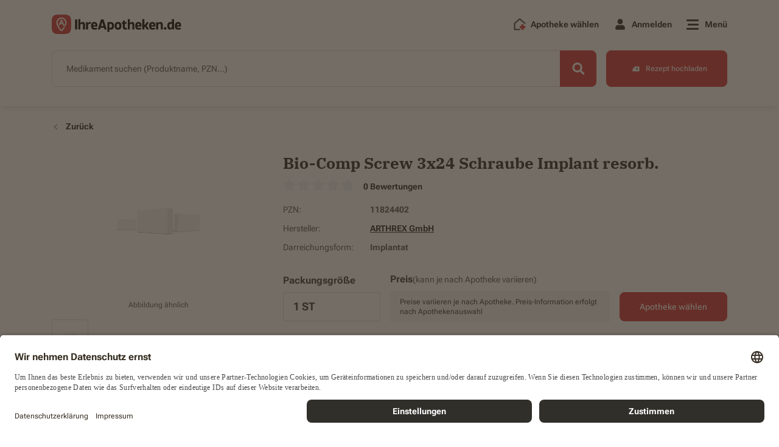

--- FILE ---
content_type: text/css
request_url: https://ihreapotheken.de/build/style-pages-product-detail.min.css?7f945289bca1df08e241
body_size: 40336
content:
/*!
 * Bootstrap Grid v4.1.3 (https://getbootstrap.com/)
 * Copyright 2011-2018 The Bootstrap Authors
 * Copyright 2011-2018 Twitter, Inc.
 * Licensed under MIT (https://github.com/twbs/bootstrap/blob/master/LICENSE)
 */
@-ms-viewport {
  width: device-width;
}
html {
  box-sizing: border-box;
  -ms-overflow-style: scrollbar;
}

*,
*::before,
*::after {
  box-sizing: inherit;
}

.container {
  width: 100%;
  padding-right: 15px;
  padding-left: 15px;
  margin-right: auto;
  margin-left: auto;
}
@media (min-width: 576px) {
  .container {
    max-width: 540px;
  }
}
@media (min-width: 768px) {
  .container {
    max-width: 720px;
  }
}
@media (min-width: 992px) {
  .container {
    max-width: 960px;
  }
}
@media (min-width: 1200px) {
  .container {
    max-width: 1140px;
  }
}

.container-fluid {
  width: 100%;
  padding-right: 15px;
  padding-left: 15px;
  margin-right: auto;
  margin-left: auto;
}

.row {
  display: flex;
  flex-wrap: wrap;
  margin-right: -15px;
  margin-left: -15px;
}

.no-gutters {
  margin-right: 0;
  margin-left: 0;
}
.no-gutters > .col,
.no-gutters > [class*=col-] {
  padding-right: 0;
  padding-left: 0;
}

.col-xl,
.col-xl-auto, .col-xl-12, .col-xl-11, .col-xl-10, .col-xl-9, .col-xl-8, .col-xl-7, .col-xl-6, .col-xl-5, .col-xl-4, .col-xl-3, .col-xl-2, .col-xl-1, .col-lg,
.col-lg-auto, .col-lg-12, .col-lg-11, .col-lg-10, .col-lg-9, .col-lg-8, .col-lg-7, .col-lg-6, .col-lg-5, .col-lg-4, .col-lg-3, .col-lg-2, .col-lg-1, .col-md,
.col-md-auto, .col-md-12, .col-md-11, .col-md-10, .col-md-9, .col-md-8, .col-md-7, .col-md-6, .col-md-5, .col-md-4, .col-md-3, .col-md-2, .col-md-1, .col-sm,
.col-sm-auto, .col-sm-12, .col-sm-11, .col-sm-10, .col-sm-9, .col-sm-8, .col-sm-7, .col-sm-6, .col-sm-5, .col-sm-4, .col-sm-3, .col-sm-2, .col-sm-1, .col,
.col-auto, .col-12, .col-11, .col-10, .col-9, .col-8, .col-7, .col-6, .col-5, .col-4, .col-3, .col-2, .col-1 {
  position: relative;
  width: 100%;
  min-height: 1px;
  padding-right: 15px;
  padding-left: 15px;
}

.col {
  flex-basis: 0;
  flex-grow: 1;
  max-width: 100%;
}

.col-auto {
  flex: 0 0 auto;
  width: auto;
  max-width: none;
}

.col-1 {
  flex: 0 0 8.3333333333%;
  max-width: 8.3333333333%;
}

.col-2 {
  flex: 0 0 16.6666666667%;
  max-width: 16.6666666667%;
}

.col-3 {
  flex: 0 0 25%;
  max-width: 25%;
}

.col-4 {
  flex: 0 0 33.3333333333%;
  max-width: 33.3333333333%;
}

.col-5 {
  flex: 0 0 41.6666666667%;
  max-width: 41.6666666667%;
}

.col-6 {
  flex: 0 0 50%;
  max-width: 50%;
}

.col-7 {
  flex: 0 0 58.3333333333%;
  max-width: 58.3333333333%;
}

.col-8 {
  flex: 0 0 66.6666666667%;
  max-width: 66.6666666667%;
}

.col-9 {
  flex: 0 0 75%;
  max-width: 75%;
}

.col-10 {
  flex: 0 0 83.3333333333%;
  max-width: 83.3333333333%;
}

.col-11 {
  flex: 0 0 91.6666666667%;
  max-width: 91.6666666667%;
}

.col-12 {
  flex: 0 0 100%;
  max-width: 100%;
}

.order-first {
  order: -1;
}

.order-last {
  order: 13;
}

.order-0 {
  order: 0;
}

.order-1 {
  order: 1;
}

.order-2 {
  order: 2;
}

.order-3 {
  order: 3;
}

.order-4 {
  order: 4;
}

.order-5 {
  order: 5;
}

.order-6 {
  order: 6;
}

.order-7 {
  order: 7;
}

.order-8 {
  order: 8;
}

.order-9 {
  order: 9;
}

.order-10 {
  order: 10;
}

.order-11 {
  order: 11;
}

.order-12 {
  order: 12;
}

.offset-1 {
  margin-left: 8.3333333333%;
}

.offset-2 {
  margin-left: 16.6666666667%;
}

.offset-3 {
  margin-left: 25%;
}

.offset-4 {
  margin-left: 33.3333333333%;
}

.offset-5 {
  margin-left: 41.6666666667%;
}

.offset-6 {
  margin-left: 50%;
}

.offset-7 {
  margin-left: 58.3333333333%;
}

.offset-8 {
  margin-left: 66.6666666667%;
}

.offset-9 {
  margin-left: 75%;
}

.offset-10 {
  margin-left: 83.3333333333%;
}

.offset-11 {
  margin-left: 91.6666666667%;
}

@media (min-width: 576px) {
  .col-sm {
    flex-basis: 0;
    flex-grow: 1;
    max-width: 100%;
  }
  .col-sm-auto {
    flex: 0 0 auto;
    width: auto;
    max-width: none;
  }
  .col-sm-1 {
    flex: 0 0 8.3333333333%;
    max-width: 8.3333333333%;
  }
  .col-sm-2 {
    flex: 0 0 16.6666666667%;
    max-width: 16.6666666667%;
  }
  .col-sm-3 {
    flex: 0 0 25%;
    max-width: 25%;
  }
  .col-sm-4 {
    flex: 0 0 33.3333333333%;
    max-width: 33.3333333333%;
  }
  .col-sm-5 {
    flex: 0 0 41.6666666667%;
    max-width: 41.6666666667%;
  }
  .col-sm-6 {
    flex: 0 0 50%;
    max-width: 50%;
  }
  .col-sm-7 {
    flex: 0 0 58.3333333333%;
    max-width: 58.3333333333%;
  }
  .col-sm-8 {
    flex: 0 0 66.6666666667%;
    max-width: 66.6666666667%;
  }
  .col-sm-9 {
    flex: 0 0 75%;
    max-width: 75%;
  }
  .col-sm-10 {
    flex: 0 0 83.3333333333%;
    max-width: 83.3333333333%;
  }
  .col-sm-11 {
    flex: 0 0 91.6666666667%;
    max-width: 91.6666666667%;
  }
  .col-sm-12 {
    flex: 0 0 100%;
    max-width: 100%;
  }
  .order-sm-first {
    order: -1;
  }
  .order-sm-last {
    order: 13;
  }
  .order-sm-0 {
    order: 0;
  }
  .order-sm-1 {
    order: 1;
  }
  .order-sm-2 {
    order: 2;
  }
  .order-sm-3 {
    order: 3;
  }
  .order-sm-4 {
    order: 4;
  }
  .order-sm-5 {
    order: 5;
  }
  .order-sm-6 {
    order: 6;
  }
  .order-sm-7 {
    order: 7;
  }
  .order-sm-8 {
    order: 8;
  }
  .order-sm-9 {
    order: 9;
  }
  .order-sm-10 {
    order: 10;
  }
  .order-sm-11 {
    order: 11;
  }
  .order-sm-12 {
    order: 12;
  }
  .offset-sm-0 {
    margin-left: 0;
  }
  .offset-sm-1 {
    margin-left: 8.3333333333%;
  }
  .offset-sm-2 {
    margin-left: 16.6666666667%;
  }
  .offset-sm-3 {
    margin-left: 25%;
  }
  .offset-sm-4 {
    margin-left: 33.3333333333%;
  }
  .offset-sm-5 {
    margin-left: 41.6666666667%;
  }
  .offset-sm-6 {
    margin-left: 50%;
  }
  .offset-sm-7 {
    margin-left: 58.3333333333%;
  }
  .offset-sm-8 {
    margin-left: 66.6666666667%;
  }
  .offset-sm-9 {
    margin-left: 75%;
  }
  .offset-sm-10 {
    margin-left: 83.3333333333%;
  }
  .offset-sm-11 {
    margin-left: 91.6666666667%;
  }
}
@media (min-width: 768px) {
  .col-md {
    flex-basis: 0;
    flex-grow: 1;
    max-width: 100%;
  }
  .col-md-auto {
    flex: 0 0 auto;
    width: auto;
    max-width: none;
  }
  .col-md-1 {
    flex: 0 0 8.3333333333%;
    max-width: 8.3333333333%;
  }
  .col-md-2 {
    flex: 0 0 16.6666666667%;
    max-width: 16.6666666667%;
  }
  .col-md-3 {
    flex: 0 0 25%;
    max-width: 25%;
  }
  .col-md-4 {
    flex: 0 0 33.3333333333%;
    max-width: 33.3333333333%;
  }
  .col-md-5 {
    flex: 0 0 41.6666666667%;
    max-width: 41.6666666667%;
  }
  .col-md-6 {
    flex: 0 0 50%;
    max-width: 50%;
  }
  .col-md-7 {
    flex: 0 0 58.3333333333%;
    max-width: 58.3333333333%;
  }
  .col-md-8 {
    flex: 0 0 66.6666666667%;
    max-width: 66.6666666667%;
  }
  .col-md-9 {
    flex: 0 0 75%;
    max-width: 75%;
  }
  .col-md-10 {
    flex: 0 0 83.3333333333%;
    max-width: 83.3333333333%;
  }
  .col-md-11 {
    flex: 0 0 91.6666666667%;
    max-width: 91.6666666667%;
  }
  .col-md-12 {
    flex: 0 0 100%;
    max-width: 100%;
  }
  .order-md-first {
    order: -1;
  }
  .order-md-last {
    order: 13;
  }
  .order-md-0 {
    order: 0;
  }
  .order-md-1 {
    order: 1;
  }
  .order-md-2 {
    order: 2;
  }
  .order-md-3 {
    order: 3;
  }
  .order-md-4 {
    order: 4;
  }
  .order-md-5 {
    order: 5;
  }
  .order-md-6 {
    order: 6;
  }
  .order-md-7 {
    order: 7;
  }
  .order-md-8 {
    order: 8;
  }
  .order-md-9 {
    order: 9;
  }
  .order-md-10 {
    order: 10;
  }
  .order-md-11 {
    order: 11;
  }
  .order-md-12 {
    order: 12;
  }
  .offset-md-0 {
    margin-left: 0;
  }
  .offset-md-1 {
    margin-left: 8.3333333333%;
  }
  .offset-md-2 {
    margin-left: 16.6666666667%;
  }
  .offset-md-3 {
    margin-left: 25%;
  }
  .offset-md-4 {
    margin-left: 33.3333333333%;
  }
  .offset-md-5 {
    margin-left: 41.6666666667%;
  }
  .offset-md-6 {
    margin-left: 50%;
  }
  .offset-md-7 {
    margin-left: 58.3333333333%;
  }
  .offset-md-8 {
    margin-left: 66.6666666667%;
  }
  .offset-md-9 {
    margin-left: 75%;
  }
  .offset-md-10 {
    margin-left: 83.3333333333%;
  }
  .offset-md-11 {
    margin-left: 91.6666666667%;
  }
}
@media (min-width: 992px) {
  .col-lg {
    flex-basis: 0;
    flex-grow: 1;
    max-width: 100%;
  }
  .col-lg-auto {
    flex: 0 0 auto;
    width: auto;
    max-width: none;
  }
  .col-lg-1 {
    flex: 0 0 8.3333333333%;
    max-width: 8.3333333333%;
  }
  .col-lg-2 {
    flex: 0 0 16.6666666667%;
    max-width: 16.6666666667%;
  }
  .col-lg-3 {
    flex: 0 0 25%;
    max-width: 25%;
  }
  .col-lg-4 {
    flex: 0 0 33.3333333333%;
    max-width: 33.3333333333%;
  }
  .col-lg-5 {
    flex: 0 0 41.6666666667%;
    max-width: 41.6666666667%;
  }
  .col-lg-6 {
    flex: 0 0 50%;
    max-width: 50%;
  }
  .col-lg-7 {
    flex: 0 0 58.3333333333%;
    max-width: 58.3333333333%;
  }
  .col-lg-8 {
    flex: 0 0 66.6666666667%;
    max-width: 66.6666666667%;
  }
  .col-lg-9 {
    flex: 0 0 75%;
    max-width: 75%;
  }
  .col-lg-10 {
    flex: 0 0 83.3333333333%;
    max-width: 83.3333333333%;
  }
  .col-lg-11 {
    flex: 0 0 91.6666666667%;
    max-width: 91.6666666667%;
  }
  .col-lg-12 {
    flex: 0 0 100%;
    max-width: 100%;
  }
  .order-lg-first {
    order: -1;
  }
  .order-lg-last {
    order: 13;
  }
  .order-lg-0 {
    order: 0;
  }
  .order-lg-1 {
    order: 1;
  }
  .order-lg-2 {
    order: 2;
  }
  .order-lg-3 {
    order: 3;
  }
  .order-lg-4 {
    order: 4;
  }
  .order-lg-5 {
    order: 5;
  }
  .order-lg-6 {
    order: 6;
  }
  .order-lg-7 {
    order: 7;
  }
  .order-lg-8 {
    order: 8;
  }
  .order-lg-9 {
    order: 9;
  }
  .order-lg-10 {
    order: 10;
  }
  .order-lg-11 {
    order: 11;
  }
  .order-lg-12 {
    order: 12;
  }
  .offset-lg-0 {
    margin-left: 0;
  }
  .offset-lg-1 {
    margin-left: 8.3333333333%;
  }
  .offset-lg-2 {
    margin-left: 16.6666666667%;
  }
  .offset-lg-3 {
    margin-left: 25%;
  }
  .offset-lg-4 {
    margin-left: 33.3333333333%;
  }
  .offset-lg-5 {
    margin-left: 41.6666666667%;
  }
  .offset-lg-6 {
    margin-left: 50%;
  }
  .offset-lg-7 {
    margin-left: 58.3333333333%;
  }
  .offset-lg-8 {
    margin-left: 66.6666666667%;
  }
  .offset-lg-9 {
    margin-left: 75%;
  }
  .offset-lg-10 {
    margin-left: 83.3333333333%;
  }
  .offset-lg-11 {
    margin-left: 91.6666666667%;
  }
}
@media (min-width: 1200px) {
  .col-xl {
    flex-basis: 0;
    flex-grow: 1;
    max-width: 100%;
  }
  .col-xl-auto {
    flex: 0 0 auto;
    width: auto;
    max-width: none;
  }
  .col-xl-1 {
    flex: 0 0 8.3333333333%;
    max-width: 8.3333333333%;
  }
  .col-xl-2 {
    flex: 0 0 16.6666666667%;
    max-width: 16.6666666667%;
  }
  .col-xl-3 {
    flex: 0 0 25%;
    max-width: 25%;
  }
  .col-xl-4 {
    flex: 0 0 33.3333333333%;
    max-width: 33.3333333333%;
  }
  .col-xl-5 {
    flex: 0 0 41.6666666667%;
    max-width: 41.6666666667%;
  }
  .col-xl-6 {
    flex: 0 0 50%;
    max-width: 50%;
  }
  .col-xl-7 {
    flex: 0 0 58.3333333333%;
    max-width: 58.3333333333%;
  }
  .col-xl-8 {
    flex: 0 0 66.6666666667%;
    max-width: 66.6666666667%;
  }
  .col-xl-9 {
    flex: 0 0 75%;
    max-width: 75%;
  }
  .col-xl-10 {
    flex: 0 0 83.3333333333%;
    max-width: 83.3333333333%;
  }
  .col-xl-11 {
    flex: 0 0 91.6666666667%;
    max-width: 91.6666666667%;
  }
  .col-xl-12 {
    flex: 0 0 100%;
    max-width: 100%;
  }
  .order-xl-first {
    order: -1;
  }
  .order-xl-last {
    order: 13;
  }
  .order-xl-0 {
    order: 0;
  }
  .order-xl-1 {
    order: 1;
  }
  .order-xl-2 {
    order: 2;
  }
  .order-xl-3 {
    order: 3;
  }
  .order-xl-4 {
    order: 4;
  }
  .order-xl-5 {
    order: 5;
  }
  .order-xl-6 {
    order: 6;
  }
  .order-xl-7 {
    order: 7;
  }
  .order-xl-8 {
    order: 8;
  }
  .order-xl-9 {
    order: 9;
  }
  .order-xl-10 {
    order: 10;
  }
  .order-xl-11 {
    order: 11;
  }
  .order-xl-12 {
    order: 12;
  }
  .offset-xl-0 {
    margin-left: 0;
  }
  .offset-xl-1 {
    margin-left: 8.3333333333%;
  }
  .offset-xl-2 {
    margin-left: 16.6666666667%;
  }
  .offset-xl-3 {
    margin-left: 25%;
  }
  .offset-xl-4 {
    margin-left: 33.3333333333%;
  }
  .offset-xl-5 {
    margin-left: 41.6666666667%;
  }
  .offset-xl-6 {
    margin-left: 50%;
  }
  .offset-xl-7 {
    margin-left: 58.3333333333%;
  }
  .offset-xl-8 {
    margin-left: 66.6666666667%;
  }
  .offset-xl-9 {
    margin-left: 75%;
  }
  .offset-xl-10 {
    margin-left: 83.3333333333%;
  }
  .offset-xl-11 {
    margin-left: 91.6666666667%;
  }
}
.d-none {
  display: none !important;
}

.d-inline {
  display: inline !important;
}

.d-inline-block {
  display: inline-block !important;
}

.d-block {
  display: block !important;
}

.d-table {
  display: table !important;
}

.d-table-row {
  display: table-row !important;
}

.d-table-cell {
  display: table-cell !important;
}

.d-flex {
  display: flex !important;
}

.d-inline-flex {
  display: inline-flex !important;
}

@media (min-width: 576px) {
  .d-sm-none {
    display: none !important;
  }
  .d-sm-inline {
    display: inline !important;
  }
  .d-sm-inline-block {
    display: inline-block !important;
  }
  .d-sm-block {
    display: block !important;
  }
  .d-sm-table {
    display: table !important;
  }
  .d-sm-table-row {
    display: table-row !important;
  }
  .d-sm-table-cell {
    display: table-cell !important;
  }
  .d-sm-flex {
    display: flex !important;
  }
  .d-sm-inline-flex {
    display: inline-flex !important;
  }
}
@media (min-width: 768px) {
  .d-md-none {
    display: none !important;
  }
  .d-md-inline {
    display: inline !important;
  }
  .d-md-inline-block {
    display: inline-block !important;
  }
  .d-md-block {
    display: block !important;
  }
  .d-md-table {
    display: table !important;
  }
  .d-md-table-row {
    display: table-row !important;
  }
  .d-md-table-cell {
    display: table-cell !important;
  }
  .d-md-flex {
    display: flex !important;
  }
  .d-md-inline-flex {
    display: inline-flex !important;
  }
}
@media (min-width: 992px) {
  .d-lg-none {
    display: none !important;
  }
  .d-lg-inline {
    display: inline !important;
  }
  .d-lg-inline-block {
    display: inline-block !important;
  }
  .d-lg-block {
    display: block !important;
  }
  .d-lg-table {
    display: table !important;
  }
  .d-lg-table-row {
    display: table-row !important;
  }
  .d-lg-table-cell {
    display: table-cell !important;
  }
  .d-lg-flex {
    display: flex !important;
  }
  .d-lg-inline-flex {
    display: inline-flex !important;
  }
}
@media (min-width: 1200px) {
  .d-xl-none {
    display: none !important;
  }
  .d-xl-inline {
    display: inline !important;
  }
  .d-xl-inline-block {
    display: inline-block !important;
  }
  .d-xl-block {
    display: block !important;
  }
  .d-xl-table {
    display: table !important;
  }
  .d-xl-table-row {
    display: table-row !important;
  }
  .d-xl-table-cell {
    display: table-cell !important;
  }
  .d-xl-flex {
    display: flex !important;
  }
  .d-xl-inline-flex {
    display: inline-flex !important;
  }
}
@media print {
  .d-print-none {
    display: none !important;
  }
  .d-print-inline {
    display: inline !important;
  }
  .d-print-inline-block {
    display: inline-block !important;
  }
  .d-print-block {
    display: block !important;
  }
  .d-print-table {
    display: table !important;
  }
  .d-print-table-row {
    display: table-row !important;
  }
  .d-print-table-cell {
    display: table-cell !important;
  }
  .d-print-flex {
    display: flex !important;
  }
  .d-print-inline-flex {
    display: inline-flex !important;
  }
}
.flex-row {
  flex-direction: row !important;
}

.flex-column {
  flex-direction: column !important;
}

.flex-row-reverse {
  flex-direction: row-reverse !important;
}

.flex-column-reverse {
  flex-direction: column-reverse !important;
}

.flex-wrap {
  flex-wrap: wrap !important;
}

.flex-nowrap {
  flex-wrap: nowrap !important;
}

.flex-wrap-reverse {
  flex-wrap: wrap-reverse !important;
}

.flex-fill {
  flex: 1 1 auto !important;
}

.flex-grow-0 {
  flex-grow: 0 !important;
}

.flex-grow-1 {
  flex-grow: 1 !important;
}

.flex-shrink-0 {
  flex-shrink: 0 !important;
}

.flex-shrink-1 {
  flex-shrink: 1 !important;
}

.justify-content-start {
  justify-content: flex-start !important;
}

.justify-content-end {
  justify-content: flex-end !important;
}

.justify-content-center {
  justify-content: center !important;
}

.justify-content-between {
  justify-content: space-between !important;
}

.justify-content-around {
  justify-content: space-around !important;
}

.align-items-start {
  align-items: flex-start !important;
}

.align-items-end {
  align-items: flex-end !important;
}

.align-items-center {
  align-items: center !important;
}

.align-items-baseline {
  align-items: baseline !important;
}

.align-items-stretch {
  align-items: stretch !important;
}

.align-content-start {
  align-content: flex-start !important;
}

.align-content-end {
  align-content: flex-end !important;
}

.align-content-center {
  align-content: center !important;
}

.align-content-between {
  align-content: space-between !important;
}

.align-content-around {
  align-content: space-around !important;
}

.align-content-stretch {
  align-content: stretch !important;
}

.align-self-auto {
  align-self: auto !important;
}

.align-self-start {
  align-self: flex-start !important;
}

.align-self-end {
  align-self: flex-end !important;
}

.align-self-center {
  align-self: center !important;
}

.align-self-baseline {
  align-self: baseline !important;
}

.align-self-stretch {
  align-self: stretch !important;
}

@media (min-width: 576px) {
  .flex-sm-row {
    flex-direction: row !important;
  }
  .flex-sm-column {
    flex-direction: column !important;
  }
  .flex-sm-row-reverse {
    flex-direction: row-reverse !important;
  }
  .flex-sm-column-reverse {
    flex-direction: column-reverse !important;
  }
  .flex-sm-wrap {
    flex-wrap: wrap !important;
  }
  .flex-sm-nowrap {
    flex-wrap: nowrap !important;
  }
  .flex-sm-wrap-reverse {
    flex-wrap: wrap-reverse !important;
  }
  .flex-sm-fill {
    flex: 1 1 auto !important;
  }
  .flex-sm-grow-0 {
    flex-grow: 0 !important;
  }
  .flex-sm-grow-1 {
    flex-grow: 1 !important;
  }
  .flex-sm-shrink-0 {
    flex-shrink: 0 !important;
  }
  .flex-sm-shrink-1 {
    flex-shrink: 1 !important;
  }
  .justify-content-sm-start {
    justify-content: flex-start !important;
  }
  .justify-content-sm-end {
    justify-content: flex-end !important;
  }
  .justify-content-sm-center {
    justify-content: center !important;
  }
  .justify-content-sm-between {
    justify-content: space-between !important;
  }
  .justify-content-sm-around {
    justify-content: space-around !important;
  }
  .align-items-sm-start {
    align-items: flex-start !important;
  }
  .align-items-sm-end {
    align-items: flex-end !important;
  }
  .align-items-sm-center {
    align-items: center !important;
  }
  .align-items-sm-baseline {
    align-items: baseline !important;
  }
  .align-items-sm-stretch {
    align-items: stretch !important;
  }
  .align-content-sm-start {
    align-content: flex-start !important;
  }
  .align-content-sm-end {
    align-content: flex-end !important;
  }
  .align-content-sm-center {
    align-content: center !important;
  }
  .align-content-sm-between {
    align-content: space-between !important;
  }
  .align-content-sm-around {
    align-content: space-around !important;
  }
  .align-content-sm-stretch {
    align-content: stretch !important;
  }
  .align-self-sm-auto {
    align-self: auto !important;
  }
  .align-self-sm-start {
    align-self: flex-start !important;
  }
  .align-self-sm-end {
    align-self: flex-end !important;
  }
  .align-self-sm-center {
    align-self: center !important;
  }
  .align-self-sm-baseline {
    align-self: baseline !important;
  }
  .align-self-sm-stretch {
    align-self: stretch !important;
  }
}
@media (min-width: 768px) {
  .flex-md-row {
    flex-direction: row !important;
  }
  .flex-md-column {
    flex-direction: column !important;
  }
  .flex-md-row-reverse {
    flex-direction: row-reverse !important;
  }
  .flex-md-column-reverse {
    flex-direction: column-reverse !important;
  }
  .flex-md-wrap {
    flex-wrap: wrap !important;
  }
  .flex-md-nowrap {
    flex-wrap: nowrap !important;
  }
  .flex-md-wrap-reverse {
    flex-wrap: wrap-reverse !important;
  }
  .flex-md-fill {
    flex: 1 1 auto !important;
  }
  .flex-md-grow-0 {
    flex-grow: 0 !important;
  }
  .flex-md-grow-1 {
    flex-grow: 1 !important;
  }
  .flex-md-shrink-0 {
    flex-shrink: 0 !important;
  }
  .flex-md-shrink-1 {
    flex-shrink: 1 !important;
  }
  .justify-content-md-start {
    justify-content: flex-start !important;
  }
  .justify-content-md-end {
    justify-content: flex-end !important;
  }
  .justify-content-md-center {
    justify-content: center !important;
  }
  .justify-content-md-between {
    justify-content: space-between !important;
  }
  .justify-content-md-around {
    justify-content: space-around !important;
  }
  .align-items-md-start {
    align-items: flex-start !important;
  }
  .align-items-md-end {
    align-items: flex-end !important;
  }
  .align-items-md-center {
    align-items: center !important;
  }
  .align-items-md-baseline {
    align-items: baseline !important;
  }
  .align-items-md-stretch {
    align-items: stretch !important;
  }
  .align-content-md-start {
    align-content: flex-start !important;
  }
  .align-content-md-end {
    align-content: flex-end !important;
  }
  .align-content-md-center {
    align-content: center !important;
  }
  .align-content-md-between {
    align-content: space-between !important;
  }
  .align-content-md-around {
    align-content: space-around !important;
  }
  .align-content-md-stretch {
    align-content: stretch !important;
  }
  .align-self-md-auto {
    align-self: auto !important;
  }
  .align-self-md-start {
    align-self: flex-start !important;
  }
  .align-self-md-end {
    align-self: flex-end !important;
  }
  .align-self-md-center {
    align-self: center !important;
  }
  .align-self-md-baseline {
    align-self: baseline !important;
  }
  .align-self-md-stretch {
    align-self: stretch !important;
  }
}
@media (min-width: 992px) {
  .flex-lg-row {
    flex-direction: row !important;
  }
  .flex-lg-column {
    flex-direction: column !important;
  }
  .flex-lg-row-reverse {
    flex-direction: row-reverse !important;
  }
  .flex-lg-column-reverse {
    flex-direction: column-reverse !important;
  }
  .flex-lg-wrap {
    flex-wrap: wrap !important;
  }
  .flex-lg-nowrap {
    flex-wrap: nowrap !important;
  }
  .flex-lg-wrap-reverse {
    flex-wrap: wrap-reverse !important;
  }
  .flex-lg-fill {
    flex: 1 1 auto !important;
  }
  .flex-lg-grow-0 {
    flex-grow: 0 !important;
  }
  .flex-lg-grow-1 {
    flex-grow: 1 !important;
  }
  .flex-lg-shrink-0 {
    flex-shrink: 0 !important;
  }
  .flex-lg-shrink-1 {
    flex-shrink: 1 !important;
  }
  .justify-content-lg-start {
    justify-content: flex-start !important;
  }
  .justify-content-lg-end {
    justify-content: flex-end !important;
  }
  .justify-content-lg-center {
    justify-content: center !important;
  }
  .justify-content-lg-between {
    justify-content: space-between !important;
  }
  .justify-content-lg-around {
    justify-content: space-around !important;
  }
  .align-items-lg-start {
    align-items: flex-start !important;
  }
  .align-items-lg-end {
    align-items: flex-end !important;
  }
  .align-items-lg-center {
    align-items: center !important;
  }
  .align-items-lg-baseline {
    align-items: baseline !important;
  }
  .align-items-lg-stretch {
    align-items: stretch !important;
  }
  .align-content-lg-start {
    align-content: flex-start !important;
  }
  .align-content-lg-end {
    align-content: flex-end !important;
  }
  .align-content-lg-center {
    align-content: center !important;
  }
  .align-content-lg-between {
    align-content: space-between !important;
  }
  .align-content-lg-around {
    align-content: space-around !important;
  }
  .align-content-lg-stretch {
    align-content: stretch !important;
  }
  .align-self-lg-auto {
    align-self: auto !important;
  }
  .align-self-lg-start {
    align-self: flex-start !important;
  }
  .align-self-lg-end {
    align-self: flex-end !important;
  }
  .align-self-lg-center {
    align-self: center !important;
  }
  .align-self-lg-baseline {
    align-self: baseline !important;
  }
  .align-self-lg-stretch {
    align-self: stretch !important;
  }
}
@media (min-width: 1200px) {
  .flex-xl-row {
    flex-direction: row !important;
  }
  .flex-xl-column {
    flex-direction: column !important;
  }
  .flex-xl-row-reverse {
    flex-direction: row-reverse !important;
  }
  .flex-xl-column-reverse {
    flex-direction: column-reverse !important;
  }
  .flex-xl-wrap {
    flex-wrap: wrap !important;
  }
  .flex-xl-nowrap {
    flex-wrap: nowrap !important;
  }
  .flex-xl-wrap-reverse {
    flex-wrap: wrap-reverse !important;
  }
  .flex-xl-fill {
    flex: 1 1 auto !important;
  }
  .flex-xl-grow-0 {
    flex-grow: 0 !important;
  }
  .flex-xl-grow-1 {
    flex-grow: 1 !important;
  }
  .flex-xl-shrink-0 {
    flex-shrink: 0 !important;
  }
  .flex-xl-shrink-1 {
    flex-shrink: 1 !important;
  }
  .justify-content-xl-start {
    justify-content: flex-start !important;
  }
  .justify-content-xl-end {
    justify-content: flex-end !important;
  }
  .justify-content-xl-center {
    justify-content: center !important;
  }
  .justify-content-xl-between {
    justify-content: space-between !important;
  }
  .justify-content-xl-around {
    justify-content: space-around !important;
  }
  .align-items-xl-start {
    align-items: flex-start !important;
  }
  .align-items-xl-end {
    align-items: flex-end !important;
  }
  .align-items-xl-center {
    align-items: center !important;
  }
  .align-items-xl-baseline {
    align-items: baseline !important;
  }
  .align-items-xl-stretch {
    align-items: stretch !important;
  }
  .align-content-xl-start {
    align-content: flex-start !important;
  }
  .align-content-xl-end {
    align-content: flex-end !important;
  }
  .align-content-xl-center {
    align-content: center !important;
  }
  .align-content-xl-between {
    align-content: space-between !important;
  }
  .align-content-xl-around {
    align-content: space-around !important;
  }
  .align-content-xl-stretch {
    align-content: stretch !important;
  }
  .align-self-xl-auto {
    align-self: auto !important;
  }
  .align-self-xl-start {
    align-self: flex-start !important;
  }
  .align-self-xl-end {
    align-self: flex-end !important;
  }
  .align-self-xl-center {
    align-self: center !important;
  }
  .align-self-xl-baseline {
    align-self: baseline !important;
  }
  .align-self-xl-stretch {
    align-self: stretch !important;
  }
}
/*!
 * Bootstrap Reboot v4.1.3 (https://getbootstrap.com/)
 * Copyright 2011-2018 The Bootstrap Authors
 * Copyright 2011-2018 Twitter, Inc.
 * Licensed under MIT (https://github.com/twbs/bootstrap/blob/master/LICENSE)
 * Forked from Normalize.css, licensed MIT (https://github.com/necolas/normalize.css/blob/master/LICENSE.md)
 */
*,
*::before,
*::after {
  box-sizing: border-box;
}

html {
  font-family: sans-serif;
  line-height: 1.15;
  -webkit-text-size-adjust: 100%;
  -ms-text-size-adjust: 100%;
  -ms-overflow-style: scrollbar;
  -webkit-tap-highlight-color: rgba(0, 0, 0, 0);
}

@-ms-viewport {
  width: device-width;
}
article, aside, figcaption, figure, footer, header, hgroup, main, nav, section {
  display: block;
}

body {
  margin: 0;
  font-family: -apple-system, BlinkMacSystemFont, "Segoe UI", Roboto, "Helvetica Neue", Arial, sans-serif, "Apple Color Emoji", "Segoe UI Emoji", "Segoe UI Symbol", "Noto Color Emoji";
  font-size: 1rem;
  font-weight: 400;
  line-height: 1.5;
  color: #212529;
  text-align: left;
  background-color: #fff;
}

[tabindex="-1"]:focus {
  outline: 0 !important;
}

hr {
  box-sizing: content-box;
  height: 0;
  overflow: visible;
}

h1, h2, h3, h4, h5, h6 {
  margin-top: 0;
  margin-bottom: 0.5rem;
}

p {
  margin-top: 0;
  margin-bottom: 1rem;
}

abbr[title],
abbr[data-original-title] {
  text-decoration: underline;
  -webkit-text-decoration: underline dotted;
          text-decoration: underline dotted;
  cursor: help;
  border-bottom: 0;
}

address {
  margin-bottom: 1rem;
  font-style: normal;
  line-height: inherit;
}

ol,
ul,
dl {
  margin-top: 0;
  margin-bottom: 1rem;
}

ol ol,
ul ul,
ol ul,
ul ol {
  margin-bottom: 0;
}

dt {
  font-weight: 700;
}

dd {
  margin-bottom: 0.5rem;
  margin-left: 0;
}

blockquote {
  margin: 0 0 1rem;
}

dfn {
  font-style: italic;
}

b,
strong {
  font-weight: bolder;
}

small {
  font-size: 80%;
}

sub,
sup {
  position: relative;
  font-size: 75%;
  line-height: 0;
  vertical-align: baseline;
}

sub {
  bottom: -0.25em;
}

sup {
  top: -0.5em;
}

a {
  color: #007bff;
  text-decoration: none;
  background-color: transparent;
  -webkit-text-decoration-skip: objects;
}
a:hover {
  color: #0056b3;
  text-decoration: underline;
}

a:not([href]):not([tabindex]) {
  color: inherit;
  text-decoration: none;
}
a:not([href]):not([tabindex]):hover, a:not([href]):not([tabindex]):focus {
  color: inherit;
  text-decoration: none;
}
a:not([href]):not([tabindex]):focus {
  outline: 0;
}

pre,
code,
kbd,
samp {
  font-family: SFMono-Regular, Menlo, Monaco, Consolas, "Liberation Mono", "Courier New", monospace;
  font-size: 1em;
}

pre {
  margin-top: 0;
  margin-bottom: 1rem;
  overflow: auto;
  -ms-overflow-style: scrollbar;
}

figure {
  margin: 0 0 1rem;
}

img {
  vertical-align: middle;
  border-style: none;
}

svg {
  overflow: hidden;
  vertical-align: middle;
}

table {
  border-collapse: collapse;
}

caption {
  padding-top: 0.75rem;
  padding-bottom: 0.75rem;
  color: #6c757d;
  text-align: left;
  caption-side: bottom;
}

th {
  text-align: inherit;
}

label {
  display: inline-block;
  margin-bottom: 0.5rem;
}

button {
  border-radius: 0;
}

button:focus {
  outline: 1px dotted;
  outline: 5px auto -webkit-focus-ring-color;
}

input,
button,
select,
optgroup,
textarea {
  margin: 0;
  font-family: inherit;
  font-size: inherit;
  line-height: inherit;
}

button,
input {
  overflow: visible;
}

button,
select {
  text-transform: none;
}

button,
html [type=button],
[type=reset],
[type=submit] {
  -webkit-appearance: button;
}

button::-moz-focus-inner,
[type=button]::-moz-focus-inner,
[type=reset]::-moz-focus-inner,
[type=submit]::-moz-focus-inner {
  padding: 0;
  border-style: none;
}

input[type=radio],
input[type=checkbox] {
  box-sizing: border-box;
  padding: 0;
}

input[type=date],
input[type=time],
input[type=datetime-local],
input[type=month] {
  -webkit-appearance: listbox;
}

textarea {
  overflow: auto;
  resize: vertical;
}

fieldset {
  min-width: 0;
  padding: 0;
  margin: 0;
  border: 0;
}

legend {
  display: block;
  width: 100%;
  max-width: 100%;
  padding: 0;
  margin-bottom: 0.5rem;
  font-size: 1.5rem;
  line-height: inherit;
  color: inherit;
  white-space: normal;
}

progress {
  vertical-align: baseline;
}

[type=number]::-webkit-inner-spin-button,
[type=number]::-webkit-outer-spin-button {
  height: auto;
}

[type=search] {
  outline-offset: -2px;
  -webkit-appearance: none;
}

[type=search]::-webkit-search-cancel-button,
[type=search]::-webkit-search-decoration {
  -webkit-appearance: none;
}

::-webkit-file-upload-button {
  font: inherit;
  -webkit-appearance: button;
}

output {
  display: inline-block;
}

summary {
  display: list-item;
  cursor: pointer;
}

template {
  display: none;
}

[hidden] {
  display: none !important;
}

.d-none {
  display: none !important;
}

.d-inline {
  display: inline !important;
}

.d-inline-block {
  display: inline-block !important;
}

.d-block {
  display: block !important;
}

.d-table {
  display: table !important;
}

.d-table-row {
  display: table-row !important;
}

.d-table-cell {
  display: table-cell !important;
}

.d-flex {
  display: flex !important;
}

.d-inline-flex {
  display: inline-flex !important;
}

@media (min-width: 576px) {
  .d-sm-none {
    display: none !important;
  }
  .d-sm-inline {
    display: inline !important;
  }
  .d-sm-inline-block {
    display: inline-block !important;
  }
  .d-sm-block {
    display: block !important;
  }
  .d-sm-table {
    display: table !important;
  }
  .d-sm-table-row {
    display: table-row !important;
  }
  .d-sm-table-cell {
    display: table-cell !important;
  }
  .d-sm-flex {
    display: flex !important;
  }
  .d-sm-inline-flex {
    display: inline-flex !important;
  }
}
@media (min-width: 768px) {
  .d-md-none {
    display: none !important;
  }
  .d-md-inline {
    display: inline !important;
  }
  .d-md-inline-block {
    display: inline-block !important;
  }
  .d-md-block {
    display: block !important;
  }
  .d-md-table {
    display: table !important;
  }
  .d-md-table-row {
    display: table-row !important;
  }
  .d-md-table-cell {
    display: table-cell !important;
  }
  .d-md-flex {
    display: flex !important;
  }
  .d-md-inline-flex {
    display: inline-flex !important;
  }
}
@media (min-width: 992px) {
  .d-lg-none {
    display: none !important;
  }
  .d-lg-inline {
    display: inline !important;
  }
  .d-lg-inline-block {
    display: inline-block !important;
  }
  .d-lg-block {
    display: block !important;
  }
  .d-lg-table {
    display: table !important;
  }
  .d-lg-table-row {
    display: table-row !important;
  }
  .d-lg-table-cell {
    display: table-cell !important;
  }
  .d-lg-flex {
    display: flex !important;
  }
  .d-lg-inline-flex {
    display: inline-flex !important;
  }
}
@media (min-width: 1200px) {
  .d-xl-none {
    display: none !important;
  }
  .d-xl-inline {
    display: inline !important;
  }
  .d-xl-inline-block {
    display: inline-block !important;
  }
  .d-xl-block {
    display: block !important;
  }
  .d-xl-table {
    display: table !important;
  }
  .d-xl-table-row {
    display: table-row !important;
  }
  .d-xl-table-cell {
    display: table-cell !important;
  }
  .d-xl-flex {
    display: flex !important;
  }
  .d-xl-inline-flex {
    display: inline-flex !important;
  }
}
@media print {
  .d-print-none {
    display: none !important;
  }
  .d-print-inline {
    display: inline !important;
  }
  .d-print-inline-block {
    display: inline-block !important;
  }
  .d-print-block {
    display: block !important;
  }
  .d-print-table {
    display: table !important;
  }
  .d-print-table-row {
    display: table-row !important;
  }
  .d-print-table-cell {
    display: table-cell !important;
  }
  .d-print-flex {
    display: flex !important;
  }
  .d-print-inline-flex {
    display: inline-flex !important;
  }
}
.flex-row {
  flex-direction: row !important;
}

.flex-column {
  flex-direction: column !important;
}

.flex-row-reverse {
  flex-direction: row-reverse !important;
}

.flex-column-reverse {
  flex-direction: column-reverse !important;
}

.flex-wrap {
  flex-wrap: wrap !important;
}

.flex-nowrap {
  flex-wrap: nowrap !important;
}

.flex-wrap-reverse {
  flex-wrap: wrap-reverse !important;
}

.flex-fill {
  flex: 1 1 auto !important;
}

.flex-grow-0 {
  flex-grow: 0 !important;
}

.flex-grow-1 {
  flex-grow: 1 !important;
}

.flex-shrink-0 {
  flex-shrink: 0 !important;
}

.flex-shrink-1 {
  flex-shrink: 1 !important;
}

.justify-content-start {
  justify-content: flex-start !important;
}

.justify-content-end {
  justify-content: flex-end !important;
}

.justify-content-center {
  justify-content: center !important;
}

.justify-content-between {
  justify-content: space-between !important;
}

.justify-content-around {
  justify-content: space-around !important;
}

.align-items-start {
  align-items: flex-start !important;
}

.align-items-end {
  align-items: flex-end !important;
}

.align-items-center {
  align-items: center !important;
}

.align-items-baseline {
  align-items: baseline !important;
}

.align-items-stretch {
  align-items: stretch !important;
}

.align-content-start {
  align-content: flex-start !important;
}

.align-content-end {
  align-content: flex-end !important;
}

.align-content-center {
  align-content: center !important;
}

.align-content-between {
  align-content: space-between !important;
}

.align-content-around {
  align-content: space-around !important;
}

.align-content-stretch {
  align-content: stretch !important;
}

.align-self-auto {
  align-self: auto !important;
}

.align-self-start {
  align-self: flex-start !important;
}

.align-self-end {
  align-self: flex-end !important;
}

.align-self-center {
  align-self: center !important;
}

.align-self-baseline {
  align-self: baseline !important;
}

.align-self-stretch {
  align-self: stretch !important;
}

@media (min-width: 576px) {
  .flex-sm-row {
    flex-direction: row !important;
  }
  .flex-sm-column {
    flex-direction: column !important;
  }
  .flex-sm-row-reverse {
    flex-direction: row-reverse !important;
  }
  .flex-sm-column-reverse {
    flex-direction: column-reverse !important;
  }
  .flex-sm-wrap {
    flex-wrap: wrap !important;
  }
  .flex-sm-nowrap {
    flex-wrap: nowrap !important;
  }
  .flex-sm-wrap-reverse {
    flex-wrap: wrap-reverse !important;
  }
  .flex-sm-fill {
    flex: 1 1 auto !important;
  }
  .flex-sm-grow-0 {
    flex-grow: 0 !important;
  }
  .flex-sm-grow-1 {
    flex-grow: 1 !important;
  }
  .flex-sm-shrink-0 {
    flex-shrink: 0 !important;
  }
  .flex-sm-shrink-1 {
    flex-shrink: 1 !important;
  }
  .justify-content-sm-start {
    justify-content: flex-start !important;
  }
  .justify-content-sm-end {
    justify-content: flex-end !important;
  }
  .justify-content-sm-center {
    justify-content: center !important;
  }
  .justify-content-sm-between {
    justify-content: space-between !important;
  }
  .justify-content-sm-around {
    justify-content: space-around !important;
  }
  .align-items-sm-start {
    align-items: flex-start !important;
  }
  .align-items-sm-end {
    align-items: flex-end !important;
  }
  .align-items-sm-center {
    align-items: center !important;
  }
  .align-items-sm-baseline {
    align-items: baseline !important;
  }
  .align-items-sm-stretch {
    align-items: stretch !important;
  }
  .align-content-sm-start {
    align-content: flex-start !important;
  }
  .align-content-sm-end {
    align-content: flex-end !important;
  }
  .align-content-sm-center {
    align-content: center !important;
  }
  .align-content-sm-between {
    align-content: space-between !important;
  }
  .align-content-sm-around {
    align-content: space-around !important;
  }
  .align-content-sm-stretch {
    align-content: stretch !important;
  }
  .align-self-sm-auto {
    align-self: auto !important;
  }
  .align-self-sm-start {
    align-self: flex-start !important;
  }
  .align-self-sm-end {
    align-self: flex-end !important;
  }
  .align-self-sm-center {
    align-self: center !important;
  }
  .align-self-sm-baseline {
    align-self: baseline !important;
  }
  .align-self-sm-stretch {
    align-self: stretch !important;
  }
}
@media (min-width: 768px) {
  .flex-md-row {
    flex-direction: row !important;
  }
  .flex-md-column {
    flex-direction: column !important;
  }
  .flex-md-row-reverse {
    flex-direction: row-reverse !important;
  }
  .flex-md-column-reverse {
    flex-direction: column-reverse !important;
  }
  .flex-md-wrap {
    flex-wrap: wrap !important;
  }
  .flex-md-nowrap {
    flex-wrap: nowrap !important;
  }
  .flex-md-wrap-reverse {
    flex-wrap: wrap-reverse !important;
  }
  .flex-md-fill {
    flex: 1 1 auto !important;
  }
  .flex-md-grow-0 {
    flex-grow: 0 !important;
  }
  .flex-md-grow-1 {
    flex-grow: 1 !important;
  }
  .flex-md-shrink-0 {
    flex-shrink: 0 !important;
  }
  .flex-md-shrink-1 {
    flex-shrink: 1 !important;
  }
  .justify-content-md-start {
    justify-content: flex-start !important;
  }
  .justify-content-md-end {
    justify-content: flex-end !important;
  }
  .justify-content-md-center {
    justify-content: center !important;
  }
  .justify-content-md-between {
    justify-content: space-between !important;
  }
  .justify-content-md-around {
    justify-content: space-around !important;
  }
  .align-items-md-start {
    align-items: flex-start !important;
  }
  .align-items-md-end {
    align-items: flex-end !important;
  }
  .align-items-md-center {
    align-items: center !important;
  }
  .align-items-md-baseline {
    align-items: baseline !important;
  }
  .align-items-md-stretch {
    align-items: stretch !important;
  }
  .align-content-md-start {
    align-content: flex-start !important;
  }
  .align-content-md-end {
    align-content: flex-end !important;
  }
  .align-content-md-center {
    align-content: center !important;
  }
  .align-content-md-between {
    align-content: space-between !important;
  }
  .align-content-md-around {
    align-content: space-around !important;
  }
  .align-content-md-stretch {
    align-content: stretch !important;
  }
  .align-self-md-auto {
    align-self: auto !important;
  }
  .align-self-md-start {
    align-self: flex-start !important;
  }
  .align-self-md-end {
    align-self: flex-end !important;
  }
  .align-self-md-center {
    align-self: center !important;
  }
  .align-self-md-baseline {
    align-self: baseline !important;
  }
  .align-self-md-stretch {
    align-self: stretch !important;
  }
}
@media (min-width: 992px) {
  .flex-lg-row {
    flex-direction: row !important;
  }
  .flex-lg-column {
    flex-direction: column !important;
  }
  .flex-lg-row-reverse {
    flex-direction: row-reverse !important;
  }
  .flex-lg-column-reverse {
    flex-direction: column-reverse !important;
  }
  .flex-lg-wrap {
    flex-wrap: wrap !important;
  }
  .flex-lg-nowrap {
    flex-wrap: nowrap !important;
  }
  .flex-lg-wrap-reverse {
    flex-wrap: wrap-reverse !important;
  }
  .flex-lg-fill {
    flex: 1 1 auto !important;
  }
  .flex-lg-grow-0 {
    flex-grow: 0 !important;
  }
  .flex-lg-grow-1 {
    flex-grow: 1 !important;
  }
  .flex-lg-shrink-0 {
    flex-shrink: 0 !important;
  }
  .flex-lg-shrink-1 {
    flex-shrink: 1 !important;
  }
  .justify-content-lg-start {
    justify-content: flex-start !important;
  }
  .justify-content-lg-end {
    justify-content: flex-end !important;
  }
  .justify-content-lg-center {
    justify-content: center !important;
  }
  .justify-content-lg-between {
    justify-content: space-between !important;
  }
  .justify-content-lg-around {
    justify-content: space-around !important;
  }
  .align-items-lg-start {
    align-items: flex-start !important;
  }
  .align-items-lg-end {
    align-items: flex-end !important;
  }
  .align-items-lg-center {
    align-items: center !important;
  }
  .align-items-lg-baseline {
    align-items: baseline !important;
  }
  .align-items-lg-stretch {
    align-items: stretch !important;
  }
  .align-content-lg-start {
    align-content: flex-start !important;
  }
  .align-content-lg-end {
    align-content: flex-end !important;
  }
  .align-content-lg-center {
    align-content: center !important;
  }
  .align-content-lg-between {
    align-content: space-between !important;
  }
  .align-content-lg-around {
    align-content: space-around !important;
  }
  .align-content-lg-stretch {
    align-content: stretch !important;
  }
  .align-self-lg-auto {
    align-self: auto !important;
  }
  .align-self-lg-start {
    align-self: flex-start !important;
  }
  .align-self-lg-end {
    align-self: flex-end !important;
  }
  .align-self-lg-center {
    align-self: center !important;
  }
  .align-self-lg-baseline {
    align-self: baseline !important;
  }
  .align-self-lg-stretch {
    align-self: stretch !important;
  }
}
@media (min-width: 1200px) {
  .flex-xl-row {
    flex-direction: row !important;
  }
  .flex-xl-column {
    flex-direction: column !important;
  }
  .flex-xl-row-reverse {
    flex-direction: row-reverse !important;
  }
  .flex-xl-column-reverse {
    flex-direction: column-reverse !important;
  }
  .flex-xl-wrap {
    flex-wrap: wrap !important;
  }
  .flex-xl-nowrap {
    flex-wrap: nowrap !important;
  }
  .flex-xl-wrap-reverse {
    flex-wrap: wrap-reverse !important;
  }
  .flex-xl-fill {
    flex: 1 1 auto !important;
  }
  .flex-xl-grow-0 {
    flex-grow: 0 !important;
  }
  .flex-xl-grow-1 {
    flex-grow: 1 !important;
  }
  .flex-xl-shrink-0 {
    flex-shrink: 0 !important;
  }
  .flex-xl-shrink-1 {
    flex-shrink: 1 !important;
  }
  .justify-content-xl-start {
    justify-content: flex-start !important;
  }
  .justify-content-xl-end {
    justify-content: flex-end !important;
  }
  .justify-content-xl-center {
    justify-content: center !important;
  }
  .justify-content-xl-between {
    justify-content: space-between !important;
  }
  .justify-content-xl-around {
    justify-content: space-around !important;
  }
  .align-items-xl-start {
    align-items: flex-start !important;
  }
  .align-items-xl-end {
    align-items: flex-end !important;
  }
  .align-items-xl-center {
    align-items: center !important;
  }
  .align-items-xl-baseline {
    align-items: baseline !important;
  }
  .align-items-xl-stretch {
    align-items: stretch !important;
  }
  .align-content-xl-start {
    align-content: flex-start !important;
  }
  .align-content-xl-end {
    align-content: flex-end !important;
  }
  .align-content-xl-center {
    align-content: center !important;
  }
  .align-content-xl-between {
    align-content: space-between !important;
  }
  .align-content-xl-around {
    align-content: space-around !important;
  }
  .align-content-xl-stretch {
    align-content: stretch !important;
  }
  .align-self-xl-auto {
    align-self: auto !important;
  }
  .align-self-xl-start {
    align-self: flex-start !important;
  }
  .align-self-xl-end {
    align-self: flex-end !important;
  }
  .align-self-xl-center {
    align-self: center !important;
  }
  .align-self-xl-baseline {
    align-self: baseline !important;
  }
  .align-self-xl-stretch {
    align-self: stretch !important;
  }
}
.m-0 {
  margin: 0 !important;
}

.mt-0,
.my-0 {
  margin-top: 0 !important;
}

.mr-0,
.mx-0 {
  margin-right: 0 !important;
}

.mb-0,
.my-0 {
  margin-bottom: 0 !important;
}

.ml-0,
.mx-0 {
  margin-left: 0 !important;
}

.m-1 {
  margin: 0.25rem !important;
}

.mt-1,
.my-1 {
  margin-top: 0.25rem !important;
}

.mr-1,
.mx-1 {
  margin-right: 0.25rem !important;
}

.mb-1,
.my-1 {
  margin-bottom: 0.25rem !important;
}

.ml-1,
.mx-1 {
  margin-left: 0.25rem !important;
}

.m-2 {
  margin: 0.5rem !important;
}

.mt-2,
.my-2 {
  margin-top: 0.5rem !important;
}

.mr-2,
.mx-2 {
  margin-right: 0.5rem !important;
}

.mb-2,
.my-2 {
  margin-bottom: 0.5rem !important;
}

.ml-2,
.mx-2 {
  margin-left: 0.5rem !important;
}

.m-3 {
  margin: 1rem !important;
}

.mt-3,
.my-3 {
  margin-top: 1rem !important;
}

.mr-3,
.mx-3 {
  margin-right: 1rem !important;
}

.mb-3,
.my-3 {
  margin-bottom: 1rem !important;
}

.ml-3,
.mx-3 {
  margin-left: 1rem !important;
}

.m-4 {
  margin: 1.5rem !important;
}

.mt-4,
.my-4 {
  margin-top: 1.5rem !important;
}

.mr-4,
.mx-4 {
  margin-right: 1.5rem !important;
}

.mb-4,
.my-4 {
  margin-bottom: 1.5rem !important;
}

.ml-4,
.mx-4 {
  margin-left: 1.5rem !important;
}

.m-5 {
  margin: 3rem !important;
}

.mt-5,
.my-5 {
  margin-top: 3rem !important;
}

.mr-5,
.mx-5 {
  margin-right: 3rem !important;
}

.mb-5,
.my-5 {
  margin-bottom: 3rem !important;
}

.ml-5,
.mx-5 {
  margin-left: 3rem !important;
}

.p-0 {
  padding: 0 !important;
}

.pt-0,
.py-0 {
  padding-top: 0 !important;
}

.pr-0,
.px-0 {
  padding-right: 0 !important;
}

.pb-0,
.py-0 {
  padding-bottom: 0 !important;
}

.pl-0,
.px-0 {
  padding-left: 0 !important;
}

.p-1 {
  padding: 0.25rem !important;
}

.pt-1,
.py-1 {
  padding-top: 0.25rem !important;
}

.pr-1,
.px-1 {
  padding-right: 0.25rem !important;
}

.pb-1,
.py-1 {
  padding-bottom: 0.25rem !important;
}

.pl-1,
.px-1 {
  padding-left: 0.25rem !important;
}

.p-2 {
  padding: 0.5rem !important;
}

.pt-2,
.py-2 {
  padding-top: 0.5rem !important;
}

.pr-2,
.px-2 {
  padding-right: 0.5rem !important;
}

.pb-2,
.py-2 {
  padding-bottom: 0.5rem !important;
}

.pl-2,
.px-2 {
  padding-left: 0.5rem !important;
}

.p-3 {
  padding: 1rem !important;
}

.pt-3,
.py-3 {
  padding-top: 1rem !important;
}

.pr-3,
.px-3 {
  padding-right: 1rem !important;
}

.pb-3,
.py-3 {
  padding-bottom: 1rem !important;
}

.pl-3,
.px-3 {
  padding-left: 1rem !important;
}

.p-4 {
  padding: 1.5rem !important;
}

.pt-4,
.py-4 {
  padding-top: 1.5rem !important;
}

.pr-4,
.px-4 {
  padding-right: 1.5rem !important;
}

.pb-4,
.py-4 {
  padding-bottom: 1.5rem !important;
}

.pl-4,
.px-4 {
  padding-left: 1.5rem !important;
}

.p-5 {
  padding: 3rem !important;
}

.pt-5,
.py-5 {
  padding-top: 3rem !important;
}

.pr-5,
.px-5 {
  padding-right: 3rem !important;
}

.pb-5,
.py-5 {
  padding-bottom: 3rem !important;
}

.pl-5,
.px-5 {
  padding-left: 3rem !important;
}

.m-auto {
  margin: auto !important;
}

.mt-auto,
.my-auto {
  margin-top: auto !important;
}

.mr-auto,
.mx-auto {
  margin-right: auto !important;
}

.mb-auto,
.my-auto {
  margin-bottom: auto !important;
}

.ml-auto,
.mx-auto {
  margin-left: auto !important;
}

@media (min-width: 576px) {
  .m-sm-0 {
    margin: 0 !important;
  }
  .mt-sm-0,
  .my-sm-0 {
    margin-top: 0 !important;
  }
  .mr-sm-0,
  .mx-sm-0 {
    margin-right: 0 !important;
  }
  .mb-sm-0,
  .my-sm-0 {
    margin-bottom: 0 !important;
  }
  .ml-sm-0,
  .mx-sm-0 {
    margin-left: 0 !important;
  }
  .m-sm-1 {
    margin: 0.25rem !important;
  }
  .mt-sm-1,
  .my-sm-1 {
    margin-top: 0.25rem !important;
  }
  .mr-sm-1,
  .mx-sm-1 {
    margin-right: 0.25rem !important;
  }
  .mb-sm-1,
  .my-sm-1 {
    margin-bottom: 0.25rem !important;
  }
  .ml-sm-1,
  .mx-sm-1 {
    margin-left: 0.25rem !important;
  }
  .m-sm-2 {
    margin: 0.5rem !important;
  }
  .mt-sm-2,
  .my-sm-2 {
    margin-top: 0.5rem !important;
  }
  .mr-sm-2,
  .mx-sm-2 {
    margin-right: 0.5rem !important;
  }
  .mb-sm-2,
  .my-sm-2 {
    margin-bottom: 0.5rem !important;
  }
  .ml-sm-2,
  .mx-sm-2 {
    margin-left: 0.5rem !important;
  }
  .m-sm-3 {
    margin: 1rem !important;
  }
  .mt-sm-3,
  .my-sm-3 {
    margin-top: 1rem !important;
  }
  .mr-sm-3,
  .mx-sm-3 {
    margin-right: 1rem !important;
  }
  .mb-sm-3,
  .my-sm-3 {
    margin-bottom: 1rem !important;
  }
  .ml-sm-3,
  .mx-sm-3 {
    margin-left: 1rem !important;
  }
  .m-sm-4 {
    margin: 1.5rem !important;
  }
  .mt-sm-4,
  .my-sm-4 {
    margin-top: 1.5rem !important;
  }
  .mr-sm-4,
  .mx-sm-4 {
    margin-right: 1.5rem !important;
  }
  .mb-sm-4,
  .my-sm-4 {
    margin-bottom: 1.5rem !important;
  }
  .ml-sm-4,
  .mx-sm-4 {
    margin-left: 1.5rem !important;
  }
  .m-sm-5 {
    margin: 3rem !important;
  }
  .mt-sm-5,
  .my-sm-5 {
    margin-top: 3rem !important;
  }
  .mr-sm-5,
  .mx-sm-5 {
    margin-right: 3rem !important;
  }
  .mb-sm-5,
  .my-sm-5 {
    margin-bottom: 3rem !important;
  }
  .ml-sm-5,
  .mx-sm-5 {
    margin-left: 3rem !important;
  }
  .p-sm-0 {
    padding: 0 !important;
  }
  .pt-sm-0,
  .py-sm-0 {
    padding-top: 0 !important;
  }
  .pr-sm-0,
  .px-sm-0 {
    padding-right: 0 !important;
  }
  .pb-sm-0,
  .py-sm-0 {
    padding-bottom: 0 !important;
  }
  .pl-sm-0,
  .px-sm-0 {
    padding-left: 0 !important;
  }
  .p-sm-1 {
    padding: 0.25rem !important;
  }
  .pt-sm-1,
  .py-sm-1 {
    padding-top: 0.25rem !important;
  }
  .pr-sm-1,
  .px-sm-1 {
    padding-right: 0.25rem !important;
  }
  .pb-sm-1,
  .py-sm-1 {
    padding-bottom: 0.25rem !important;
  }
  .pl-sm-1,
  .px-sm-1 {
    padding-left: 0.25rem !important;
  }
  .p-sm-2 {
    padding: 0.5rem !important;
  }
  .pt-sm-2,
  .py-sm-2 {
    padding-top: 0.5rem !important;
  }
  .pr-sm-2,
  .px-sm-2 {
    padding-right: 0.5rem !important;
  }
  .pb-sm-2,
  .py-sm-2 {
    padding-bottom: 0.5rem !important;
  }
  .pl-sm-2,
  .px-sm-2 {
    padding-left: 0.5rem !important;
  }
  .p-sm-3 {
    padding: 1rem !important;
  }
  .pt-sm-3,
  .py-sm-3 {
    padding-top: 1rem !important;
  }
  .pr-sm-3,
  .px-sm-3 {
    padding-right: 1rem !important;
  }
  .pb-sm-3,
  .py-sm-3 {
    padding-bottom: 1rem !important;
  }
  .pl-sm-3,
  .px-sm-3 {
    padding-left: 1rem !important;
  }
  .p-sm-4 {
    padding: 1.5rem !important;
  }
  .pt-sm-4,
  .py-sm-4 {
    padding-top: 1.5rem !important;
  }
  .pr-sm-4,
  .px-sm-4 {
    padding-right: 1.5rem !important;
  }
  .pb-sm-4,
  .py-sm-4 {
    padding-bottom: 1.5rem !important;
  }
  .pl-sm-4,
  .px-sm-4 {
    padding-left: 1.5rem !important;
  }
  .p-sm-5 {
    padding: 3rem !important;
  }
  .pt-sm-5,
  .py-sm-5 {
    padding-top: 3rem !important;
  }
  .pr-sm-5,
  .px-sm-5 {
    padding-right: 3rem !important;
  }
  .pb-sm-5,
  .py-sm-5 {
    padding-bottom: 3rem !important;
  }
  .pl-sm-5,
  .px-sm-5 {
    padding-left: 3rem !important;
  }
  .m-sm-auto {
    margin: auto !important;
  }
  .mt-sm-auto,
  .my-sm-auto {
    margin-top: auto !important;
  }
  .mr-sm-auto,
  .mx-sm-auto {
    margin-right: auto !important;
  }
  .mb-sm-auto,
  .my-sm-auto {
    margin-bottom: auto !important;
  }
  .ml-sm-auto,
  .mx-sm-auto {
    margin-left: auto !important;
  }
}
@media (min-width: 768px) {
  .m-md-0 {
    margin: 0 !important;
  }
  .mt-md-0,
  .my-md-0 {
    margin-top: 0 !important;
  }
  .mr-md-0,
  .mx-md-0 {
    margin-right: 0 !important;
  }
  .mb-md-0,
  .my-md-0 {
    margin-bottom: 0 !important;
  }
  .ml-md-0,
  .mx-md-0 {
    margin-left: 0 !important;
  }
  .m-md-1 {
    margin: 0.25rem !important;
  }
  .mt-md-1,
  .my-md-1 {
    margin-top: 0.25rem !important;
  }
  .mr-md-1,
  .mx-md-1 {
    margin-right: 0.25rem !important;
  }
  .mb-md-1,
  .my-md-1 {
    margin-bottom: 0.25rem !important;
  }
  .ml-md-1,
  .mx-md-1 {
    margin-left: 0.25rem !important;
  }
  .m-md-2 {
    margin: 0.5rem !important;
  }
  .mt-md-2,
  .my-md-2 {
    margin-top: 0.5rem !important;
  }
  .mr-md-2,
  .mx-md-2 {
    margin-right: 0.5rem !important;
  }
  .mb-md-2,
  .my-md-2 {
    margin-bottom: 0.5rem !important;
  }
  .ml-md-2,
  .mx-md-2 {
    margin-left: 0.5rem !important;
  }
  .m-md-3 {
    margin: 1rem !important;
  }
  .mt-md-3,
  .my-md-3 {
    margin-top: 1rem !important;
  }
  .mr-md-3,
  .mx-md-3 {
    margin-right: 1rem !important;
  }
  .mb-md-3,
  .my-md-3 {
    margin-bottom: 1rem !important;
  }
  .ml-md-3,
  .mx-md-3 {
    margin-left: 1rem !important;
  }
  .m-md-4 {
    margin: 1.5rem !important;
  }
  .mt-md-4,
  .my-md-4 {
    margin-top: 1.5rem !important;
  }
  .mr-md-4,
  .mx-md-4 {
    margin-right: 1.5rem !important;
  }
  .mb-md-4,
  .my-md-4 {
    margin-bottom: 1.5rem !important;
  }
  .ml-md-4,
  .mx-md-4 {
    margin-left: 1.5rem !important;
  }
  .m-md-5 {
    margin: 3rem !important;
  }
  .mt-md-5,
  .my-md-5 {
    margin-top: 3rem !important;
  }
  .mr-md-5,
  .mx-md-5 {
    margin-right: 3rem !important;
  }
  .mb-md-5,
  .my-md-5 {
    margin-bottom: 3rem !important;
  }
  .ml-md-5,
  .mx-md-5 {
    margin-left: 3rem !important;
  }
  .p-md-0 {
    padding: 0 !important;
  }
  .pt-md-0,
  .py-md-0 {
    padding-top: 0 !important;
  }
  .pr-md-0,
  .px-md-0 {
    padding-right: 0 !important;
  }
  .pb-md-0,
  .py-md-0 {
    padding-bottom: 0 !important;
  }
  .pl-md-0,
  .px-md-0 {
    padding-left: 0 !important;
  }
  .p-md-1 {
    padding: 0.25rem !important;
  }
  .pt-md-1,
  .py-md-1 {
    padding-top: 0.25rem !important;
  }
  .pr-md-1,
  .px-md-1 {
    padding-right: 0.25rem !important;
  }
  .pb-md-1,
  .py-md-1 {
    padding-bottom: 0.25rem !important;
  }
  .pl-md-1,
  .px-md-1 {
    padding-left: 0.25rem !important;
  }
  .p-md-2 {
    padding: 0.5rem !important;
  }
  .pt-md-2,
  .py-md-2 {
    padding-top: 0.5rem !important;
  }
  .pr-md-2,
  .px-md-2 {
    padding-right: 0.5rem !important;
  }
  .pb-md-2,
  .py-md-2 {
    padding-bottom: 0.5rem !important;
  }
  .pl-md-2,
  .px-md-2 {
    padding-left: 0.5rem !important;
  }
  .p-md-3 {
    padding: 1rem !important;
  }
  .pt-md-3,
  .py-md-3 {
    padding-top: 1rem !important;
  }
  .pr-md-3,
  .px-md-3 {
    padding-right: 1rem !important;
  }
  .pb-md-3,
  .py-md-3 {
    padding-bottom: 1rem !important;
  }
  .pl-md-3,
  .px-md-3 {
    padding-left: 1rem !important;
  }
  .p-md-4 {
    padding: 1.5rem !important;
  }
  .pt-md-4,
  .py-md-4 {
    padding-top: 1.5rem !important;
  }
  .pr-md-4,
  .px-md-4 {
    padding-right: 1.5rem !important;
  }
  .pb-md-4,
  .py-md-4 {
    padding-bottom: 1.5rem !important;
  }
  .pl-md-4,
  .px-md-4 {
    padding-left: 1.5rem !important;
  }
  .p-md-5 {
    padding: 3rem !important;
  }
  .pt-md-5,
  .py-md-5 {
    padding-top: 3rem !important;
  }
  .pr-md-5,
  .px-md-5 {
    padding-right: 3rem !important;
  }
  .pb-md-5,
  .py-md-5 {
    padding-bottom: 3rem !important;
  }
  .pl-md-5,
  .px-md-5 {
    padding-left: 3rem !important;
  }
  .m-md-auto {
    margin: auto !important;
  }
  .mt-md-auto,
  .my-md-auto {
    margin-top: auto !important;
  }
  .mr-md-auto,
  .mx-md-auto {
    margin-right: auto !important;
  }
  .mb-md-auto,
  .my-md-auto {
    margin-bottom: auto !important;
  }
  .ml-md-auto,
  .mx-md-auto {
    margin-left: auto !important;
  }
}
@media (min-width: 992px) {
  .m-lg-0 {
    margin: 0 !important;
  }
  .mt-lg-0,
  .my-lg-0 {
    margin-top: 0 !important;
  }
  .mr-lg-0,
  .mx-lg-0 {
    margin-right: 0 !important;
  }
  .mb-lg-0,
  .my-lg-0 {
    margin-bottom: 0 !important;
  }
  .ml-lg-0,
  .mx-lg-0 {
    margin-left: 0 !important;
  }
  .m-lg-1 {
    margin: 0.25rem !important;
  }
  .mt-lg-1,
  .my-lg-1 {
    margin-top: 0.25rem !important;
  }
  .mr-lg-1,
  .mx-lg-1 {
    margin-right: 0.25rem !important;
  }
  .mb-lg-1,
  .my-lg-1 {
    margin-bottom: 0.25rem !important;
  }
  .ml-lg-1,
  .mx-lg-1 {
    margin-left: 0.25rem !important;
  }
  .m-lg-2 {
    margin: 0.5rem !important;
  }
  .mt-lg-2,
  .my-lg-2 {
    margin-top: 0.5rem !important;
  }
  .mr-lg-2,
  .mx-lg-2 {
    margin-right: 0.5rem !important;
  }
  .mb-lg-2,
  .my-lg-2 {
    margin-bottom: 0.5rem !important;
  }
  .ml-lg-2,
  .mx-lg-2 {
    margin-left: 0.5rem !important;
  }
  .m-lg-3 {
    margin: 1rem !important;
  }
  .mt-lg-3,
  .my-lg-3 {
    margin-top: 1rem !important;
  }
  .mr-lg-3,
  .mx-lg-3 {
    margin-right: 1rem !important;
  }
  .mb-lg-3,
  .my-lg-3 {
    margin-bottom: 1rem !important;
  }
  .ml-lg-3,
  .mx-lg-3 {
    margin-left: 1rem !important;
  }
  .m-lg-4 {
    margin: 1.5rem !important;
  }
  .mt-lg-4,
  .my-lg-4 {
    margin-top: 1.5rem !important;
  }
  .mr-lg-4,
  .mx-lg-4 {
    margin-right: 1.5rem !important;
  }
  .mb-lg-4,
  .my-lg-4 {
    margin-bottom: 1.5rem !important;
  }
  .ml-lg-4,
  .mx-lg-4 {
    margin-left: 1.5rem !important;
  }
  .m-lg-5 {
    margin: 3rem !important;
  }
  .mt-lg-5,
  .my-lg-5 {
    margin-top: 3rem !important;
  }
  .mr-lg-5,
  .mx-lg-5 {
    margin-right: 3rem !important;
  }
  .mb-lg-5,
  .my-lg-5 {
    margin-bottom: 3rem !important;
  }
  .ml-lg-5,
  .mx-lg-5 {
    margin-left: 3rem !important;
  }
  .p-lg-0 {
    padding: 0 !important;
  }
  .pt-lg-0,
  .py-lg-0 {
    padding-top: 0 !important;
  }
  .pr-lg-0,
  .px-lg-0 {
    padding-right: 0 !important;
  }
  .pb-lg-0,
  .py-lg-0 {
    padding-bottom: 0 !important;
  }
  .pl-lg-0,
  .px-lg-0 {
    padding-left: 0 !important;
  }
  .p-lg-1 {
    padding: 0.25rem !important;
  }
  .pt-lg-1,
  .py-lg-1 {
    padding-top: 0.25rem !important;
  }
  .pr-lg-1,
  .px-lg-1 {
    padding-right: 0.25rem !important;
  }
  .pb-lg-1,
  .py-lg-1 {
    padding-bottom: 0.25rem !important;
  }
  .pl-lg-1,
  .px-lg-1 {
    padding-left: 0.25rem !important;
  }
  .p-lg-2 {
    padding: 0.5rem !important;
  }
  .pt-lg-2,
  .py-lg-2 {
    padding-top: 0.5rem !important;
  }
  .pr-lg-2,
  .px-lg-2 {
    padding-right: 0.5rem !important;
  }
  .pb-lg-2,
  .py-lg-2 {
    padding-bottom: 0.5rem !important;
  }
  .pl-lg-2,
  .px-lg-2 {
    padding-left: 0.5rem !important;
  }
  .p-lg-3 {
    padding: 1rem !important;
  }
  .pt-lg-3,
  .py-lg-3 {
    padding-top: 1rem !important;
  }
  .pr-lg-3,
  .px-lg-3 {
    padding-right: 1rem !important;
  }
  .pb-lg-3,
  .py-lg-3 {
    padding-bottom: 1rem !important;
  }
  .pl-lg-3,
  .px-lg-3 {
    padding-left: 1rem !important;
  }
  .p-lg-4 {
    padding: 1.5rem !important;
  }
  .pt-lg-4,
  .py-lg-4 {
    padding-top: 1.5rem !important;
  }
  .pr-lg-4,
  .px-lg-4 {
    padding-right: 1.5rem !important;
  }
  .pb-lg-4,
  .py-lg-4 {
    padding-bottom: 1.5rem !important;
  }
  .pl-lg-4,
  .px-lg-4 {
    padding-left: 1.5rem !important;
  }
  .p-lg-5 {
    padding: 3rem !important;
  }
  .pt-lg-5,
  .py-lg-5 {
    padding-top: 3rem !important;
  }
  .pr-lg-5,
  .px-lg-5 {
    padding-right: 3rem !important;
  }
  .pb-lg-5,
  .py-lg-5 {
    padding-bottom: 3rem !important;
  }
  .pl-lg-5,
  .px-lg-5 {
    padding-left: 3rem !important;
  }
  .m-lg-auto {
    margin: auto !important;
  }
  .mt-lg-auto,
  .my-lg-auto {
    margin-top: auto !important;
  }
  .mr-lg-auto,
  .mx-lg-auto {
    margin-right: auto !important;
  }
  .mb-lg-auto,
  .my-lg-auto {
    margin-bottom: auto !important;
  }
  .ml-lg-auto,
  .mx-lg-auto {
    margin-left: auto !important;
  }
}
@media (min-width: 1200px) {
  .m-xl-0 {
    margin: 0 !important;
  }
  .mt-xl-0,
  .my-xl-0 {
    margin-top: 0 !important;
  }
  .mr-xl-0,
  .mx-xl-0 {
    margin-right: 0 !important;
  }
  .mb-xl-0,
  .my-xl-0 {
    margin-bottom: 0 !important;
  }
  .ml-xl-0,
  .mx-xl-0 {
    margin-left: 0 !important;
  }
  .m-xl-1 {
    margin: 0.25rem !important;
  }
  .mt-xl-1,
  .my-xl-1 {
    margin-top: 0.25rem !important;
  }
  .mr-xl-1,
  .mx-xl-1 {
    margin-right: 0.25rem !important;
  }
  .mb-xl-1,
  .my-xl-1 {
    margin-bottom: 0.25rem !important;
  }
  .ml-xl-1,
  .mx-xl-1 {
    margin-left: 0.25rem !important;
  }
  .m-xl-2 {
    margin: 0.5rem !important;
  }
  .mt-xl-2,
  .my-xl-2 {
    margin-top: 0.5rem !important;
  }
  .mr-xl-2,
  .mx-xl-2 {
    margin-right: 0.5rem !important;
  }
  .mb-xl-2,
  .my-xl-2 {
    margin-bottom: 0.5rem !important;
  }
  .ml-xl-2,
  .mx-xl-2 {
    margin-left: 0.5rem !important;
  }
  .m-xl-3 {
    margin: 1rem !important;
  }
  .mt-xl-3,
  .my-xl-3 {
    margin-top: 1rem !important;
  }
  .mr-xl-3,
  .mx-xl-3 {
    margin-right: 1rem !important;
  }
  .mb-xl-3,
  .my-xl-3 {
    margin-bottom: 1rem !important;
  }
  .ml-xl-3,
  .mx-xl-3 {
    margin-left: 1rem !important;
  }
  .m-xl-4 {
    margin: 1.5rem !important;
  }
  .mt-xl-4,
  .my-xl-4 {
    margin-top: 1.5rem !important;
  }
  .mr-xl-4,
  .mx-xl-4 {
    margin-right: 1.5rem !important;
  }
  .mb-xl-4,
  .my-xl-4 {
    margin-bottom: 1.5rem !important;
  }
  .ml-xl-4,
  .mx-xl-4 {
    margin-left: 1.5rem !important;
  }
  .m-xl-5 {
    margin: 3rem !important;
  }
  .mt-xl-5,
  .my-xl-5 {
    margin-top: 3rem !important;
  }
  .mr-xl-5,
  .mx-xl-5 {
    margin-right: 3rem !important;
  }
  .mb-xl-5,
  .my-xl-5 {
    margin-bottom: 3rem !important;
  }
  .ml-xl-5,
  .mx-xl-5 {
    margin-left: 3rem !important;
  }
  .p-xl-0 {
    padding: 0 !important;
  }
  .pt-xl-0,
  .py-xl-0 {
    padding-top: 0 !important;
  }
  .pr-xl-0,
  .px-xl-0 {
    padding-right: 0 !important;
  }
  .pb-xl-0,
  .py-xl-0 {
    padding-bottom: 0 !important;
  }
  .pl-xl-0,
  .px-xl-0 {
    padding-left: 0 !important;
  }
  .p-xl-1 {
    padding: 0.25rem !important;
  }
  .pt-xl-1,
  .py-xl-1 {
    padding-top: 0.25rem !important;
  }
  .pr-xl-1,
  .px-xl-1 {
    padding-right: 0.25rem !important;
  }
  .pb-xl-1,
  .py-xl-1 {
    padding-bottom: 0.25rem !important;
  }
  .pl-xl-1,
  .px-xl-1 {
    padding-left: 0.25rem !important;
  }
  .p-xl-2 {
    padding: 0.5rem !important;
  }
  .pt-xl-2,
  .py-xl-2 {
    padding-top: 0.5rem !important;
  }
  .pr-xl-2,
  .px-xl-2 {
    padding-right: 0.5rem !important;
  }
  .pb-xl-2,
  .py-xl-2 {
    padding-bottom: 0.5rem !important;
  }
  .pl-xl-2,
  .px-xl-2 {
    padding-left: 0.5rem !important;
  }
  .p-xl-3 {
    padding: 1rem !important;
  }
  .pt-xl-3,
  .py-xl-3 {
    padding-top: 1rem !important;
  }
  .pr-xl-3,
  .px-xl-3 {
    padding-right: 1rem !important;
  }
  .pb-xl-3,
  .py-xl-3 {
    padding-bottom: 1rem !important;
  }
  .pl-xl-3,
  .px-xl-3 {
    padding-left: 1rem !important;
  }
  .p-xl-4 {
    padding: 1.5rem !important;
  }
  .pt-xl-4,
  .py-xl-4 {
    padding-top: 1.5rem !important;
  }
  .pr-xl-4,
  .px-xl-4 {
    padding-right: 1.5rem !important;
  }
  .pb-xl-4,
  .py-xl-4 {
    padding-bottom: 1.5rem !important;
  }
  .pl-xl-4,
  .px-xl-4 {
    padding-left: 1.5rem !important;
  }
  .p-xl-5 {
    padding: 3rem !important;
  }
  .pt-xl-5,
  .py-xl-5 {
    padding-top: 3rem !important;
  }
  .pr-xl-5,
  .px-xl-5 {
    padding-right: 3rem !important;
  }
  .pb-xl-5,
  .py-xl-5 {
    padding-bottom: 3rem !important;
  }
  .pl-xl-5,
  .px-xl-5 {
    padding-left: 3rem !important;
  }
  .m-xl-auto {
    margin: auto !important;
  }
  .mt-xl-auto,
  .my-xl-auto {
    margin-top: auto !important;
  }
  .mr-xl-auto,
  .mx-xl-auto {
    margin-right: auto !important;
  }
  .mb-xl-auto,
  .my-xl-auto {
    margin-bottom: auto !important;
  }
  .ml-xl-auto,
  .mx-xl-auto {
    margin-left: auto !important;
  }
}
.modal-open {
  overflow: hidden;
}
.modal-open .modal {
  overflow-x: hidden;
  overflow-y: auto;
}

.modal {
  position: fixed;
  top: 0;
  right: 0;
  bottom: 0;
  left: 0;
  z-index: 1050;
  display: none;
  overflow: hidden;
  outline: 0;
}

.modal-dialog {
  position: relative;
  width: auto;
  margin: 0.5rem;
  pointer-events: none;
}
.modal.fade .modal-dialog {
  transition: transform 0.3s ease-out;
  transform: translate(0, -25%);
}
@media screen and (prefers-reduced-motion: reduce) {
  .modal.fade .modal-dialog {
    transition: none;
  }
}
.modal.show .modal-dialog {
  transform: translate(0, 0);
}

.modal-dialog-centered {
  display: flex;
  align-items: center;
  min-height: calc(100% - (0.5rem * 2));
}
.modal-dialog-centered::before {
  display: block;
  height: calc(100vh - (0.5rem * 2));
  content: "";
}

.modal-content {
  position: relative;
  display: flex;
  flex-direction: column;
  width: 100%;
  pointer-events: auto;
  background-color: #fff;
  background-clip: padding-box;
  border: 1px solid rgba(0, 0, 0, 0.2);
  border-radius: 0.3rem;
  outline: 0;
}

.modal-backdrop {
  position: fixed;
  top: 0;
  right: 0;
  bottom: 0;
  left: 0;
  z-index: 1040;
  background-color: #000;
}
.modal-backdrop.fade {
  opacity: 0;
}
.modal-backdrop.show {
  opacity: 0.5;
}

.modal-header {
  display: flex;
  align-items: flex-start;
  justify-content: space-between;
  padding: 1rem;
  border-bottom: 1px solid #e9ecef;
  border-top-left-radius: 0.3rem;
  border-top-right-radius: 0.3rem;
}
.modal-header .close {
  padding: 1rem;
  margin: -1rem -1rem -1rem auto;
}

.modal-title {
  margin-bottom: 0;
  line-height: 1.5;
}

.modal-body {
  position: relative;
  flex: 1 1 auto;
  padding: 1rem;
}

.modal-footer {
  display: flex;
  align-items: center;
  justify-content: flex-end;
  padding: 1rem;
  border-top: 1px solid #e9ecef;
}
.modal-footer > :not(:first-child) {
  margin-left: 0.25rem;
}
.modal-footer > :not(:last-child) {
  margin-right: 0.25rem;
}

.modal-scrollbar-measure {
  position: absolute;
  top: -9999px;
  width: 50px;
  height: 50px;
  overflow: scroll;
}

@media (min-width: 576px) {
  .modal-dialog {
    max-width: 500px;
    margin: 1.75rem auto;
  }
  .modal-dialog-centered {
    min-height: calc(100% - (1.75rem * 2));
  }
  .modal-dialog-centered::before {
    height: calc(100vh - (1.75rem * 2));
  }
  .modal-sm {
    max-width: 300px;
  }
}
@media (min-width: 992px) {
  .modal-lg {
    max-width: 800px;
  }
}
.section-newsletter {
  background-color: #D43034;
  color: white;
}
.section-newsletter .newsletter {
  display: flex;
  justify-content: space-between;
  align-items: center;
  padding: 1rem 0;
  gap: 2.5rem;
}
@media (max-width: 991.98px) {
  .section-newsletter .newsletter {
    flex-direction: column;
    gap: 1.5rem;
    justify-content: center;
    text-align: center;
  }
}
.section-newsletter .newsletter__image {
  width: 3rem;
}
.section-newsletter .newsletter__content {
  flex: 1;
  display: flex;
  flex-direction: column;
  gap: 0.5rem;
  color: white;
}
.section-newsletter .newsletter__content__headline {
  margin: 0;
  color: white;
  font-size: 1.375rem;
  font-weight: 700;
  line-height: 1.625rem;
}
@media (max-width: 991.98px) {
  .section-newsletter .newsletter__content__headline {
    font-size: 1.625rem;
    line-height: 2.125rem;
    max-width: 18.75rem;
    margin: 0 auto;
  }
}
.section-newsletter .newsletter__content__subheadline {
  font-size: 1rem;
  font-weight: 400;
  line-height: 1.125rem;
}
@media (max-width: 991.98px) {
  .section-newsletter .newsletter__content__subheadline {
    font-size: 1rem;
    line-height: 1.375rem;
  }
}
.section-newsletter .newsletter__form {
  flex: 1;
}
@media (min-width: 992px) {
  .section-newsletter .newsletter__form {
    min-height: 4.0625rem;
  }
}
@media (max-width: 991.98px) {
  .section-newsletter .newsletter__form {
    width: 100%;
  }
}
.section-newsletter .newsletter__form .input-group {
  display: flex;
  align-items: center;
  padding: 0.25rem;
  background-color: white;
  border-radius: 1rem;
  border: 0.0625rem solid #DDDDDD;
}
.section-newsletter .newsletter__form .input-group .form-group {
  flex: 1;
  margin-bottom: 0;
  background: white;
  max-height: 3.5rem;
}
.section-newsletter .newsletter__form .input-group .form-group .form-control-classic {
  color: #555555;
  font-size: 1rem;
  font-weight: 400;
  line-height: 1.375rem;
  padding: 1rem 1rem 1rem 1.5rem;
  width: 100%;
  transition: all 0.4s ease-in-out;
  -webkit-background-clip: text !important;
  background-clip: text !important;
  -webkit-appearance: none;
  -webkit-filter: none;
          filter: none;
  border: none;
}
@media (max-width: 991.98px) {
  .section-newsletter .newsletter__form .input-group .form-group .form-control-classic {
    display: flex;
    align-items: center;
    justify-content: center;
    padding: 0.875rem 0.875rem 0.875rem 1.5rem;
  }
}
.section-newsletter .newsletter__form .input-group .form-group .form-control-classic:focus, .section-newsletter .newsletter__form .input-group .form-group .form-control-classic:focus:active {
  border-color: #262626;
  box-shadow: none;
  outline: none;
}
.section-newsletter .newsletter__form .input-group-action .btn {
  padding: 1rem 2rem;
  font-size: 1rem;
  font-weight: 600;
  line-height: 1.5rem;
  text-transform: capitalize;
  border: 0;
  border-radius: 0.75rem;
}
@media (max-width: 991.98px) {
  .section-newsletter .newsletter__form .input-group-action .btn {
    padding: 1.1875rem;
  }
}
@media (max-width: 991.98px) {
  .section-newsletter .newsletter__form .input-group-action .btn span {
    display: none;
  }
}
.section-newsletter .newsletter__form .input-group-action .btn img {
  display: none;
}
@media (max-width: 991.98px) {
  .section-newsletter .newsletter__form .input-group-action .btn img {
    display: block;
    width: 1rem;
  }
}

.rahm-header-notification {
  background-color: #FDEDED;
  padding: 0.625rem;
}
@media (max-width: 991.98px) {
  .rahm-header-notification {
    padding: 0.5rem 1rem;
  }
}
.rahm-header-notification__text {
  font-size: 1.125rem;
  line-height: 1.5rem;
  text-align: center;
  margin: 0;
  color: #262626;
}
@media (max-width: 991.98px) {
  .rahm-header-notification__text {
    font-size: 0.875rem;
    line-height: 1.25rem;
  }
  .rahm-header-notification__text.no-pharmacy {
    display: flex;
    align-items: center;
  }
  .rahm-header-notification__text.no-pharmacy .text-normal {
    text-align: left;
  }
}
.rahm-header-notification__text .text-red {
  color: #D43034;
  font-weight: 700;
  margin-right: 0.625rem;
}

html {
  scroll-behavior: smooth;
}

body {
  font-family: "Roboto Flex", sans-serif;
  font-size: 1rem;
  color: #555555;
  line-height: 1.4;
}
body #utt268 {
  display: none;
}

a {
  color: #262626;
  transition: all 0.4s ease-in-out;
}
a:hover, a:active, a:focus {
  color: #D43034;
  text-decoration: none;
}

h1, .heading-1 {
  font-size: 1.625rem;
  margin-bottom: 1.5rem;
  font-weight: 700;
  font-family: "IBM Plex Serif", serif;
  color: #262626;
}
@media (max-width: 767.98px) {
  h1, .heading-1 {
    font-size: 1.375rem;
    margin-bottom: 1.5rem;
  }
}

h2, .heading-2 {
  color: #262626;
  font-size: 1.375rem;
  font-family: "Roboto Flex", sans-serif;
  margin-bottom: 1.5rem;
}
@media (max-width: 767.98px) {
  h2, .heading-2 {
    font-size: 1.375rem;
    margin: 0 0 2rem;
  }
}

h3 {
  color: #262626;
  font-size: 1.25rem;
  margin-bottom: 1rem;
}
@media (max-width: 767.98px) {
  h3 {
    font-size: 1rem;
    margin-bottom: 1rem;
  }
}

h4 {
  color: #262626;
  font-size: 1.125rem;
  margin-bottom: 1rem;
}
@media (max-width: 767.98px) {
  h4 {
    font-size: 1rem;
    margin-bottom: 0.75rem;
  }
}

h5 {
  color: #262626;
  font-size: 1rem;
  margin-bottom: 0.5rem;
}
@media (max-width: 767.98px) {
  h5 {
    font-size: 0.875rem;
    font-variation-settings: "opsz" 14;
    margin-bottom: 0.5rem;
  }
}

h6 {
  color: #262626;
  font-size: 1rem;
  margin-bottom: 0.5rem;
}
@media (max-width: 767.98px) {
  h6 {
    font-size: 0.875rem;
    font-variation-settings: "opsz" 14;
    margin-bottom: 0.5rem;
  }
}

p:last-child {
  margin-bottom: 0;
}

img {
  width: 100%;
}

@media (max-width: 991.98px) {
  div[class^=row] {
    margin: 0 -0.5rem;
  }
  div[class^=col] {
    padding: 0 0.5rem;
  }
}
.text-capitalize {
  text-transform: capitalize;
}

.btn {
  position: relative;
  display: inline-flex;
  align-items: center;
  justify-content: center;
  border-radius: 0.5rem;
  border: 0.0625rem solid;
  padding: 0.875rem 2rem;
  text-transform: none;
  text-decoration: unset;
  font-weight: 500;
  line-height: 1;
  transition: all 0.4s ease-in-out;
  text-align: center;
}
.btn.btn-sides-small {
  padding: 0.875rem 0.75rem;
}
.btn:hover, .btn:active, .btn:focus {
  cursor: pointer;
  outline: unset;
  text-decoration: none;
  box-shadow: none;
}
.btn.loading::before {
  content: "";
  display: inline-block;
  vertical-align: text-bottom;
  width: 1.3125rem;
  height: 1.3125rem;
  border: 0.1875rem solid currentColor;
  border-right-color: transparent;
  border-radius: 50%;
  -webkit-animation: spinner-border 0.75s linear infinite;
          animation: spinner-border 0.75s linear infinite;
  position: absolute;
  left: 0.5625rem;
}
@-webkit-keyframes spinner-border {
  to {
    transform: rotate(360deg);
  }
}
@keyframes spinner-border {
  to {
    transform: rotate(360deg);
  }
}
.btn[disabled]:not(.loading) {
  background-color: #DDDDDD;
  border-color: #DDDDDD;
  color: #555555;
}
.btn[disabled]:not(.loading):hover, .btn[disabled]:not(.loading):active, .btn[disabled]:not(.loading):focus {
  background-color: #DDDDDD;
  border-color: #DDDDDD;
  color: #555555;
  cursor: default;
}
.btn i,
.btn svg {
  font-size: 0.875rem;
  margin-right: 0.375rem;
}
.btn-block {
  width: 100%;
}
.btn-square {
  width: 3rem;
  height: 3rem;
  padding: unset;
}
.btn-square i,
.btn-square svg {
  margin: 0;
  font-size: 1.125rem;
}
.btn.btn-sm {
  padding: 0.75rem 1.5rem;
}
.btn.btn-sm.btn-square {
  width: 2.5rem;
  height: 2.5rem;
  padding: unset;
}
.btn.btn-xs {
  padding: 0.5rem 1.5rem;
}
.btn.btn-lg {
  line-height: 1.2;
  font-size: 1rem;
  padding: 1.25rem 1.375rem;
  height: 60px;
}
.btn.btn-lg i,
.btn.btn-lg svg {
  font-size: 1rem;
}
.btn.btn-lg.btn-square {
  width: 3.75rem;
  height: 3.75rem;
  padding: unset;
}
.btn.btn-icon i,
.btn.btn-icon svg {
  margin: 0;
}
.btn.btn-transparency {
  opacity: 0.8;
}
.btn.btn-transparency:hover, .btn.btn-transparency:active, .btn.btn-transparency:focus, .btn.btn-transparency:focus:active {
  opacity: 1;
}
.btn + .btn {
  margin-left: 0.5rem;
}
.btn + .btn-group {
  margin-left: 0.5rem;
}

.btn-primary,
a.btn-primary {
  color: white;
  background: #D43034;
  border-color: #D43034;
}
.btn-primary:hover,
a.btn-primary:hover {
  color: white;
  background: #9A2326;
  border-color: #9A2326;
}
.btn-primary:focus,
a.btn-primary:focus {
  color: white;
  background: #D43034;
  border-color: #262626;
}
.btn-primary:active,
a.btn-primary:active {
  color: white;
  background: #EF787B;
  border-color: #9A2326;
}

.loading-primary {
  background: #DDDDDD !important;
  color: white;
}

.btn-secondary,
a.btn-secondary {
  color: #D43034;
  background: transparent;
  border-color: #D43034;
}
.btn-secondary:hover,
a.btn-secondary:hover {
  color: white;
  background: #D43034;
  border-color: #D43034;
}
.btn-secondary:focus,
a.btn-secondary:focus {
  color: #D43034;
  background: transparent;
  border-color: #D43034;
  box-shadow: 0 0 0.625rem 0 rgba(0, 0, 0, 0.15);
}
.btn-secondary:active,
a.btn-secondary:active {
  color: white;
  background: #D43034;
  border-color: #741A1D;
}

.btn-tertiary,
a.btn-tertiary {
  color: #262626;
  background-color: #F2F2F2;
  border-color: #F2F2F2;
}
.btn-tertiary:hover,
a.btn-tertiary:hover {
  color: #262626;
  background-color: #E3E3E3;
  border-color: #E3E3E3;
}
.btn-tertiary:focus,
a.btn-tertiary:focus {
  color: #262626;
  background-color: #F2F2F2;
  border-color: #555555;
}
.btn-tertiary:active,
a.btn-tertiary:active {
  color: white;
  background-color: #6E6E6E;
  border-color: #6E6E6E;
}

.btn-outline,
a.btn-outline {
  color: #262626;
  background: transparent;
  border-color: #262626;
}
.btn-outline:hover,
a.btn-outline:hover {
  color: #262626;
  background: #F5F5F5;
  border-color: #262626;
}
.btn-outline:focus,
a.btn-outline:focus {
  color: #262626;
  background: transparent;
  border-color: #262626;
  box-shadow: 0 0 0.625rem 0 rgba(0, 0, 0, 0.15);
}
.btn-outline:active,
a.btn-outline:active {
  color: white;
  background: #262626;
  border-color: #262626;
}

.btn-action,
a.btn-action {
  color: white;
  background: #D43034;
  border-color: #D43034;
}
.btn-action:hover,
a.btn-action:hover {
  color: white;
  background: #9A2326;
  border-color: #9A2326;
}
.btn-action:focus,
a.btn-action:focus {
  color: white;
  background: #D43034;
  border-color: #262626;
}
.btn-action:active,
a.btn-action:active {
  color: white;
  background: #EF787B;
  border-color: #9A2326;
}

.btn-exception,
a.btn-exception {
  color: white;
  background: #D43034;
  border-color: #D43034;
}
.btn-exception:hover,
a.btn-exception:hover {
  color: white;
  background: #9A2326;
  border-color: #9A2326;
}
.btn-exception:focus,
a.btn-exception:focus {
  color: white;
  background: #D43034;
  border-color: #1B4258;
}
.btn-exception:active,
a.btn-exception:active {
  color: white;
  background: #EF787B;
  border-color: #9A2326;
}

.btn-danger,
a.btn-danger {
  color: white;
  background: #741A1D;
  border-color: #741A1D;
}
.btn-danger:hover,
a.btn-danger:hover {
  color: white;
  background: #4D1113;
  border-color: #4D1113;
}
.btn-danger:focus,
a.btn-danger:focus {
  color: white;
  background: #741A1D;
  border-color: #31769E;
}
.btn-danger:active,
a.btn-danger:active {
  color: white;
  background: #31769E;
  border-color: #741A1D;
}

.btn-arrow {
  color: #262626;
  background: white;
  border-color: #262626;
  padding: 0.5rem 1rem;
  width: 2.5rem;
  height: 2.5rem;
}
.btn-arrow:hover {
  background: white;
  border-color: #DDDDDD;
  box-shadow: 0 0 0.625rem 0 rgba(0, 0, 0, 0.15);
}
.btn-arrow:focus, .btn-arrow:active {
  background: #E9F2F6;
  border-color: #DDDDDD;
}
.btn-arrow i,
.btn-arrow svg {
  font-size: 1.125rem;
  margin-right: 0;
}

.btn-arrow-sm {
  color: #262626;
  background: transparent;
  border-color: #262626;
  padding: 0.5rem 1rem;
}
.btn-arrow-sm:hover {
  background: white;
  border-color: #DDDDDD;
  box-shadow: 0 0 0.625rem 0 rgba(0, 0, 0, 0.15);
}
.btn-arrow-sm:focus, .btn-arrow-sm:active {
  background: #E9F2F6;
  border-color: #DDDDDD;
}
.btn-arrow-sm i,
.btn-arrow-sm svg {
  margin-right: 0;
}

.btn-group .btn + .btn {
  margin: 0 0 0 -0.3125rem;
}
.btn-group .btn:not(:last-child) {
  border-top-right-radius: 0;
  border-bottom-right-radius: 0;
  margin: -0.0625rem;
}
.btn-group .btn:not(:first-child) {
  border-top-left-radius: 0;
  border-bottom-left-radius: 0;
}

.alert {
  display: flex;
  align-items: center;
  font-size: 0.875rem;
  font-variation-settings: "opsz" 14;
  font-weight: 500;
  line-height: 1.25rem;
  padding: 0.75rem 1.5rem;
  margin: 0;
  min-width: 15rem;
  border-radius: 0.25rem;
  z-index: 5;
}
.alert::after {
  content: "";
  position: absolute;
  transform: rotate(45deg);
  z-index: -1;
}
.alert i,
.alert svg {
  font-size: 1.5rem;
  margin: 0 0.625rem 0 0;
}
.alert .message {
  flex: 1;
}
.alert .close {
  font-size: 1.5rem;
  background: transparent;
  padding: 0;
  margin: 0 0 0 0.75rem;
  border: 0;
  outline: none;
  opacity: 0.8;
}
.alert.alert-success {
  border-color: #EAFDDC;
  background: #EAFDDC;
  color: #248232;
}
.alert.alert-success::after {
  background: #EAFDDC;
}
.alert.alert-success .close {
  color: #248232;
}
.alert.alert-info {
  border-color: #EBFAFF;
  background: #EBFAFF;
  color: #005D7D;
}
.alert.alert-info::after {
  background: #EBFAFF;
}
.alert.alert-info .close {
  color: #005D7D;
}
.alert.alert-warning {
  border-color: #F8E7BF;
  background: #F8E7BF;
  color: #704F00;
}
.alert.alert-warning::after {
  background: #F8E7BF;
}
.alert.alert-warning .close {
  color: #B27D00;
}
.alert.alert-danger {
  border-color: #FCEEEF;
  background: #FCEEEF;
  color: #C0212E;
}
.alert.alert-danger::after {
  background: #FCEEEF;
}
.alert.alert-danger .close {
  color: #C0212E;
}
.alert.alert-top {
  position: absolute;
  top: -2.75rem;
  left: 1.5rem;
}
.alert.alert-top::after {
  width: 1.25rem;
  height: 1.25rem;
  bottom: -0.25rem;
  left: 0.875rem;
}
@media (max-width: 991.98px) {
  .alert.alert-top {
    left: 0.75rem;
  }
}
.alert.alert-bottom {
  position: absolute;
  bottom: -2.75rem;
  left: 1.5rem;
}
.alert.alert-bottom::after {
  width: 1.25rem;
  height: 1.25rem;
  top: -0.25rem;
  left: 0.875rem;
}
@media (max-width: 991.98px) {
  .alert.alert-bottom {
    left: 0.75rem;
  }
}
.alert.alert-left {
  position: absolute;
  right: calc(100% + 12px);
  bottom: calc(50% - 24px);
}
.alert.alert-left::after {
  width: 1.25rem;
  height: 1.25rem;
  top: calc(50% - 10px);
  right: -0.25rem;
}
@media (max-width: 991.98px) {
  .alert.alert-left {
    right: unset;
    bottom: -2.75rem;
    left: 0.75rem;
  }
  .alert.alert-left::after {
    width: 1.25rem;
    height: 1.25rem;
    top: -0.25rem;
    right: unset;
    bottom: -0.25rem;
    left: 0.875rem;
  }
}
.alert.alert-right {
  position: absolute;
  bottom: calc(50% - 24px);
  left: calc(100% + 12px);
}
.alert.alert-right::after {
  width: 1.25rem;
  height: 1.25rem;
  top: calc(50% - 10px);
  left: -0.25rem;
}
@media (max-width: 991.98px) {
  .alert.alert-right {
    bottom: -2.75rem;
    left: 0.75rem;
  }
  .alert.alert-right::after {
    width: 1.25rem;
    height: 1.25rem;
    top: -0.25rem;
    right: unset;
    bottom: -0.25rem;
    left: 0.875rem;
  }
}

.input-field {
  position: relative;
  margin-bottom: 1rem;
  flex: 1;
  background: white;
  border-radius: 0.5rem;
}
.input-field input {
  font-size: 0.875rem;
  font-variation-settings: "opsz" 14;
  color: #555555;
  padding: 0.75rem 1rem;
  width: 100%;
  height: 3rem;
  border: 0.0625rem solid #DDDDDD;
  border-radius: 0.5rem;
  transition: all 0.4s ease-in-out;
  -webkit-background-clip: text !important;
  background-clip: text !important;
  -webkit-appearance: none;
  -webkit-filter: none;
          filter: none;
}
@media (max-width: 767.98px) {
  .input-field input {
    font-size: 0.75rem;
    font-variation-settings: "opsz" 12;
    padding: 0.5rem 1rem;
    height: 2.5rem;
  }
}
.input-field input::-webkit-input-placeholder {
  color: transparent;
  -webkit-transition: all 0.4s ease-in-out;
  transition: all 0.4s ease-in-out;
}
.input-field input::-moz-placeholder {
  color: transparent;
  -moz-transition: all 0.4s ease-in-out;
  transition: all 0.4s ease-in-out;
}
.input-field input::-ms-input-placeholder {
  color: transparent;
  -ms-transition: all 0.4s ease-in-out;
  transition: all 0.4s ease-in-out;
}
.input-field input::placeholder {
  color: transparent;
  transition: all 0.4s ease-in-out;
}
.input-field input:focus, .input-field input:active {
  border-color: #262626;
  box-shadow: none;
  outline: none;
}
.input-field input:focus + .field-label, .input-field input:active + .field-label {
  top: -0.375rem;
  left: 0.75rem;
  font-size: 0.625rem;
  font-weight: 500;
  color: #262626;
  padding-left: 0.25rem;
  padding-right: 0.25rem;
  background-color: white;
}
.input-field input:not(:-moz-placeholder-shown) + .field-label {
  top: -0.375rem;
  left: 0.75rem;
  font-size: 0.625rem;
  font-weight: 500;
  color: #262626;
  padding-left: 0.25rem;
  padding-right: 0.25rem;
  background-color: white;
}
.input-field input:not(:placeholder-shown) + .field-label {
  top: -0.375rem;
  left: 0.75rem;
  font-size: 0.625rem;
  font-weight: 500;
  color: #262626;
  padding-left: 0.25rem;
  padding-right: 0.25rem;
  background-color: white;
}
.input-field input:-webkit-autofill, .input-field input:-webkit-autofill:hover, .input-field input:-webkit-autofill:focus, .input-field input:-webkit-autofill:active {
  -webkit-text-fill-color: #555555;
  -webkit-box-shadow: 0 0 0 62.5rem white inset !important;
  -webkit-transition: background-color 5000s ease-in-out 0s;
  transition: background-color 5000s ease-in-out 0s;
}
.input-field input:-webkit-autofill + .field-label, .input-field input:-webkit-autofill:hover + .field-label, .input-field input:-webkit-autofill:focus + .field-label, .input-field input:-webkit-autofill:active + .field-label {
  top: -0.375rem;
  left: 0.75rem;
  font-size: 0.625rem;
  font-weight: 500;
  color: #262626;
  padding-left: 0.25rem;
  padding-right: 0.25rem;
  background-color: white;
}
.input-field.validation-field.has-error input {
  border-color: #D43034;
}
.input-field.validation-field.has-error input:focus + .field-label {
  color: #D43034;
}
.input-field.validation-field.has-error .messages {
  margin-top: 0.25rem;
  font-size: 0.75rem;
  font-weight: 500;
  color: #D43034;
  text-align: left;
}
.input-field.validation-field.has-error .messages .error {
  margin-bottom: 0.3125rem;
}
.input-field.disabled input {
  border-color: #DDDDDD;
  color: #BBBBBB;
}

::-ms-reveal {
  display: none;
}

.password-field input {
  padding-right: 2.75rem !important;
}
.password-field .show-password {
  position: absolute;
  top: 0.9375rem;
  right: 1rem;
}
@media (max-width: 767.98px) {
  .password-field .show-password {
    top: 0.625rem;
    right: 0.75rem;
  }
}
.password-field .show-password .fa-eye-slash {
  display: none;
}
.password-field .show-password.eye-closed .fa-eye {
  display: none;
}
.password-field .show-password.eye-closed .fa-eye-slash {
  display: block;
  transform: translateY(2px) translateX(2px);
}
.password-field .show-password.input-sm {
  top: 0.5rem;
}
.password-field .show-password.input-sm.eye-closed .fa-eye-slash {
  display: block;
  transform: translateY(4px);
}
.password-field .password-strength {
  font-size: 0.625rem;
  padding-top: 0.25rem;
  font-weight: normal;
}
.password-field .password-strength-value {
  font-weight: bold;
}
.password-field .password-strength .svg-inline--fa {
  display: none;
  font-weight: bold;
  font-size: 0.8125rem;
}
.password-field .password-strength .emoji-bad .fa-frown {
  display: inline-block;
}
.password-field .password-strength .emoji-meh .fa-meh {
  display: inline-block;
}
.password-field .password-strength .emoji-strong .fa-smile {
  display: inline-block;
}
.password-field .password-hint {
  font-size: 0.625rem;
  margin-top: 0.375rem;
}
.password-field.has-error .password-strength,
.password-field.has-error .password-hint {
  display: none;
}

.field-label {
  position: absolute;
  top: 0.9375rem;
  left: 1rem;
  font-size: 0.875rem;
  font-variation-settings: "opsz" 14;
  color: #555555;
  margin-bottom: 0;
  transition: all 0.4s ease-in-out;
  pointer-events: none;
}
@media (max-width: 767.98px) {
  .field-label {
    top: 0.75rem;
    font-size: 0.75rem;
    font-variation-settings: "opsz" 12;
  }
}

.checkbox-field {
  display: flex;
  margin-bottom: 1rem;
}
.checkbox-field label {
  display: flex;
  align-items: flex-start;
  cursor: pointer;
  position: relative;
  margin-bottom: 0;
}
.checkbox-field label input {
  display: none;
}
.checkbox-field label input:checked + .checkmark::before {
  border: 0.0625rem solid #D43034;
  background-color: #D43034;
}
.checkbox-field label input:checked + .checkmark::after {
  content: "";
  display: block;
  position: absolute;
  top: 0.0625rem;
  left: 0.375rem;
  width: 0.375rem;
  height: 0.625rem;
  border: solid white;
  border-width: 0 0.125rem 0.125rem 0;
  transform: rotate(45deg);
}
.checkbox-field label input:disabled + .checkmark::before {
  border-color: #DDDDDD;
}
.checkbox-field label input:disabled:checked + .checkmark::before {
  background-color: #D43034;
  border-color: #DDDDDD;
}
.checkbox-field label input:disabled ~ span:last-of-type {
  color: #DDDDDD;
}
.checkbox-field label .checkmark {
  position: relative;
  font-size: 0.75rem;
  font-weight: 500;
  margin-right: 1.75rem;
  color: #555555;
  transition: all 0.4s ease-in-out;
}
.checkbox-field label .checkmark::before {
  content: "";
  background-color: white;
  border: 0.0625rem solid #DDDDDD;
  border-radius: 0.0625rem;
  padding: 0.5rem;
  display: inline-block;
  position: absolute;
  left: 0;
  top: -0.125rem;
  vertical-align: middle;
  cursor: pointer;
  transition: all 0.4s ease-in-out;
  -webkit-filter: none;
          filter: none;
}
.checkbox-field label:hover .checkmark::before {
  border-color: #D43034;
  -webkit-filter: drop-shadow(0 0 0.625rem rgba(212, 48, 52, 0.0823529412));
          filter: drop-shadow(0 0 0.625rem rgba(212, 48, 52, 0.0823529412));
}
.checkbox-field label span:last-of-type {
  font-size: 0.75rem;
  color: #555555;
}
.checkbox-field label span:last-of-type a {
  text-decoration: underline;
  color: #262626;
  font-weight: 700;
  transition: all 0.4s ease-in-out;
}
.checkbox-field label span:last-of-type a:hover {
  text-decoration: none;
  color: #D43034;
}
.checkbox-field.validation-field.has-error {
  margin-bottom: 0;
}
.checkbox-field.validation-field.has-error + .messages {
  margin-left: 1.875rem;
  margin-bottom: 1rem;
  font-size: 0.75rem;
  font-weight: 500;
  color: #D43034;
  text-align: left;
}
.checkbox-field.validation-field.has-error label .checkmark::before {
  border-color: #D43034;
}
.checkbox-field.validation-field:not(.has-error) + .messages {
  display: none;
}

header {
  position: relative;
  background: white;
  box-shadow: 0 0.25rem 0.625rem -0.25rem rgba(0, 0, 0, 0.15);
  z-index: 2;
}
header:not(.search-modal-open) .modal-close {
  display: none;
}
header .navigation-wrapper .navigation {
  position: relative;
  z-index: 16;
  display: flex;
  align-items: center;
  justify-content: space-between;
  height: 5rem;
  background: white;
  transition: all 0.4s ease-in-out;
}
@media (max-width: 767.98px) {
  header .navigation-wrapper .navigation {
    height: 4rem;
  }
}
header .navigation-wrapper .navigation-brand {
  display: block;
  height: auto;
}
header .navigation-wrapper .navigation-brand img {
  width: auto;
}
@media (max-width: 1199.98px) {
  header .navigation-wrapper .navigation-brand img {
    max-width: 10rem;
  }
}
@media (max-width: 767.98px) {
  header .navigation-wrapper .navigation-brand img {
    height: 2.25rem;
    max-width: 8.75rem;
  }
}
@media only screen and (max-width: 320px) {
  header .navigation-wrapper .navigation-brand img {
    max-width: 7.5rem;
  }
}
header .navigation-wrapper .navigation-list {
  display: flex;
  align-items: center;
  justify-content: flex-end;
  flex: 1;
  list-style: none;
  margin: 0;
  padding: 0;
}
header .navigation-wrapper .navigation-list li {
  position: relative;
  display: inline-block;
  margin-left: 1.5rem;
}
@media (max-width: 767.98px) {
  header .navigation-wrapper .navigation-list li {
    margin-left: 1rem;
  }
}
header .navigation-wrapper .navigation-list li .nav-link {
  display: flex;
  align-items: center;
  color: #262626;
  font-size: 0.875rem;
  font-variation-settings: "opsz" 14;
  font-weight: 600;
  padding: 0;
  transition: all 0.4s ease-in-out;
}
header .navigation-wrapper .navigation-list li .nav-link:hover {
  color: #D43034;
  cursor: pointer;
}
header .navigation-wrapper .navigation-list li .nav-link:hover .hamburger span {
  background: #D43034;
}
header .navigation-wrapper .navigation-list li .nav-link:focus {
  color: #262626;
  text-decoration: underline;
}
header .navigation-wrapper .navigation-list li .nav-link.show .hamburger span:nth-child(1) {
  position: relative;
  top: 0.375rem;
  transform: rotate(45deg);
}
header .navigation-wrapper .navigation-list li .nav-link.show .hamburger span:nth-child(2) {
  opacity: 0;
}
header .navigation-wrapper .navigation-list li .nav-link.show .hamburger span:nth-child(3) {
  position: relative;
  top: -0.5rem;
  transform: rotate(-45deg);
}
header .navigation-wrapper .navigation-list li .nav-link .label {
  font-weight: 700;
  line-height: 1.25rem;
}
@media (max-width: 991.98px) {
  header .navigation-wrapper .navigation-list li .nav-link .label {
    display: none;
  }
}
header .navigation-wrapper .navigation-list li .nav-link .hamburger {
  display: inline-block;
  margin-right: 0.625rem;
}
@media (max-width: 767.98px) {
  header .navigation-wrapper .navigation-list li .nav-link .hamburger {
    margin-right: 0;
  }
}
header .navigation-wrapper .navigation-list li .nav-link .hamburger span {
  display: block;
  width: 1.25rem;
  height: 0.1875rem;
  background: #262626;
  border-radius: 0.625rem;
  transition: all 0.4s ease-in-out;
}
header .navigation-wrapper .navigation-list li .nav-link .hamburger span:nth-child(2) {
  width: 1.125rem;
  margin-top: 0.25rem;
  margin-bottom: 0.25rem;
  margin-left: auto;
}
header .navigation-wrapper .navigation-list li .nav-link .cart-items-counter {
  position: absolute;
  top: -0.5rem;
  left: 0.75rem;
  display: none;
  align-items: center;
  justify-content: center;
  width: 1.125rem;
  height: 1.125rem;
  background: #D43034;
  border-radius: 50%;
  font-size: 0.625rem;
  color: white;
}
header .navigation-wrapper .navigation-list li .nav-link .cart-items-counter.show {
  display: flex;
}
header .navigation-wrapper .navigation-list li .nav-link .navigation-popup-before {
  display: none;
  width: 2.5rem;
  height: 0.625rem;
  position: absolute;
  overflow: hidden;
  top: 1.625rem;
  left: -0.5rem;
  z-index: 15;
}
header .navigation-wrapper .navigation-list li .nav-link .navigation-popup-before::after {
  content: "";
  position: absolute;
  width: 1.25rem;
  height: 1.25rem;
  background: white;
  transform: rotate(45deg);
  top: 0.375rem;
  left: 0.625rem;
  box-shadow: 0 0 0.625rem 0 rgba(0, 0, 0, 0.15);
}
header .navigation-wrapper .navigation-list li .nav-link svg,
header .navigation-wrapper .navigation-list li .nav-link i {
  font-size: 1.125rem;
  margin-right: 0.5rem;
  min-width: 1.375rem;
}
@media (max-width: 767.98px) {
  header .navigation-wrapper .navigation-list li .nav-link svg,
  header .navigation-wrapper .navigation-list li .nav-link i {
    margin-right: 0;
  }
}
header .navigation-wrapper .navigation-list li .nav-link img {
  width: 1.25rem;
  margin-right: 0.5rem;
}
@media (max-width: 767.98px) {
  header .navigation-wrapper .navigation-list li .nav-link img {
    margin-right: 0;
  }
}
header .navigation-wrapper .navigation-list li .navigation-popup {
  display: none;
  position: absolute;
  top: 2.25rem;
  right: 0rem;
  background: white;
  min-width: 18.125rem;
  border-radius: 0.25rem;
  overflow: hidden;
  z-index: 15;
}
@media (max-width: 767.98px) {
  header .navigation-wrapper .navigation-list li .navigation-popup {
    display: block;
    position: fixed;
    height: 100vh;
    top: -100vh;
    right: 0;
    width: 100%;
    border-radius: 0;
    transition: all 0.4s ease-in-out;
  }
}
@media (max-width: 767.98px) {
  header .navigation-wrapper .navigation-list li .navigation-popup.navigation-popup-centered {
    text-align: center;
  }
}
header .navigation-wrapper .navigation-list li .navigation-popup.show {
  display: flex;
  flex-direction: column;
  box-shadow: 0 0 0.625rem 0 rgba(0, 0, 0, 0.15);
}
@media (max-width: 767.98px) {
  header .navigation-wrapper .navigation-list li .navigation-popup.show {
    top: 0;
    box-shadow: none;
  }
}
header .navigation-wrapper .navigation-list li .navigation-popup.show + .nav-popup-link .navigation-popup-before {
  display: block;
}
@media (max-width: 767.98px) {
  header .navigation-wrapper .navigation-list li .navigation-popup.show + .nav-popup-link .navigation-popup-before {
    display: none;
  }
}
header .navigation-wrapper .navigation-list li .navigation-popup-close {
  display: none;
}
@media (max-width: 767.98px) {
  header .navigation-wrapper .navigation-list li .navigation-popup-close {
    position: absolute;
    display: flex;
    align-items: center;
    justify-content: center;
    top: 0.5rem;
    right: 0rem;
    height: 3rem;
    width: 3rem;
    background-color: white;
    outline: none;
    border: none;
  }
  header .navigation-wrapper .navigation-list li .navigation-popup-close span {
    display: block;
    width: 1.125rem;
    height: 0.1875rem;
    background: #262626;
    border-radius: 0.625rem;
  }
  header .navigation-wrapper .navigation-list li .navigation-popup-close span:nth-child(1) {
    position: relative;
    left: 0.625rem;
    transform: rotate(45deg);
  }
  header .navigation-wrapper .navigation-list li .navigation-popup-close span:nth-child(2) {
    position: relative;
    top: 0rem;
    right: 0.5rem;
    transform: rotate(-45deg);
  }
}
header .navigation-wrapper .navigation-list li .navigation-popup-content {
  flex: 1;
  justify-content: center;
  display: flex;
  flex-direction: column;
  padding: 2rem 3rem 1.5rem;
  min-width: 24.125rem;
}
@media (max-width: 767.98px) {
  header .navigation-wrapper .navigation-list li .navigation-popup-content {
    min-width: unset;
    padding: 0 1rem;
  }
}
header .navigation-wrapper .navigation-list li .navigation-popup-content .title {
  color: #262626;
  font-size: 1.375rem;
  font-weight: 700;
}
header .navigation-wrapper .navigation-list li .navigation-popup-content .subtitle {
  color: #262626;
  font-size: 1.375rem;
  font-weight: 400;
  line-height: 1.625rem;
  margin-bottom: 2rem;
}
@media (max-width: 767.98px) {
  header .navigation-wrapper .navigation-list li .navigation-popup-content .subtitle {
    margin-bottom: 1.5rem;
  }
}
header .navigation-wrapper .navigation-list li .navigation-popup-content .loginNotificationsContainer {
  margin-bottom: 2rem;
}
header .navigation-wrapper .navigation-list li .navigation-popup-content .loginNotificationsContainer .alert {
  padding: 0.5rem 1rem;
}
header .navigation-wrapper .navigation-list li .navigation-popup-content .loginNotificationsContainer .alert .message {
  font-size: 0.75rem;
  line-height: 1.125rem;
}
header .navigation-wrapper .navigation-list li .navigation-popup-content .loginNotificationsContainer .alert svg,
header .navigation-wrapper .navigation-list li .navigation-popup-content .loginNotificationsContainer .alert .close {
  display: none;
}
header .navigation-wrapper .navigation-list li .navigation-popup-content .loginNotificationsContainer .alert-danger a {
  text-decoration: underline;
  color: #9D1B25;
  font-weight: 700;
}
header .navigation-wrapper .navigation-list li .navigation-popup-content #HeaderLoginRememberMeContainer {
  font-weight: 500;
}
header .navigation-wrapper .navigation-list li .navigation-popup-content .list {
  list-style: none;
  padding: 0;
  margin-right: -1rem;
  margin-bottom: 1rem;
  margin-left: -1rem;
}
@media (max-width: 991.98px) {
  header .navigation-wrapper .navigation-list li .navigation-popup-content .list {
    margin-right: 0;
    margin-bottom: 0;
  }
}
@media (max-width: 767.98px) {
  header .navigation-wrapper .navigation-list li .navigation-popup-content .list {
    margin-right: 0;
    margin-bottom: 2.25rem;
    margin-left: 0;
  }
}
header .navigation-wrapper .navigation-list li .navigation-popup-content .list li {
  display: block;
  margin-left: 0;
}
header .navigation-wrapper .navigation-list li .navigation-popup-content .list li a {
  display: block;
  color: #262626;
  font-size: 1rem;
  padding: 0.5rem 1rem;
}
header .navigation-wrapper .navigation-list li .navigation-popup-content .list li a i,
header .navigation-wrapper .navigation-list li .navigation-popup-content .list li a svg {
  color: #262626;
  transition: all 0.4s ease-in-out;
}
header .navigation-wrapper .navigation-list li .navigation-popup-content .list li a:hover, header .navigation-wrapper .navigation-list li .navigation-popup-content .list li a:active, header .navigation-wrapper .navigation-list li .navigation-popup-content .list li a:focus, header .navigation-wrapper .navigation-list li .navigation-popup-content .list li a:focus:active {
  text-decoration: unset;
  color: #D43034;
}
header .navigation-wrapper .navigation-list li .navigation-popup-content .list li a:hover i,
header .navigation-wrapper .navigation-list li .navigation-popup-content .list li a:hover svg, header .navigation-wrapper .navigation-list li .navigation-popup-content .list li a:active i,
header .navigation-wrapper .navigation-list li .navigation-popup-content .list li a:active svg, header .navigation-wrapper .navigation-list li .navigation-popup-content .list li a:focus i,
header .navigation-wrapper .navigation-list li .navigation-popup-content .list li a:focus svg, header .navigation-wrapper .navigation-list li .navigation-popup-content .list li a:focus:active i,
header .navigation-wrapper .navigation-list li .navigation-popup-content .list li a:focus:active svg {
  color: #D43034;
}
header .navigation-wrapper .navigation-list li .navigation-popup-content .list li a:hover img, header .navigation-wrapper .navigation-list li .navigation-popup-content .list li a:active img, header .navigation-wrapper .navigation-list li .navigation-popup-content .list li a:focus img, header .navigation-wrapper .navigation-list li .navigation-popup-content .list li a:focus:active img {
  filter: saturate(44000%);
  -webkit-filter: saturate(44000%);
}
@media (max-width: 991.98px) {
  header .navigation-wrapper .navigation-list li .navigation-popup-content .list li a {
    font-size: 0.875rem;
    font-variation-settings: "opsz" 14;
  }
}
header .navigation-wrapper .navigation-list li .navigation-popup-content .password-recovery {
  margin-bottom: 1rem;
}
header .navigation-wrapper .navigation-list li .navigation-popup-content .password-recovery a {
  font-size: 0.875rem;
  font-variation-settings: "opsz" 14;
  text-decoration: underline;
}
header .navigation-wrapper .navigation-list li .navigation-popup-content .password-recovery a:hover, header .navigation-wrapper .navigation-list li .navigation-popup-content .password-recovery a:active, header .navigation-wrapper .navigation-list li .navigation-popup-content .password-recovery a:focus {
  color: #D43034;
  text-decoration: none;
}
header .navigation-wrapper .navigation-list li .navigation-popup-content .btn {
  padding: 1.0625rem 2rem;
}
@media (min-width: 992px) {
  header .navigation-wrapper .navigation-list li .navigation-popup-content .btn {
    min-height: 3.1875rem;
  }
}
header .navigation-wrapper .navigation-list li .navigation-popup-content .action {
  font-size: 0.875rem;
  font-variation-settings: "opsz" 14;
  margin-top: 1rem;
}
header .navigation-wrapper .navigation-list li .navigation-popup-content .action a {
  color: #262626;
  text-decoration: underline;
  font-weight: 500;
}
header .navigation-wrapper .navigation-list li .navigation-popup-content .action a:hover {
  color: #D43034;
  text-decoration: none;
}
@media (max-width: 767.98px) {
  header .navigation-wrapper .navigation-list li .navigation-popup-content .action {
    margin-top: 1rem;
  }
}
header .navigation-wrapper .navigation-list li .navigation-popup-content.account {
  min-width: 18.8125rem;
  padding: 1.5rem 1rem;
}
header .navigation-wrapper .navigation-list li .navigation-popup-content.account .title {
  font-weight: 400;
  font-size: 1rem;
  line-height: 1.375rem;
}
@media (max-width: 767.98px) {
  header .navigation-wrapper .navigation-list li .navigation-popup-content.account .title {
    font-size: 1rem;
    text-align: center;
  }
}
header .navigation-wrapper .navigation-list li .navigation-popup-content.account .subtitle {
  font-weight: 700;
  margin-bottom: 1rem;
}
@media (max-width: 767.98px) {
  header .navigation-wrapper .navigation-list li .navigation-popup-content.account .subtitle {
    font-size: 1.125rem;
    text-align: center;
  }
}
header .navigation-wrapper .navigation-list li .navigation-popup-content.account .list a {
  display: flex;
  align-items: center;
  gap: 0.5rem;
}
header .navigation-wrapper .navigation-list li .navigation-popup-content.account .list a span:nth-child(1) {
  width: 1.5rem;
  aspect-ratio: 1;
  display: flex;
  align-items: center;
  justify-content: center;
}
header .navigation-wrapper .navigation-list li .navigation-popup-content.account .list a span i, header .navigation-wrapper .navigation-list li .navigation-popup-content.account .list a span svg {
  max-width: 1rem;
  max-height: 1rem;
}
header .navigation-wrapper .navigation-list li .navigation-popup-additional {
  font-size: 0.875rem;
  font-variation-settings: "opsz" 14;
  padding: 1.25rem 1rem;
  margin: 0 3rem 1.5rem;
  background: #F5F5F5;
  text-align: center;
}
header .navigation-wrapper .navigation-list li .navigation-popup-additional a {
  color: #262626;
  font-weight: 500;
  text-decoration: underline;
}
header .navigation-wrapper .navigation-list li .navigation-popup-additional a:hover {
  color: #D43034;
  text-decoration: none;
}
header .navigation-wrapper .menu {
  position: fixed;
  top: -100%;
  left: 0;
  width: 100%;
  padding: 3rem 0;
  box-shadow: 0 0.25rem 0.625rem -0.25rem rgba(0, 0, 0, 0.15);
  background: white;
  border-top: 0.0625rem solid #DDDDDD;
  transition: all 0.4s ease-in-out;
  z-index: 15;
  height: auto;
  display: none;
  -ms-overflow-style: none;
  scrollbar-width: none;
}
header .navigation-wrapper .menu::-webkit-scrollbar-thumb {
  background: transparent;
  border: 0;
}
header .navigation-wrapper .menu::-webkit-scrollbar-track {
  background: transparent;
}
header .navigation-wrapper .menu::-webkit-scrollbar {
  display: none;
}
@media (max-device-width: 1280px) and (orientation: landscape) {
  header .navigation-wrapper .menu {
    top: -150%;
  }
}
@media (max-width: 991.98px) {
  header .navigation-wrapper .menu {
    padding: 2rem 0;
  }
}
@media (max-width: 767.98px) {
  header .navigation-wrapper .menu {
    top: -100vh;
    padding: 4rem 0;
    height: 100vh;
    box-shadow: unset;
    overflow-y: scroll;
    overflow-x: hidden;
  }
}
header .navigation-wrapper .menu.showing {
  display: block;
}
header .navigation-wrapper .menu.show {
  display: block;
  top: 5rem;
}
@media (max-width: 767.98px) {
  header .navigation-wrapper .menu.show {
    top: 0;
  }
}
header .navigation-wrapper .menu.show + .quick-search {
  opacity: 0;
}
header .navigation-wrapper .menu-title {
  color: #262626;
  font-size: 1.125rem;
  font-weight: 700;
}
@media (max-width: 991.98px) {
  header .navigation-wrapper .menu-title {
    font-size: 0.875rem;
    font-variation-settings: "opsz" 14;
  }
}
@media (max-width: 767.98px) {
  header .navigation-wrapper .menu-title {
    font-size: 1.125rem;
    font-variation-settings: "opsz" 18;
    padding: 0rem 1rem;
  }
}
header .navigation-wrapper .menu-list {
  list-style: none;
  padding: 0;
  margin-top: 1.5rem;
  margin-bottom: 0;
}
@media (max-width: 991.98px) {
  header .navigation-wrapper .menu-list {
    margin-top: 0.875rem;
  }
}
@media (max-width: 767.98px) {
  header .navigation-wrapper .menu-list {
    margin-top: 0.5rem;
    margin-bottom: 2.25rem;
  }
  header .navigation-wrapper .menu-list.last {
    margin-top: 0.5rem;
    margin-bottom: 0;
  }
}
header .navigation-wrapper .menu-list.popular-functions li {
  margin-bottom: 1.5rem;
}
@media (max-width: 991.98px) {
  header .navigation-wrapper .menu-list.popular-functions li {
    margin-bottom: 1rem;
  }
}
@media (max-width: 767.98px) {
  header .navigation-wrapper .menu-list.popular-functions li {
    margin-bottom: 0;
  }
}
header .navigation-wrapper .menu-list li {
  margin-bottom: 1.125rem;
}
@media (max-width: 767.98px) {
  header .navigation-wrapper .menu-list li {
    margin-bottom: 0;
  }
}
header .navigation-wrapper .menu-list li:last-child {
  margin-bottom: 0;
}
header .navigation-wrapper .menu-list li a {
  position: relative;
  display: flex;
  align-items: center;
  font-size: 1rem;
  color: #262626;
  transition: all 0.4s ease-in-out;
  line-height: 1.375rem;
}
header .navigation-wrapper .menu-list li a:hover, header .navigation-wrapper .menu-list li a:active, header .navigation-wrapper .menu-list li a:focus, header .navigation-wrapper .menu-list li a:focus:active {
  color: #D43034;
  text-decoration: unset;
}
header .navigation-wrapper .menu-list li a:hover .icon svg,
header .navigation-wrapper .menu-list li a:hover .icon i, header .navigation-wrapper .menu-list li a:active .icon svg,
header .navigation-wrapper .menu-list li a:active .icon i, header .navigation-wrapper .menu-list li a:focus .icon svg,
header .navigation-wrapper .menu-list li a:focus .icon i, header .navigation-wrapper .menu-list li a:focus:active .icon svg,
header .navigation-wrapper .menu-list li a:focus:active .icon i {
  color: #D43034;
}
header .navigation-wrapper .menu-list li a:hover .icon img, header .navigation-wrapper .menu-list li a:active .icon img, header .navigation-wrapper .menu-list li a:focus .icon img, header .navigation-wrapper .menu-list li a:focus:active .icon img {
  filter: saturate(44000%);
  -webkit-filter: saturate(44000%);
}
header .navigation-wrapper .menu-list li a:focus {
  color: #262626;
  text-decoration: underline;
}
header .navigation-wrapper .menu-list li a input {
  position: absolute;
  width: 100%;
  height: 100%;
  opacity: 0;
  cursor: pointer;
}
header .navigation-wrapper .menu-list li a .icon {
  display: inline-flex;
  flex: unset;
  margin-right: 0.875rem;
  justify-content: center;
  width: 1rem;
  align-items: center;
  min-height: 1.25rem;
}
header .navigation-wrapper .menu-list li a .icon.prescription-upload-icon img,
header .navigation-wrapper .menu-list li a .icon.prescription-upload-icon svg {
  max-width: 0.9375rem;
}
header .navigation-wrapper .menu-list li a .icon.product-categories-icon img,
header .navigation-wrapper .menu-list li a .icon.product-categories-icon svg {
  max-width: 0.6875rem;
}
header .navigation-wrapper .menu-list li a .icon.shop-page-icon img,
header .navigation-wrapper .menu-list li a .icon.shop-page-icon svg {
  max-width: 0.6875rem;
}
header .navigation-wrapper .menu-list li a .icon.faq-icon img,
header .navigation-wrapper .menu-list li a .icon.faq-icon svg {
  max-width: 0.875rem;
}
header .navigation-wrapper .menu-list li a .icon svg,
header .navigation-wrapper .menu-list li a .icon i {
  font-size: 1.375rem;
  max-width: 1.125rem;
  color: #262626;
  transition: all 0.4s ease-in-out;
}
@media (max-width: 991.98px) {
  header .navigation-wrapper .menu-list li a .icon svg,
  header .navigation-wrapper .menu-list li a .icon i {
    font-size: 1.125rem;
  }
}
header .navigation-wrapper .menu-list li a .icon img {
  width: 100%;
  max-width: 1.125rem;
  transition: all 0.4s ease-in-out;
}
@media (max-width: 991.98px) {
  header .navigation-wrapper .menu-list li a {
    font-size: 0.75rem;
  }
}
@media (max-width: 767.98px) {
  header .navigation-wrapper .menu-list li a {
    font-size: 0.875rem;
    font-variation-settings: "opsz" 14;
    padding: 0.5rem 1rem;
  }
  header .navigation-wrapper .menu-list li a:hover, header .navigation-wrapper .menu-list li a:active, header .navigation-wrapper .menu-list li a:focus {
    color: #D43034;
    text-decoration: unset;
  }
}
header .navigation-wrapper .menu-close {
  display: none;
}
@media (max-width: 767.98px) {
  header .navigation-wrapper .menu-close {
    position: absolute;
    display: flex;
    align-items: center;
    justify-content: center;
    top: 0.5rem;
    right: 0rem;
    height: 3rem;
    width: 3rem;
  }
  header .navigation-wrapper .menu-close span {
    display: block;
    width: 1.125rem;
    height: 0.1875rem;
    background: #262626;
    border-radius: 0.625rem;
  }
  header .navigation-wrapper .menu-close span:nth-child(1) {
    position: relative;
    left: 0.625rem;
    transform: rotate(45deg);
  }
  header .navigation-wrapper .menu-close span:nth-child(2) {
    position: relative;
    top: 0rem;
    right: 0.5rem;
    transform: rotate(-45deg);
  }
}
header .navigation-wrapper .alert {
  display: flex;
  align-items: center;
  font-size: 0.875rem;
  font-variation-settings: "opsz" 14;
  font-weight: 500;
  line-height: 1.25rem;
  padding: 0.75rem 1.5rem;
  margin: 0;
  min-width: 15rem;
  border-radius: 0.25rem;
  z-index: 5;
}
header .navigation-wrapper .alert::after {
  content: "";
  position: absolute;
  transform: rotate(45deg);
  z-index: -1;
}
header .navigation-wrapper .alert i,
header .navigation-wrapper .alert svg {
  font-size: 1.5rem;
  margin: 0 0.625rem 0 0;
}
header .navigation-wrapper .alert .message {
  flex: 1;
}
header .navigation-wrapper .alert .close {
  font-size: 1.5rem;
  background: transparent;
  padding: 0;
  margin: 0 0 0 0.75rem;
  border: 0;
  outline: none;
  opacity: 0.8;
}
header .navigation-wrapper .alert.alert-success {
  border-color: #EAFDDC;
  background: #EAFDDC;
  color: #248232;
}
header .navigation-wrapper .alert.alert-success::after {
  background: #EAFDDC;
}
header .navigation-wrapper .alert.alert-success .close {
  color: #248232;
}
header .navigation-wrapper .alert.alert-info {
  border-color: #EBFAFF;
  background: #EBFAFF;
  color: #005D7D;
}
header .navigation-wrapper .alert.alert-info::after {
  background: #EBFAFF;
}
header .navigation-wrapper .alert.alert-info .close {
  color: #005D7D;
}
header .navigation-wrapper .alert.alert-warning {
  border-color: #F8E7BF;
  background: #F8E7BF;
  color: #704F00;
}
header .navigation-wrapper .alert.alert-warning::after {
  background: #F8E7BF;
}
header .navigation-wrapper .alert.alert-warning .close {
  color: #B27D00;
}
header .navigation-wrapper .alert.alert-danger {
  border-color: #FCEEEF;
  background: #FCEEEF;
  color: #C0212E;
}
header .navigation-wrapper .alert.alert-danger::after {
  background: #FCEEEF;
}
header .navigation-wrapper .alert.alert-danger .close {
  color: #C0212E;
}
header .navigation-wrapper .alert.alert-top {
  position: absolute;
  top: -2.75rem;
  left: 1.5rem;
}
header .navigation-wrapper .alert.alert-top::after {
  width: 1.25rem;
  height: 1.25rem;
  bottom: -0.25rem;
  left: 0.875rem;
}
@media (max-width: 991.98px) {
  header .navigation-wrapper .alert.alert-top {
    left: 0.75rem;
  }
}
header .navigation-wrapper .alert.alert-bottom {
  position: absolute;
  bottom: -2.75rem;
  left: 1.5rem;
}
header .navigation-wrapper .alert.alert-bottom::after {
  width: 1.25rem;
  height: 1.25rem;
  top: -0.25rem;
  left: 0.875rem;
}
@media (max-width: 991.98px) {
  header .navigation-wrapper .alert.alert-bottom {
    left: 0.75rem;
  }
}
header .navigation-wrapper .alert.alert-left {
  position: absolute;
  right: calc(100% + 12px);
  bottom: calc(50% - 24px);
}
header .navigation-wrapper .alert.alert-left::after {
  width: 1.25rem;
  height: 1.25rem;
  top: calc(50% - 10px);
  right: -0.25rem;
}
@media (max-width: 991.98px) {
  header .navigation-wrapper .alert.alert-left {
    right: unset;
    bottom: -2.75rem;
    left: 0.75rem;
  }
  header .navigation-wrapper .alert.alert-left::after {
    width: 1.25rem;
    height: 1.25rem;
    top: -0.25rem;
    right: unset;
    bottom: -0.25rem;
    left: 0.875rem;
  }
}
header .navigation-wrapper .alert.alert-right {
  position: absolute;
  bottom: calc(50% - 24px);
  left: calc(100% + 12px);
}
header .navigation-wrapper .alert.alert-right::after {
  width: 1.25rem;
  height: 1.25rem;
  top: calc(50% - 10px);
  left: -0.25rem;
}
@media (max-width: 991.98px) {
  header .navigation-wrapper .alert.alert-right {
    bottom: -2.75rem;
    left: 0.75rem;
  }
  header .navigation-wrapper .alert.alert-right::after {
    width: 1.25rem;
    height: 1.25rem;
    top: -0.25rem;
    right: unset;
    bottom: -0.25rem;
    left: 0.875rem;
  }
}
header .navigation-wrapper .field-label {
  position: absolute;
  top: 0.9375rem;
  left: 1rem;
  font-size: 0.875rem;
  font-variation-settings: "opsz" 14;
  color: #555555;
  margin-bottom: 0;
  transition: all 0.4s ease-in-out;
  pointer-events: none;
}
@media (max-width: 767.98px) {
  header .navigation-wrapper .field-label {
    top: 0.75rem;
    font-size: 0.75rem;
    font-variation-settings: "opsz" 12;
  }
}
header .navigation-wrapper .input-field {
  position: relative;
  margin-bottom: 1rem;
  flex: 1;
  background: white;
  border-radius: 0.5rem;
}
header .navigation-wrapper .input-field input {
  font-size: 0.875rem;
  font-variation-settings: "opsz" 14;
  color: #555555;
  padding: 0.75rem 1rem;
  width: 100%;
  height: 3rem;
  border: 0.0625rem solid #DDDDDD;
  border-radius: 0.5rem;
  transition: all 0.4s ease-in-out;
  -webkit-background-clip: text !important;
  background-clip: text !important;
  -webkit-appearance: none;
  -webkit-filter: none;
          filter: none;
}
@media (max-width: 767.98px) {
  header .navigation-wrapper .input-field input {
    font-size: 0.75rem;
    font-variation-settings: "opsz" 12;
    padding: 0.5rem 1rem;
    height: 2.5rem;
  }
}
header .navigation-wrapper .input-field input::-webkit-input-placeholder {
  color: transparent;
  -webkit-transition: all 0.4s ease-in-out;
  transition: all 0.4s ease-in-out;
}
header .navigation-wrapper .input-field input::-moz-placeholder {
  color: transparent;
  -moz-transition: all 0.4s ease-in-out;
  transition: all 0.4s ease-in-out;
}
header .navigation-wrapper .input-field input::-ms-input-placeholder {
  color: transparent;
  -ms-transition: all 0.4s ease-in-out;
  transition: all 0.4s ease-in-out;
}
header .navigation-wrapper .input-field input::placeholder {
  color: transparent;
  transition: all 0.4s ease-in-out;
}
header .navigation-wrapper .input-field input:focus, header .navigation-wrapper .input-field input:active {
  border-color: #262626;
  box-shadow: none;
  outline: none;
}
header .navigation-wrapper .input-field input:focus + .field-label, header .navigation-wrapper .input-field input:active + .field-label {
  top: -0.375rem;
  left: 0.75rem;
  font-size: 0.625rem;
  font-weight: 500;
  color: #262626;
  padding-left: 0.25rem;
  padding-right: 0.25rem;
  background-color: white;
}
header .navigation-wrapper .input-field input:not(:-moz-placeholder-shown) + .field-label {
  top: -0.375rem;
  left: 0.75rem;
  font-size: 0.625rem;
  font-weight: 500;
  color: #262626;
  padding-left: 0.25rem;
  padding-right: 0.25rem;
  background-color: white;
}
header .navigation-wrapper .input-field input:not(:placeholder-shown) + .field-label {
  top: -0.375rem;
  left: 0.75rem;
  font-size: 0.625rem;
  font-weight: 500;
  color: #262626;
  padding-left: 0.25rem;
  padding-right: 0.25rem;
  background-color: white;
}
header .navigation-wrapper .input-field input:-webkit-autofill, header .navigation-wrapper .input-field input:-webkit-autofill:hover, header .navigation-wrapper .input-field input:-webkit-autofill:focus, header .navigation-wrapper .input-field input:-webkit-autofill:active {
  -webkit-text-fill-color: #555555;
  -webkit-box-shadow: 0 0 0 62.5rem white inset !important;
  -webkit-transition: background-color 5000s ease-in-out 0s;
  transition: background-color 5000s ease-in-out 0s;
}
header .navigation-wrapper .input-field input:-webkit-autofill + .field-label, header .navigation-wrapper .input-field input:-webkit-autofill:hover + .field-label, header .navigation-wrapper .input-field input:-webkit-autofill:focus + .field-label, header .navigation-wrapper .input-field input:-webkit-autofill:active + .field-label {
  top: -0.375rem;
  left: 0.75rem;
  font-size: 0.625rem;
  font-weight: 500;
  color: #262626;
  padding-left: 0.25rem;
  padding-right: 0.25rem;
  background-color: white;
}
header .navigation-wrapper .input-field.validation-field.has-error input {
  border-color: #D43034;
}
header .navigation-wrapper .input-field.validation-field.has-error input:focus + .field-label {
  color: #D43034;
}
header .navigation-wrapper .input-field.validation-field.has-error .messages {
  margin-top: 0.25rem;
  font-size: 0.75rem;
  font-weight: 500;
  color: #D43034;
  text-align: left;
}
header .navigation-wrapper .input-field.validation-field.has-error .messages .error {
  margin-bottom: 0.3125rem;
}
header .navigation-wrapper .input-field.disabled input {
  border-color: #DDDDDD;
  color: #BBBBBB;
}
header .navigation-wrapper .input-group-field {
  position: relative;
  display: flex;
  align-items: center;
  flex: 1;
}
header .navigation-wrapper .input-group-field .input-field {
  margin-bottom: 0;
  background: white;
  border-radius: 0.5rem;
}
header .navigation-wrapper .input-group-field .input-field input {
  border-top-right-radius: 0;
  border-bottom-right-radius: 0;
  border-right: 0;
  -webkit-background-clip: text !important;
  background-clip: text !important;
  -webkit-appearance: none;
  -webkit-filter: none;
          filter: none;
}
header .navigation-wrapper .input-group-field .input-field input:not(:-moz-placeholder-shown) {
  border-right: 0;
}
header .navigation-wrapper .input-group-field .input-field input:focus, header .navigation-wrapper .input-group-field .input-field input:active, header .navigation-wrapper .input-group-field .input-field input:not(:placeholder-shown) {
  border-right: 0;
}
header .navigation-wrapper .input-group-field .btn {
  border-top-left-radius: 0;
  border-bottom-left-radius: 0;
}
header .navigation-wrapper .quick-search {
  display: flex;
  padding-bottom: 2rem;
  transition: all 0.2s ease-in-out;
  margin-top: 0.1875rem;
}
@media (min-width: 992px) {
  header .navigation-wrapper .quick-search {
    min-height: 5.75rem;
  }
}
@media (max-width: 767.98px) {
  header .navigation-wrapper .quick-search {
    flex-direction: row-reverse;
    padding-bottom: 1rem;
  }
}
header .navigation-wrapper .quick-search.show {
  top: 5rem;
}
@media (max-width: 767.98px) {
  header .navigation-wrapper .quick-search.show {
    top: 0;
  }
}
header .navigation-wrapper .quick-search form {
  flex: 1;
  margin-right: 1rem;
}
@media (max-width: 767.98px) {
  header .navigation-wrapper .quick-search form {
    margin-right: 0;
    margin-left: 0.25rem;
  }
}
header .navigation-wrapper .quick-search form .input-group-field .input-field input {
  color: #555555;
  padding-right: 4.375rem;
}
@media (min-width: 768px) {
  header .navigation-wrapper .quick-search form .input-group-field .input-field input {
    height: 3.75rem;
    padding: 1.125rem 4.375rem 1.125rem 1.5rem;
  }
}
@media (min-width: 768px) {
  header .navigation-wrapper .quick-search form .input-group-field .input-field input:not(:-moz-placeholder-shown) + .field-label {
    top: -0.375rem;
    left: 1.5rem;
  }
  header .navigation-wrapper .quick-search form .input-group-field .input-field input:focus + .field-label, header .navigation-wrapper .quick-search form .input-group-field .input-field input:active + .field-label, header .navigation-wrapper .quick-search form .input-group-field .input-field input:not(:placeholder-shown) + .field-label {
    top: -0.375rem;
    left: 1.5rem;
  }
}
@media (min-width: 768px) {
  header .navigation-wrapper .quick-search form .input-group-field .input-field .field-label {
    top: 1.3125rem;
    left: 1.5rem;
  }
}
header .navigation-wrapper .quick-search form .input-group-field .btn {
  padding: 1.125rem;
  width: 3.75rem;
  height: 3.75rem;
}
@media (max-width: 767.98px) {
  header .navigation-wrapper .quick-search form .input-group-field .btn {
    padding: 0.625rem;
    width: 2.5rem;
    height: 2.5rem;
  }
}
header .navigation-wrapper .quick-search form .input-group-field .btn i,
header .navigation-wrapper .quick-search form .input-group-field .btn svg {
  font-size: 1.25rem;
  margin-right: 0;
}
@media (max-width: 767.98px) {
  header .navigation-wrapper .quick-search form .input-group-field .btn i,
  header .navigation-wrapper .quick-search form .input-group-field .btn svg {
    font-size: 1rem;
  }
}
header .navigation-wrapper .quick-search form .input-group-field .btn-barcode-scanner {
  display: none;
}
@media (max-width: 767.98px) {
  header .navigation-wrapper .quick-search form .input-group-field .btn-barcode-scanner {
    position: absolute;
    top: 0.4375rem;
    right: 3.125rem;
    background: transparent;
    border: 0;
    display: flex;
    flex-direction: column;
    justify-content: center;
    align-items: center;
    padding: 0;
    font-size: 0.625rem;
    font-weight: 700;
    color: #262626;
  }
  header .navigation-wrapper .quick-search form .input-group-field .btn-barcode-scanner:hover, header .navigation-wrapper .quick-search form .input-group-field .btn-barcode-scanner:active, header .navigation-wrapper .quick-search form .input-group-field .btn-barcode-scanner:focus {
    outline: unset;
    box-shadow: none;
  }
  header .navigation-wrapper .quick-search form .input-group-field .btn-barcode-scanner i,
  header .navigation-wrapper .quick-search form .input-group-field .btn-barcode-scanner svg {
    font-size: 0.875rem;
    font-variation-settings: "opsz" 14;
    margin-bottom: 0.125rem;
  }
}
header .navigation-wrapper .quick-search form .input-group-field .products-autocomplete-results {
  position: absolute;
  top: 3.75rem;
  right: 0;
  left: 0;
  border: 0.0625rem solid #DDDDDD;
  border-radius: 0 0 0.25rem 0.25rem;
  border-top: none;
  box-shadow: 0 0.25rem 0.5rem 0 rgba(0, 0, 0, 0.15);
  background-color: white;
  z-index: 5;
}
@media (max-width: 767.98px) {
  header .navigation-wrapper .quick-search form .input-group-field .products-autocomplete-results {
    right: -4.0625rem;
    left: -0.9375rem;
    border: unset;
    border-radius: 0;
    box-shadow: unset;
  }
}
header .navigation-wrapper .quick-search form .input-group-field .products-autocomplete-results ul {
  list-style: none;
  padding: 0;
  margin: 0;
  max-height: 22.5rem;
  overflow-y: scroll;
}
@media (max-width: 767.98px) {
  header .navigation-wrapper .quick-search form .input-group-field .products-autocomplete-results ul {
    max-height: unset;
  }
}
header .navigation-wrapper .quick-search form .input-group-field .products-autocomplete-results ul::-webkit-scrollbar-track {
  box-shadow: none;
  background-color: transparent;
}
header .navigation-wrapper .quick-search form .input-group-field .products-autocomplete-results ul::-webkit-scrollbar {
  width: 0.25rem;
  background-color: transparent;
}
header .navigation-wrapper .quick-search form .input-group-field .products-autocomplete-results ul::-webkit-scrollbar-thumb {
  background-color: #DDDDDD;
  border: 0.25rem solid #DDDDDD;
}
header .navigation-wrapper .quick-search form .input-group-field .products-autocomplete-results ul li:first-child {
  margin: 0.5rem 0 0;
}
header .navigation-wrapper .quick-search form .input-group-field .products-autocomplete-results ul li.more-results a {
  padding: 0.75rem 1.125rem;
  margin: unset;
  border-top: 0.0625rem solid #DDDDDD;
  font-size: 0.875rem;
  font-variation-settings: "opsz" 14;
  color: #262626;
}
header .navigation-wrapper .quick-search form .input-group-field .products-autocomplete-results ul li.more-results a:hover, header .navigation-wrapper .quick-search form .input-group-field .products-autocomplete-results ul li.more-results a:active, header .navigation-wrapper .quick-search form .input-group-field .products-autocomplete-results ul li.more-results a:focus {
  color: #D43034;
  background-color: #F5F5F5;
  box-shadow: none;
  text-decoration: none;
}
@media (max-width: 991.98px) {
  header .navigation-wrapper .quick-search form .input-group-field .products-autocomplete-results ul li.more-results a {
    padding: 0.5rem 1rem;
    margin-top: 0.5rem;
    font-size: 0.875rem;
    font-variation-settings: "opsz" 14;
  }
}
header .navigation-wrapper .quick-search form .input-group-field .products-autocomplete-results ul li a {
  display: flex;
  align-items: center;
  padding: 0.5rem 1rem;
}
header .navigation-wrapper .quick-search form .input-group-field .products-autocomplete-results ul li a:hover, header .navigation-wrapper .quick-search form .input-group-field .products-autocomplete-results ul li a:active, header .navigation-wrapper .quick-search form .input-group-field .products-autocomplete-results ul li a:focus {
  box-shadow: 0 0 0.625rem 0 rgba(0, 0, 0, 0.15);
  text-decoration: none;
}
@media (max-width: 767.98px) {
  header .navigation-wrapper .quick-search form .input-group-field .products-autocomplete-results ul li a {
    padding: 0.5rem 1rem;
  }
}
header .navigation-wrapper .quick-search form .input-group-field .products-autocomplete-results ul li a .photo {
  display: flex;
  align-items: center;
  justify-content: center;
  max-width: 5rem;
  max-height: 5rem;
  min-width: 5rem;
  min-height: 5rem;
  position: relative;
}
@media (max-width: 991.98px) {
  header .navigation-wrapper .quick-search form .input-group-field .products-autocomplete-results ul li a .photo {
    max-width: 4rem;
    max-height: 4rem;
    min-width: 4rem;
    min-height: 4rem;
  }
}
header .navigation-wrapper .quick-search form .input-group-field .products-autocomplete-results ul li a .photo .product-image {
  width: auto;
  max-height: 5rem;
  max-width: 5rem;
  margin: 0 auto;
}
@media (max-width: 767.98px) {
  header .navigation-wrapper .quick-search form .input-group-field .products-autocomplete-results ul li a .photo .product-image {
    max-height: 4rem;
    max-width: 4rem;
  }
}
header .navigation-wrapper .quick-search form .input-group-field .products-autocomplete-results ul li a .content {
  flex: 1;
  margin: 0 0 0 0.75rem;
}
@media (max-width: 767.98px) {
  header .navigation-wrapper .quick-search form .input-group-field .products-autocomplete-results ul li a .content {
    margin: 0 0 0 0.75rem;
  }
}
header .navigation-wrapper .quick-search form .input-group-field .products-autocomplete-results ul li a .content .sponsored-label {
  color: #777777;
  font-style: italic;
  font-size: 0.75rem;
  line-height: 1.125rem;
  margin-bottom: 0.125rem;
}
header .navigation-wrapper .quick-search form .input-group-field .products-autocomplete-results ul li a .content .name {
  display: flex;
  font-size: 1rem;
  color: #262626;
  font-weight: 700;
}
@media (max-width: 991.98px) {
  header .navigation-wrapper .quick-search form .input-group-field .products-autocomplete-results ul li a .content .name {
    font-size: 0.875rem;
    font-variation-settings: "opsz" 14;
  }
}
header .navigation-wrapper .quick-search form .input-group-field .products-autocomplete-results ul li a .content .package {
  display: flex;
  font-size: 0.875rem;
  font-variation-settings: "opsz" 14;
  color: #555555;
}
@media (max-width: 991.98px) {
  header .navigation-wrapper .quick-search form .input-group-field .products-autocomplete-results ul li a .content .package {
    font-size: 0.75rem;
  }
}
header .navigation-wrapper .quick-search form .input-group-field .loading {
  position: absolute;
  top: 1.25rem;
  right: 5rem;
  width: 1.25rem;
  height: 1.25rem;
  border: 0.125rem solid #262626;
  border-right-color: transparent;
  border-radius: 50%;
  -webkit-animation: spinner-border 0.75s linear infinite;
          animation: spinner-border 0.75s linear infinite;
}
@media (max-width: 767.98px) {
  header .navigation-wrapper .quick-search form .input-group-field .loading {
    top: 0.625rem;
    right: 5.25rem;
  }
}
@keyframes spinner-border {
  to {
    transform: rotate(360deg);
  }
}
header .navigation-wrapper .quick-search form .input-group-field .delete-tag {
  position: absolute;
  top: 50%;
  transform: translate(0.625rem, -50%);
  left: 1.5625rem;
  font-size: 1rem;
  font-weight: 700;
  color: #262626;
  cursor: pointer;
  padding: 0 0.25rem;
}
@media (max-width: 767.98px) {
  header .navigation-wrapper .quick-search form .input-group-field .delete-tag {
    transform: translateY(-50%);
    padding: 0 0.75rem;
    font-size: 1.25rem;
    margin-left: 0 !important;
    right: 77px;
    left: unset;
  }
}
header .navigation-wrapper .quick-search .btn-prescriptions-upload {
  color: white;
  background-color: #D43034;
  border-color: #D43034;
  font-size: 0.75rem;
  text-transform: none;
}
@media (min-width: 992px) {
  header .navigation-wrapper .quick-search .btn-prescriptions-upload {
    min-height: 3.75rem;
  }
}
@media (max-width: 767.98px) {
  header .navigation-wrapper .quick-search .btn-prescriptions-upload {
    font-size: 0.625rem;
    flex-direction: column;
    padding: 0.25rem 0.5rem;
  }
}
header .navigation-wrapper .quick-search .btn-prescriptions-upload:hover {
  background-color: #9A2326;
  border-color: #9A2326;
}
header .navigation-wrapper .quick-search .btn-prescriptions-upload:focus {
  background-color: #D43034;
  border-color: #262626;
}
header .navigation-wrapper .quick-search .btn-prescriptions-upload:active {
  background-color: #EF787B;
  border-color: #9A2326;
}
header .navigation-wrapper .quick-search .btn-prescriptions-upload .icon {
  display: block;
  width: 0.75rem;
  height: 0.5625rem;
  background-position: 50%;
  background-size: 100%;
  background-image: url([data-uri]);
  transition: all 0.2s ease-in-out;
}
@media screen and (prefers-reduced-motion: reduce) {
  header .navigation-wrapper .quick-search .btn-prescriptions-upload .icon {
    transition: none;
  }
}
header .navigation-wrapper .quick-search .btn-prescriptions-upload span {
  display: inline-flex;
  margin-left: 0.625rem;
}
@media (max-width: 767.98px) {
  header .navigation-wrapper .quick-search .btn-prescriptions-upload span {
    margin-left: 0;
    margin-top: 0.375rem;
  }
}
header .navigation-wrapper .quick-search .btn-prescriptions-upload input {
  position: absolute;
  width: 100%;
  height: 100%;
  opacity: 0;
  cursor: pointer;
}
header .navigation-wrapper .quick-search .btn-prescriptions-upload input.loading + .loader {
  display: block;
}
header .navigation-wrapper .quick-search .container {
  display: flex;
}

.mb-20 {
  margin-bottom: 1.25rem !important;
}

.mb-24 {
  margin-bottom: 1.5rem !important;
}
@media (max-width: 767.98px) {
  .mb-24 {
    margin-bottom: 0.75rem !important;
  }
}

footer {
  margin-top: 4rem;
  padding-top: 2rem;
  padding-bottom: 2rem;
  background: #F5F5F5;
  color: #555555;
}
footer.redesign div[class^=row] {
  margin-left: -0.9375rem;
  margin-right: -0.9375rem;
}
footer.redesign div[class^=col] {
  padding-right: 0.9375rem;
  padding-left: 0.9375rem;
}
footer.redesign a {
  transition: all 0.4s ease-in-out;
}
footer.redesign.with-banner {
  padding-top: 0;
  margin-top: 0;
}
footer.redesign.with-banner .section-newsletter {
  margin-bottom: 2rem;
}
footer .title {
  display: flex;
  color: #262626;
  margin-bottom: 1.125rem;
  font-weight: 700;
}
footer .title .icon {
  display: flex;
  align-items: center;
  justify-content: center;
  height: 1.5rem;
  width: 1.5rem;
  background-color: white;
  border-radius: 50%;
  margin-right: 0.625rem;
  font-size: 0.75rem;
}
footer .title .icon svg,
footer .title .icon i {
  color: #262626;
}
@media (max-width: 767.98px) {
  footer .title .icon {
    height: 1.25rem;
    width: 1.25rem;
    font-size: 0.625rem;
  }
}
footer .title .label {
  flex: 1;
  position: relative;
  top: 0.125rem;
  font-size: 0.875rem;
  font-weight: 700;
  color: #262626;
  font-variation-settings: "opsz" 14;
}
footer .main-information {
  margin-bottom: 1.5rem;
  padding-bottom: 1.5rem;
  border-bottom: 0.0625rem solid #DDDDDD;
}
@media (max-width: 991.98px) {
  footer .main-information {
    margin-bottom: 2rem;
    padding-bottom: 2rem;
  }
}
@media (max-width: 991.98px) {
  footer .main-information .pharmacy {
    margin-bottom: 2rem;
  }
}
footer .main-information .pharmacy ul {
  list-style: none;
  padding-left: 0;
  margin-bottom: 0;
}
footer .main-information .pharmacy ul li {
  font-size: 0.75rem;
}
footer .main-information .pharmacy .contact {
  margin-top: 0.75rem;
  font-size: 0.75rem;
  font-weight: 700;
  line-height: 1.125rem;
}
footer .main-information .pharmacy .contact p {
  margin-bottom: 0;
  color: #1B4258;
}
footer .main-information .pharmacy .contact a {
  color: #262626;
  text-decoration: underline;
}
footer .main-information .pharmacy .contact a:hover, footer .main-information .pharmacy .contact a:active, footer .main-information .pharmacy .contact a:focus {
  color: #D43034;
  text-decoration: none;
}
@media (max-width: 991.98px) {
  footer .main-information .payment {
    margin-bottom: 2rem;
  }
}
footer .main-information .payment img {
  max-width: 13.75rem;
}
footer .main-information .payment .information {
  margin-top: 0.625rem;
  font-size: 0.75rem;
}
footer .main-information .payment .information a {
  color: #555555;
  text-decoration: underline;
}
footer .main-information .payment .information a:hover, footer .main-information .payment .information a:active, footer .main-information .payment .information a:focus {
  color: #D43034;
  text-decoration: none;
}
footer .main-information .legal {
  margin-top: 0.625rem;
  font-size: 0.75rem;
  font-weight: 700;
}
footer .main-information .footer-delivery-mobile-app-container {
  display: flex;
  flex-direction: column;
  justify-content: space-between;
  height: 100%;
}
@media (max-width: 991.98px) {
  footer .main-information .footer-delivery-mobile-app-container .delivery-wrapper .delivery {
    margin-bottom: 2rem;
  }
}
footer .main-information .footer-delivery-mobile-app-container .delivery-wrapper .delivery ul {
  padding-left: 1.5rem;
  margin-bottom: 0;
}
footer .main-information .footer-delivery-mobile-app-container .delivery-wrapper .delivery ul li {
  font-size: 0.75rem;
  font-weight: 700;
  line-height: 1;
  color: #353535;
  margin-bottom: 0.75rem;
}
footer .main-information .footer-delivery-mobile-app-container .delivery-wrapper .delivery ul li:last-child {
  margin-bottom: 0;
}
footer .main-information .footer-delivery-mobile-app-container .delivery-wrapper .delivery ul li.information {
  list-style-type: none;
  font-weight: 400;
  color: #555555;
  line-height: 1.4;
}
footer .main-information .footer-delivery-mobile-app-container .delivery-wrapper .delivery .information {
  margin-top: 0.875rem;
  font-size: 0.75rem;
}
footer .main-information .footer-delivery-mobile-app-container .mobile-app-wrapper .mobile-app {
  display: flex;
  align-items: center;
}
@media (max-width: 991.98px) {
  footer .main-information .footer-delivery-mobile-app-container .mobile-app-wrapper .mobile-app {
    margin-bottom: 2.25rem;
    justify-content: center;
  }
}
footer .main-information .footer-delivery-mobile-app-container .mobile-app-wrapper .mobile-app > a {
  background-image: none;
  padding-right: 0;
}
footer .main-information .footer-delivery-mobile-app-container .mobile-app-wrapper .mobile-app > a:first-of-type {
  margin-right: 1rem;
}
@media (min-width: 992px) and (max-width: 1199.98px) {
  footer .main-information .footer-delivery-mobile-app-container .mobile-app-wrapper .mobile-app > a img {
    width: 6.0625rem !important;
  }
}
@media (max-width: 767.98px) {
  footer .main-information .footer-delivery-mobile-app-container .mobile-app-wrapper .mobile-app > a img {
    width: 100%;
  }
}
footer .main-information .navigation ul {
  list-style: none;
  padding-left: 0;
  margin-bottom: 0;
}
footer .main-information .navigation ul li {
  line-height: 1;
  margin-bottom: 0.75rem;
}
footer .main-information .navigation ul li:last-child {
  margin-bottom: 0;
}
footer .main-information .navigation ul li a {
  font-size: 0.75rem;
  font-weight: 700;
  line-height: 1.125rem;
  color: #262626;
  text-decoration: underline;
}
footer .main-information .navigation ul li a:hover, footer .main-information .navigation ul li a:active, footer .main-information .navigation ul li a:focus {
  color: #D43034;
  text-decoration: none;
}
footer .other-information {
  margin-bottom: 1.5rem;
  padding-bottom: 1.5rem;
  border-bottom: 0.0625rem solid #DDDDDD;
}
@media (max-width: 991.98px) {
  footer .other-information {
    margin-bottom: 2rem;
    padding-bottom: 2rem;
  }
}
@media (max-width: 991.98px) {
  footer .other-information .newsletter {
    margin-bottom: 2rem;
  }
}
footer .other-information .newsletter .input-group {
  display: flex;
  align-items: center;
}
footer .other-information .newsletter .input-group .form-group {
  flex: 1;
  margin-bottom: 0;
  background: white;
  max-width: 13.75rem;
  border-top-left-radius: 0.5rem;
  border-bottom-left-radius: 0.5rem;
}
footer .other-information .newsletter .input-group .form-group .form-control-classic {
  color: #262626;
  font-size: 0.875rem;
  font-variation-settings: "opsz" 14;
  font-weight: 400;
  line-height: 1.6;
  padding: 0.6875rem 1rem;
  max-height: 2.5rem;
  min-height: 2.5rem;
  border: 0.0625rem solid #DDDDDD;
  border-right: 0;
  border-top-left-radius: 0.5rem;
  border-bottom-left-radius: 0.5rem;
  width: 100%;
  transition: all 0.4s ease-in-out;
  -webkit-background-clip: text !important;
  background-clip: text !important;
  -webkit-appearance: none;
  -webkit-filter: none;
          filter: none;
}
footer .other-information .newsletter .input-group .form-group .form-control-classic:focus, footer .other-information .newsletter .input-group .form-group .form-control-classic:focus:active {
  border-color: #262626;
  box-shadow: none;
  outline: none;
}
footer .other-information .newsletter .input-group-action .btn {
  padding: 0.625rem 1.5rem;
  font-size: 0.875rem;
  font-variation-settings: "opsz" 14;
  line-height: 1.25rem;
  border: 0;
  border-top-left-radius: 0;
  border-bottom-left-radius: 0;
  max-width: 7.8125rem;
}
footer .other-information .socials {
  margin-top: 1.125rem;
}
@media (max-width: 991.98px) {
  footer .other-information .socials {
    margin-bottom: 2rem;
  }
}
footer .other-information .socials ul {
  list-style: none;
  padding-left: 0;
  margin-bottom: 0;
}
footer .other-information .socials ul li {
  display: inline-block;
  margin-right: 0.5rem;
}
footer .other-information .socials ul li:last-child {
  margin-right: 0;
}
footer .other-information .for-pharmacies {
  font-size: 0.75rem;
}
footer .other-information .for-pharmacies a {
  font-weight: 500;
  color: #262626;
  text-decoration: underline;
}
footer .other-information .for-pharmacies a:hover, footer .other-information .for-pharmacies a:focus, footer .other-information .for-pharmacies a:active {
  color: #D43034;
  text-decoration: none;
}
footer .pricing-information .price-list {
  list-style: none;
  padding-left: 0.75rem;
  counter-reset: counter;
}
footer .pricing-information .price-list li {
  position: relative;
  font-size: 0.75rem;
  margin-bottom: 0.75rem;
}
footer .pricing-information .price-list li:last-child {
  margin-bottom: 0;
}
footer .pricing-information .price-list li::before {
  position: absolute;
  left: -0.625rem;
  top: -0.125rem;
  font-size: 0.625rem;
  font-weight: 700;
  color: #353535;
  content: counter(counter);
  counter-increment: counter;
}
footer .pricing-information .delivery-list {
  list-style: none;
  padding-left: 0;
}
footer .pricing-information .delivery-list li {
  font-size: 0.75rem;
  margin-bottom: 0.5rem;
}
footer .pricing-information .delivery-list li:last-child {
  margin-bottom: 0;
}

main + footer.with-banner {
  padding-top: 0;
}

#ScrollToTop {
  position: fixed;
  bottom: 0.9375rem;
  right: 1.5625rem;
  display: flex;
  align-items: center;
  justify-content: center;
  width: 3.75rem;
  height: 3.75rem;
  border-radius: 50%;
  font-size: 1rem;
  background: #262626;
  border: 0.0625rem solid #262626;
  transition: all 0.4s ease-in-out;
  opacity: 0;
  z-index: 1051;
}
@media (max-width: 767.98px) {
  #ScrollToTop {
    bottom: 0.9375rem;
    right: 0.625rem;
  }
}
#ScrollToTop.show {
  opacity: 1;
}
#ScrollToTop i,
#ScrollToTop svg {
  color: white;
}
#ScrollToTop:hover {
  background: #2D6E93;
  border-color: #2D6E93;
}
#ScrollToTop:focus {
  background: #262626;
  border-color: #79ADCA;
}
#ScrollToTop:active {
  background: #2D6E93;
  border-color: #262626;
}

@media (max-width: 991.98px) {
  .theme-shop-offset {
    bottom: 2.5rem !important;
  }
}
@media (max-width: 767.98px) {
  .theme-shop-offset {
    bottom: 7.5rem !important;
  }
}

body.chat-active #ScrollToTop {
  bottom: 9.75rem;
}
@media (max-width: 767.98px) {
  body.chat-active #ScrollToTop {
    right: 0.625rem;
    bottom: 7.375rem;
  }
}
@media (max-width: 991.98px) {
  body.chat-active .chat {
    z-index: 1100;
  }
  body.chat-active .chat .chat-box {
    z-index: 1101;
  }
}
body.chat-active.whatsapp-chat-active #ScrollToTop {
  bottom: 9.75rem;
}
@media (max-width: 767.98px) {
  body.chat-active.whatsapp-chat-active #ScrollToTop {
    right: 0.625rem;
    bottom: 9.0625rem;
  }
}
@media (max-width: 991.98px) {
  body.chat-active.whatsapp-chat-active .chat {
    z-index: 1100;
  }
  body.chat-active.whatsapp-chat-active .chat .chat-box {
    z-index: 1101;
  }
}
body.whatsapp-chat-active #ScrollToTop, body.chat-active:not(.whatsapp-chat-active) #ScrollToTop {
  bottom: 5.3125rem;
}
body.hide-recaptcha .grecaptcha-badge {
  opacity: 0;
}
body.hide-recaptcha #ScrollToTop {
  bottom: 0.9375rem;
}

html.usercentrics-loaded #gdpr-toggle {
  display: none !important;
}

#NotificationsContainer {
  position: fixed;
  top: 1.5rem;
  right: 1.5rem;
  z-index: 1230;
}
@media (max-width: 575.98px) {
  #NotificationsContainer {
    right: 0;
    top: 0;
    left: 0;
    bottom: auto;
    width: 100%;
  }
}
#NotificationsContainer .notification {
  background-color: #EAFDDC;
  border: 1px solid #DDDDDD;
  box-shadow: 0 0.625rem 0.9375rem -0.1875rem rgba(92, 92, 92, 0.1), 0 0.25rem 0.375rem -0.25rem rgba(92, 92, 92, 0.1);
  border-radius: 0.25rem;
  padding: 1rem;
  display: flex;
  justify-content: space-between;
  margin-bottom: 0.5rem;
  width: 24.4375rem;
  transition: right 0.6s;
  position: relative;
  right: -26.25rem;
}
#NotificationsContainer .notification.show {
  right: 0;
}
@media (max-width: 767.98px) {
  #NotificationsContainer .notification {
    transition: transform 0.6s;
    top: -8.4375rem;
    width: 100%;
    right: 0;
    transform: translate(0, 0);
  }
  #NotificationsContainer .notification:first-child {
    margin-top: 0 !important;
  }
  #NotificationsContainer .notification.show {
    right: 0;
    transform: translate(0, 8.4375rem);
  }
}
#NotificationsContainer .notification .product-image-wrapper {
  margin-right: 1rem;
  border-radius: 0.25rem;
  background-color: white;
  padding: 0.5rem;
  width: 4.125rem;
  height: 4.125rem;
  text-align: center;
}
#NotificationsContainer .notification .product-image-wrapper img {
  max-height: 3.125rem;
  min-height: 3.125rem;
  max-width: none;
  width: auto;
}
#NotificationsContainer .notification .product-image-wrapper img.error {
  width: 100%;
  margin-top: 0.875rem;
}
#NotificationsContainer .notification .product-info .text {
  color: black;
  font-size: 0.875rem;
  font-variation-settings: "opsz" 14;
  font-weight: 400;
  line-height: 1rem;
  margin-bottom: 0.75rem;
}
@media (max-width: 991.98px) {
  #NotificationsContainer .notification .product-info .text {
    font-size: 0.75rem;
    font-variation-settings: "opsz" 12;
    line-height: 0.875rem;
  }
}
#NotificationsContainer .notification .product-info .text strong {
  font-weight: 700;
}
#NotificationsContainer .notification .product-info .coupon {
  color: #248232;
  display: flex;
  align-items: flex-start;
}
#NotificationsContainer .notification .product-info .coupon img {
  margin-right: 0.5rem;
  display: inline-block;
  width: 1.5625rem;
  padding: 0.5rem 0.3125rem;
  background-color: #9bcc98;
  border-radius: 0.25rem;
}
#NotificationsContainer .notification .product-info .coupon span {
  font-size: 0.75rem;
  font-weight: 400;
  line-height: 0.875rem;
}
#NotificationsContainer .notification .product-info .coupon span strong {
  font-weight: 700;
}
#NotificationsContainer .notification .product-info .action {
  text-align: right;
}
#NotificationsContainer .notification .product-info .action .text-link {
  text-decoration: underline;
  color: #248232;
  font-size: 0.75rem;
  line-height: 1.125rem;
  font-weight: 700;
  text-transform: uppercase;
}
#NotificationsContainer .notification .product-info .action .text-link:hover {
  text-decoration: none;
}

.section-default {
  padding: 1.5rem 0;
}
@media (max-width: 767.98px) {
  .section-default {
    padding: 1rem 0;
  }
}
.section-default .headline {
  display: flex;
  align-items: center;
  margin-bottom: 1.5rem;
}
@media (max-width: 767.98px) {
  .section-default .headline {
    margin-bottom: 2rem;
  }
}
.section-default .headline h1,
.section-default .headline h2,
.section-default .headline h3,
.section-default .headline h4,
.section-default .headline h5,
.section-default .headline h6 {
  margin-bottom: 0;
}
.section-default .headline .find-out-more {
  margin-left: 1rem;
}
@media (max-width: 767.98px) {
  .section-default .headline .find-out-more {
    display: none;
  }
}
.section-default .headline .find-out-more a {
  position: relative;
  top: 0.125rem;
  font-size: 0.875rem;
  font-variation-settings: "opsz" 14;
  font-weight: 700;
  color: #262626;
  text-decoration: underline;
  line-height: 1;
}
.section-default .headline .find-out-more a:hover, .section-default .headline .find-out-more a:active, .section-default .headline .find-out-more a:focus {
  color: #D43034;
  text-decoration: none;
}
.section-default .find-out-more-mobile {
  text-align: center;
  padding-top: 1.5rem;
}
@media (min-width: 576px) {
  .section-default .find-out-more-mobile {
    display: none;
  }
}
.section-default .find-out-more-mobile a {
  font-size: 0.875rem;
  font-variation-settings: "opsz" 14;
  font-weight: 700;
  color: #262626;
  text-decoration: underline;
}

.dropup,
.dropright,
.dropdown,
.dropleft {
  position: relative;
}

.dropdown-toggle::after {
  display: inline-block;
  width: 0;
  height: 0;
  margin-left: 0.255em;
  vertical-align: 0.255em;
  content: "";
  border-top: 0.3em solid;
  border-right: 0.3em solid transparent;
  border-bottom: 0;
  border-left: 0.3em solid transparent;
}
.dropdown-toggle:empty::after {
  margin-left: 0;
}

.dropdown-menu {
  position: absolute;
  top: 100%;
  left: 0;
  z-index: 1000;
  display: none;
  float: left;
  min-width: 10rem;
  padding: 0.5rem 0;
  margin: 0.125rem 0 0;
  font-size: 1rem;
  color: #212529;
  text-align: left;
  list-style: none;
  background-color: #fff;
  background-clip: padding-box;
  border: 1px solid rgba(0, 0, 0, 0.15);
  border-radius: 0.25rem;
}

.dropdown-menu-right {
  right: 0;
  left: auto;
}

.dropup .dropdown-menu {
  top: auto;
  bottom: 100%;
  margin-top: 0;
  margin-bottom: 0.125rem;
}
.dropup .dropdown-toggle::after {
  display: inline-block;
  width: 0;
  height: 0;
  margin-left: 0.255em;
  vertical-align: 0.255em;
  content: "";
  border-top: 0;
  border-right: 0.3em solid transparent;
  border-bottom: 0.3em solid;
  border-left: 0.3em solid transparent;
}
.dropup .dropdown-toggle:empty::after {
  margin-left: 0;
}

.dropright .dropdown-menu {
  top: 0;
  right: auto;
  left: 100%;
  margin-top: 0;
  margin-left: 0.125rem;
}
.dropright .dropdown-toggle::after {
  display: inline-block;
  width: 0;
  height: 0;
  margin-left: 0.255em;
  vertical-align: 0.255em;
  content: "";
  border-top: 0.3em solid transparent;
  border-right: 0;
  border-bottom: 0.3em solid transparent;
  border-left: 0.3em solid;
}
.dropright .dropdown-toggle:empty::after {
  margin-left: 0;
}
.dropright .dropdown-toggle::after {
  vertical-align: 0;
}

.dropleft .dropdown-menu {
  top: 0;
  right: 100%;
  left: auto;
  margin-top: 0;
  margin-right: 0.125rem;
}
.dropleft .dropdown-toggle::after {
  display: inline-block;
  width: 0;
  height: 0;
  margin-left: 0.255em;
  vertical-align: 0.255em;
  content: "";
}
.dropleft .dropdown-toggle::after {
  display: none;
}
.dropleft .dropdown-toggle::before {
  display: inline-block;
  width: 0;
  height: 0;
  margin-right: 0.255em;
  vertical-align: 0.255em;
  content: "";
  border-top: 0.3em solid transparent;
  border-right: 0.3em solid;
  border-bottom: 0.3em solid transparent;
}
.dropleft .dropdown-toggle:empty::after {
  margin-left: 0;
}
.dropleft .dropdown-toggle::before {
  vertical-align: 0;
}

.dropdown-menu[x-placement^=top], .dropdown-menu[x-placement^=right], .dropdown-menu[x-placement^=bottom], .dropdown-menu[x-placement^=left] {
  right: auto;
  bottom: auto;
}

.dropdown-divider {
  height: 0;
  margin: 0.5rem 0;
  overflow: hidden;
  border-top: 1px solid #e9ecef;
}

.dropdown-item {
  display: block;
  width: 100%;
  padding: 0.25rem 1.5rem;
  clear: both;
  font-weight: 400;
  color: #212529;
  text-align: inherit;
  white-space: nowrap;
  background-color: transparent;
  border: 0;
}
.dropdown-item:hover, .dropdown-item:focus {
  color: #16181b;
  text-decoration: none;
  background-color: #f8f9fa;
}
.dropdown-item.active, .dropdown-item:active {
  color: #fff;
  text-decoration: none;
  background-color: #007bff;
}
.dropdown-item.disabled, .dropdown-item:disabled {
  color: #6c757d;
  background-color: transparent;
}

.dropdown-menu.show {
  display: block;
}

.dropdown-header {
  display: block;
  padding: 0.5rem 1.5rem;
  margin-bottom: 0;
  font-size: 0.875rem;
  color: #6c757d;
  white-space: nowrap;
}

.dropdown-item-text {
  display: block;
  padding: 0.25rem 1.5rem;
  color: #212529;
}

.modal-open {
  overflow: hidden;
}
.modal-open .modal {
  overflow-x: hidden;
  overflow-y: auto;
}

.modal {
  position: fixed;
  top: 0;
  right: 0;
  bottom: 0;
  left: 0;
  z-index: 1050;
  display: none;
  overflow: hidden;
  outline: 0;
}

.modal-dialog {
  position: relative;
  width: auto;
  margin: 0.5rem;
  pointer-events: none;
}
.modal.fade .modal-dialog {
  transition: transform 0.3s ease-out;
  transform: translate(0, -25%);
}
@media screen and (prefers-reduced-motion: reduce) {
  .modal.fade .modal-dialog {
    transition: none;
  }
}
.modal.show .modal-dialog {
  transform: translate(0, 0);
}

.modal-dialog-centered {
  display: flex;
  align-items: center;
  min-height: calc(100% - (0.5rem * 2));
}
.modal-dialog-centered::before {
  display: block;
  height: calc(100vh - (0.5rem * 2));
  content: "";
}

.modal-content {
  position: relative;
  display: flex;
  flex-direction: column;
  width: 100%;
  pointer-events: auto;
  background-color: #fff;
  background-clip: padding-box;
  border: 1px solid rgba(0, 0, 0, 0.2);
  border-radius: 0.3rem;
  outline: 0;
}

.modal-backdrop {
  position: fixed;
  top: 0;
  right: 0;
  bottom: 0;
  left: 0;
  z-index: 1040;
  background-color: #000;
}
.modal-backdrop.fade {
  opacity: 0;
}
.modal-backdrop.show {
  opacity: 0.5;
}

.modal-header {
  display: flex;
  align-items: flex-start;
  justify-content: space-between;
  padding: 1rem;
  border-bottom: 1px solid #e9ecef;
  border-top-left-radius: 0.3rem;
  border-top-right-radius: 0.3rem;
}
.modal-header .close {
  padding: 1rem;
  margin: -1rem -1rem -1rem auto;
}

.modal-title {
  margin-bottom: 0;
  line-height: 1.5;
}

.modal-body {
  position: relative;
  flex: 1 1 auto;
  padding: 1rem;
}

.modal-footer {
  display: flex;
  align-items: center;
  justify-content: flex-end;
  padding: 1rem;
  border-top: 1px solid #e9ecef;
}
.modal-footer > :not(:first-child) {
  margin-left: 0.25rem;
}
.modal-footer > :not(:last-child) {
  margin-right: 0.25rem;
}

.modal-scrollbar-measure {
  position: absolute;
  top: -9999px;
  width: 50px;
  height: 50px;
  overflow: scroll;
}

@media (min-width: 576px) {
  .modal-dialog {
    max-width: 500px;
    margin: 1.75rem auto;
  }
  .modal-dialog-centered {
    min-height: calc(100% - (1.75rem * 2));
  }
  .modal-dialog-centered::before {
    height: calc(100vh - (1.75rem * 2));
  }
  .modal-sm {
    max-width: 300px;
  }
}
@media (min-width: 992px) {
  .modal-lg {
    max-width: 800px;
  }
}
.fade {
  transition: opacity 0.15s linear;
}
@media screen and (prefers-reduced-motion: reduce) {
  .fade {
    transition: none;
  }
}
.fade:not(.show) {
  opacity: 0;
}

.collapse:not(.show) {
  display: none;
}

.collapsing {
  position: relative;
  height: 0;
  overflow: hidden;
  transition: height 0.35s ease;
}
@media screen and (prefers-reduced-motion: reduce) {
  .collapsing {
    transition: none;
  }
}

.close {
  float: right;
  font-size: 1.5rem;
  font-weight: 700;
  line-height: 1;
  color: #000;
  text-shadow: 0 1px 0 #fff;
  opacity: 0.5;
}
.close:not(:disabled):not(.disabled) {
  cursor: pointer;
}
.close:not(:disabled):not(.disabled):hover, .close:not(:disabled):not(.disabled):focus {
  color: #000;
  text-decoration: none;
  opacity: 0.75;
}

button.close {
  padding: 0;
  background-color: transparent;
  border: 0;
  -webkit-appearance: none;
}

.pharmacy-information {
  padding-top: 1.25rem;
  padding-bottom: 1.25rem;
  margin: 0;
}
@media (max-width: 991.98px) {
  .pharmacy-information {
    padding-top: 0.75rem;
    padding-bottom: 0.75rem;
  }
}
.pharmacy-information.small {
  padding-top: 1rem;
  padding-bottom: 1rem;
}
.pharmacy-information.small .content .basic-information .information-data {
  display: flex;
  align-items: center;
}
.pharmacy-information.small .content .basic-information .information-data .name {
  display: block;
}
.pharmacy-information.small .content .basic-information .information-data .address {
  display: inline-block;
}
@media (max-width: 991.98px) {
  .pharmacy-information.small .content .basic-information .information-data .address {
    display: flex;
    align-items: center;
  }
}
.pharmacy-information.small .content .basic-information .information-data .address span {
  display: none;
}
@media (max-width: 991.98px) {
  .pharmacy-information.small .content .basic-information .information-data .address span {
    display: inline-block;
  }
}
.pharmacy-information.small .content .other-information {
  display: flex;
}
.pharmacy-information.small .content .other-information .information-block {
  display: flex;
  align-items: center;
}
@media (max-width: 991.98px) {
  .pharmacy-information.small .content .other-information .information-block {
    justify-content: center;
  }
}
.pharmacy-information.small .content .other-information .information-block .label {
  display: none;
}
.pharmacy-information.small .content .other-information .information-block .dropdown ul li .label {
  display: block;
}
.pharmacy-information.d-none + #breadcrumbs {
  margin-top: 1.25rem;
}
.pharmacy-information.d-none + .apofinder-static {
  padding: 2.5rem 0 !important;
}
@media (max-width: 991.98px) {
  .pharmacy-information.d-none + .apofinder-static {
    padding: 1.25rem 0 !important;
  }
}
.pharmacy-information.d-none + .product-listing-module,
.pharmacy-information.d-none + .product-search-module {
  padding: 2.5rem 0 !important;
}
.pharmacy-information + .apofinder-static {
  padding: 1.25rem 0 !important;
}
@media (max-width: 991.98px) {
  .pharmacy-information + .apofinder-static {
    padding: 0.625rem 0 !important;
  }
}
.pharmacy-information .content {
  display: flex;
  justify-content: space-between;
  border-bottom: 0.0625rem solid #DDDDDD;
  padding: 1rem;
  background-color: #DAE9F1;
  border-radius: 0.5rem;
}
@media (max-width: 991.98px) {
  .pharmacy-information .content {
    border-bottom: unset !important;
    align-items: center;
    padding: 1rem 0.75rem;
  }
  .pharmacy-information .content .show-more-icon {
    display: inline-flex;
    background: #262626;
    color: #fff;
    width: 2rem;
    height: 2rem;
    border-radius: 50%;
    cursor: pointer;
  }
  .pharmacy-information .content .show-more-icon svg {
    margin: auto;
  }
}
.pharmacy-information .content .basic-information .information-data {
  width: 100%;
}
@media (max-width: 991.98px) {
  .pharmacy-information .content .basic-information .information-data .name:hover, .pharmacy-information .content .basic-information .information-data .name:active, .pharmacy-information .content .basic-information .information-data .name:focus {
    color: #262626 !important;
  }
}
.pharmacy-information .content.without-border {
  background-color: #F5F5F5;
  border-bottom: 0;
}
.pharmacy-information .content .basic-information {
  display: flex;
  align-items: center;
  width: 100%;
}
@media (max-width: 767.98px) {
  .pharmacy-information .content .basic-information .dropdown {
    font-size: 0.75rem;
  }
  .pharmacy-information .content .basic-information .dropdown a {
    color: #262626;
    -webkit-appearance: unset;
  }
  .pharmacy-information .content .basic-information .dropdown a:hover, .pharmacy-information .content .basic-information .dropdown a:active, .pharmacy-information .content .basic-information .dropdown a:focus {
    text-decoration: none;
    outline: none;
  }
  .pharmacy-information .content .basic-information .dropdown .opened {
    color: #248232;
  }
  .pharmacy-information .content .basic-information .dropdown .closed {
    color: #D43034;
  }
  .pharmacy-information .content .basic-information .dropdown .opening-soon {
    color: #C28B0A;
  }
  .pharmacy-information .content .basic-information .dropdown .opening-soon__text {
    color: #B27D00;
  }
  .pharmacy-information .content .basic-information .dropdown-menu {
    padding: 1.5rem;
    top: 2.875rem;
    right: -3.1875rem;
    left: unset;
    min-width: 22.5rem;
    box-shadow: 0 0 1.25rem 0 rgba(0, 0, 0, 0.2);
    border-radius: 0.25rem;
    border: 0;
  }
}
@media (max-width: 767.98px) and (max-width: 991.98px) {
  .pharmacy-information .content .basic-information .dropdown-menu {
    right: 0;
  }
}
@media (max-width: 767.98px) and (max-width: 767.98px) {
  .pharmacy-information .content .basic-information .dropdown-menu {
    top: 2.125rem;
    left: 0.5rem;
    right: 0.5rem;
    padding: 1.5rem;
    min-width: 20.625rem;
  }
}
@media (max-width: 767.98px) {
  .pharmacy-information .content .basic-information .dropdown-menu::after {
    content: "";
    position: absolute;
    width: 0;
    height: 0;
    border-color: transparent transparent white;
    border-style: solid;
    border-width: 0 2.5rem 2.625rem;
    top: -1.625rem;
    right: 1.125rem;
  }
}
@media (max-width: 767.98px) and (max-width: 991.98px) {
  .pharmacy-information .content .basic-information .dropdown-menu::after {
    left: 1.125rem;
    right: unset;
  }
}
@media (max-width: 767.98px) and (max-width: 767.98px) {
  .pharmacy-information .content .basic-information .dropdown-menu::after {
    right: 0;
    left: 40%;
    top: -1rem;
  }
}
@media (max-width: 767.98px) {
  .pharmacy-information .content .basic-information .dropdown-menu .headline {
    display: flex;
    align-items: center;
    justify-content: space-between;
  }
  .pharmacy-information .content .basic-information .dropdown-menu .headline .title {
    font-size: 1rem;
    font-weight: 700;
    line-height: 1.375rem;
    color: #262626;
  }
  .pharmacy-information .content .basic-information .dropdown-menu .headline .close {
    display: none;
    font-size: 1.5rem;
    color: #262626;
    opacity: 1;
  }
}
@media (max-width: 767.98px) and (max-width: 767.98px) {
  .pharmacy-information .content .basic-information .dropdown-menu .headline .close {
    display: block;
    top: -0.75rem;
    position: relative;
    right: -0.625rem;
  }
}
@media (max-width: 767.98px) {
  .pharmacy-information .content .basic-information .dropdown-menu ul {
    list-style: none;
    margin: 1.375rem 0 0;
    padding: 0;
  }
}
@media (max-width: 767.98px) and (max-width: 767.98px) {
  .pharmacy-information .content .basic-information .dropdown-menu ul {
    margin: 0.75rem 0 0;
  }
}
@media (max-width: 767.98px) {
  .pharmacy-information .content .basic-information .dropdown-menu ul li {
    display: flex;
    align-items: center;
    font-size: 0.875rem;
    font-variation-settings: "opsz" 14;
    font-weight: 400;
    color: #555555;
    margin-bottom: 0.5rem;
    padding-bottom: 0.5rem;
    border-bottom: 0.0625rem solid #DDDDDD;
  }
  .pharmacy-information .content .basic-information .dropdown-menu ul li.align-start {
    align-items: flex-start;
  }
  .pharmacy-information .content .basic-information .dropdown-menu ul li.white-space-normal {
    white-space: normal;
  }
}
@media (max-width: 767.98px) and (max-width: 767.98px) {
  .pharmacy-information .content .basic-information .dropdown-menu ul li {
    font-size: 0.75rem;
    flex-direction: column;
    align-items: flex-start;
  }
}
@media (max-width: 767.98px) {
  .pharmacy-information .content .basic-information .dropdown-menu ul li:last-child {
    margin-bottom: 0;
    padding-bottom: 0;
    border-bottom: 0;
  }
  .pharmacy-information .content .basic-information .dropdown-menu ul li.opened {
    font-weight: 500;
    text-transform: none;
    color: #248232;
  }
  .pharmacy-information .content .basic-information .dropdown-menu ul li.opened .label {
    color: #248232;
  }
  .pharmacy-information .content .basic-information .dropdown-menu ul li.closed {
    font-weight: 500;
    text-transform: none;
    color: #D43034;
  }
  .pharmacy-information .content .basic-information .dropdown-menu ul li.closed .label {
    color: #D43034;
  }
  .pharmacy-information .content .basic-information .dropdown-menu ul li.opening-soon {
    font-weight: 500;
    text-transform: none;
    color: #C28B0A;
  }
  .pharmacy-information .content .basic-information .dropdown-menu ul li.opening-soon .label {
    color: #C28B0A;
  }
  .pharmacy-information .content .basic-information .dropdown-menu ul li .label {
    flex: 1;
    font-size: 0.75rem;
    font-weight: 700;
    line-height: 1.125rem;
    color: #555555;
  }
}
@media (max-width: 767.98px) and (max-width: 767.98px) {
  .pharmacy-information .content .basic-information .dropdown-menu ul li .label {
    display: block;
  }
}
@media (max-width: 767.98px) {
  .pharmacy-information .content .basic-information .dropdown-menu ul li .delivery-distance-value {
    max-width: 13.75rem;
    font-size: 0.75rem;
    white-space: normal;
  }
}
.pharmacy-information .content .basic-information .pharmacy-icon {
  margin-right: 1rem;
  background-color: #fff;
  border-radius: 0.25rem;
  padding: 1.125rem 1.25rem;
  flex: 0;
}
@media (max-width: 1199.98px) {
  .pharmacy-information .content .basic-information .pharmacy-icon {
    display: none;
  }
}
.pharmacy-information .content .basic-information .pharmacy-icon:hover {
  cursor: pointer;
}
.pharmacy-information .content .basic-information .pharmacy-icon img {
  width: auto;
  height: 2.75rem;
  max-width: none;
}
@media (max-width: 767.98px) {
  .pharmacy-information .content .basic-information .information-data {
    flex: 1;
  }
}
.pharmacy-information .content .basic-information .information-data .name {
  font-family: "Roboto Flex", sans-serif;
  font-size: 1.25rem;
  line-height: 1.5rem;
  font-weight: 700;
  color: #D43034;
  transition: all 0.4s ease-in-out;
  white-space: normal;
  -webkit-line-clamp: 2;
  line-clamp: 2;
  margin-bottom: 0.5rem;
}
.pharmacy-information .content .basic-information .information-data .name:hover, .pharmacy-information .content .basic-information .information-data .name:active, .pharmacy-information .content .basic-information .information-data .name:focus {
  color: #262626;
}
.pharmacy-information .content .basic-information .information-data .name:hover {
  cursor: pointer;
}
@media (max-width: 991.98px) {
  .pharmacy-information .content .basic-information .information-data .name {
    font-size: 1.125rem;
    line-height: 1.375rem;
  }
}
.pharmacy-information .content .other-information {
  display: flex;
  justify-content: space-between;
  align-items: center;
}
.pharmacy-information .content .other-information .information-block-wrapper {
  display: flex;
  align-items: center;
  gap: 1rem;
}
.pharmacy-information .content .other-information .information-block {
  display: flex;
  align-items: center;
}
@media (max-width: 767.98px) {
  .pharmacy-information .content .other-information .information-block.opening-times .dropdown .dropdown-menu::after {
    right: 3%;
  }
}
.pharmacy-information .content .other-information .information-block__content {
  display: flex;
  flex-direction: column;
  flex: 1;
}
@media (max-width: 767.98px) {
  .pharmacy-information .content .other-information .information-block__content {
    flex-direction: row;
  }
}
@media (max-width: 767.98px) {
  .pharmacy-information .content .other-information .information-block {
    justify-content: center;
  }
}
@media (max-width: 767.98px) {
  .pharmacy-information .content .other-information .information-block .information {
    text-align: center;
  }
}
@media (max-width: 767.98px) {
  .pharmacy-information .content .other-information .information-block.payment {
    flex: 3;
    max-width: 30%;
    padding-right: 0.3125rem;
  }
}
@media (max-width: 767.98px) {
  .pharmacy-information .content .other-information .information-block.payment .information {
    text-align: left;
  }
}
@media (max-width: 767.98px) {
  .pharmacy-information .content .other-information .information-block.delivery-conditions {
    min-width: 6.875rem;
  }
}
@media (max-width: 767.98px) {
  .pharmacy-information .content .other-information .information-block.delivery-conditions .information-block__content {
    justify-content: center;
  }
}
@media (max-width: 767.98px) {
  .pharmacy-information .content .other-information .information-block.delivery {
    flex: 3;
  }
}
@media (max-width: 767.98px) {
  .pharmacy-information .content .other-information .information-block.delivery .information {
    text-align: center;
    flex: 1;
  }
}
@media (max-width: 767.98px) {
  .pharmacy-information .content .other-information .information-block.opening-times {
    flex: 4;
  }
}
.pharmacy-information .content .other-information .information-block .label {
  font-size: 0.875rem;
  font-variation-settings: "opsz" 14;
  font-weight: 500;
  color: #262626;
}
@media (max-width: 767.98px) {
  .pharmacy-information .content .other-information .information-block .label {
    display: none;
  }
}
.pharmacy-information .content .other-information .information-block .text {
  font-size: 0.75rem;
  line-height: 1.125rem;
}
.pharmacy-information .content .other-information .information-block .information {
  font-size: 0.875rem;
  font-weight: 500;
  color: #262626;
  line-height: 1.25rem;
  white-space: nowrap;
}
.pharmacy-information .content .other-information .information-block .information img {
  max-width: 7.5rem;
  max-height: 1rem;
}
.pharmacy-information .content .other-information .information-block .information img.notdienst-icon {
  margin: auto;
}
@media (max-width: 767.98px) {
  .pharmacy-information .content .other-information .information-block .information img {
    max-width: 100%;
  }
}
.pharmacy-information .content .other-information .information-block .information .closed {
  color: #D43034;
}
.pharmacy-information .content .other-information .information-block .information .opened {
  color: #248232;
}
.pharmacy-information .content .other-information .information-block .information .closed-dark {
  color: #9A2326;
}
.pharmacy-information .content .other-information .information-block .information .opened-dark {
  color: #1D6828;
}
.pharmacy-information .content .other-information .information-block .information .opening-soon {
  color: #C28B0A;
}
.pharmacy-information .content .other-information .information-block .information .opening-soon__text {
  color: #8F6400;
}
.pharmacy-information .content .other-information .information-block .information .dropdown {
  display: flex;
  align-items: center;
}
.pharmacy-information .content .other-information .information-block .information .dropdown .icon {
  display: inline-flex;
  background: #FFF;
  width: 1.5rem;
  height: 1.5rem;
  border-radius: 50%;
  margin-right: 0.5rem;
  vertical-align: middle;
}
.pharmacy-information .content .other-information .information-block .information .dropdown .icon svg {
  width: 0.75rem;
  height: 0.75rem;
  margin: auto;
}
.pharmacy-information .content .other-information .information-block .information .dropdown .icon svg.opened {
  fill: #248232;
}
.pharmacy-information .content .other-information .information-block .information .dropdown .icon svg.closed {
  fill: #D43034;
}
.pharmacy-information .content .other-information .information-block .information .dropdown .icon svg.opening-soon {
  fill: #C28B0A;
}
.pharmacy-information .content .other-information .information-block .information .dropdown .show-more-button {
  font-size: 0.75rem;
  line-height: 1.125rem;
  font-weight: 400;
  padding: 0.4375rem 1rem;
  text-transform: none;
}
@media (max-width: 767.98px) {
  .pharmacy-information .content .other-information .information-block .information .dropdown {
    position: unset;
  }
}
.pharmacy-information .content .other-information .information-block .information .dropdown a {
  color: #262626;
  -webkit-appearance: unset;
}
.pharmacy-information .content .other-information .information-block .information .dropdown a:hover, .pharmacy-information .content .other-information .information-block .information .dropdown a:active, .pharmacy-information .content .other-information .information-block .information .dropdown a:focus {
  text-decoration: none;
  outline: none;
}
.pharmacy-information .content .other-information .information-block .information .dropdown .dropdown-menu {
  padding: 1.5rem;
  top: 2.875rem;
  right: -3.1875rem;
  left: unset;
  min-width: 22.5rem;
  box-shadow: 0 0 1.25rem 0 rgba(0, 0, 0, 0.2);
  border-radius: 0.25rem;
  border: 0;
}
@media (max-width: 991.98px) {
  .pharmacy-information .content .other-information .information-block .information .dropdown .dropdown-menu {
    right: -4.0625rem;
  }
}
@media (max-width: 767.98px) {
  .pharmacy-information .content .other-information .information-block .information .dropdown .dropdown-menu {
    display: none;
  }
}
.pharmacy-information .content .other-information .information-block .information .dropdown .dropdown-menu::after {
  content: "";
  position: absolute;
  width: 0;
  height: 0;
  border-color: transparent transparent white;
  border-style: solid;
  border-width: 0 2.5rem 2.625rem;
  top: -1.625rem;
  right: 1.125rem;
}
@media (max-width: 991.98px) {
  .pharmacy-information .content .other-information .information-block .information .dropdown .dropdown-menu::after {
    right: 2.125rem;
  }
}
@media (max-width: 767.98px) {
  .pharmacy-information .content .other-information .information-block .information .dropdown .dropdown-menu::after {
    right: 43%;
    left: unset;
  }
}
.pharmacy-information .content .other-information .information-block .information .dropdown .dropdown-menu .headline {
  display: flex;
  align-items: center;
  justify-content: space-between;
}
.pharmacy-information .content .other-information .information-block .information .dropdown .dropdown-menu .headline .title {
  font-size: 1rem;
  font-weight: 700;
  line-height: 1.375rem;
  color: #262626;
}
.pharmacy-information .content .other-information .information-block .information .dropdown .dropdown-menu .headline .close {
  display: none;
  font-size: 1.5rem;
  color: #262626;
  opacity: 1;
}
@media (max-width: 767.98px) {
  .pharmacy-information .content .other-information .information-block .information .dropdown .dropdown-menu .headline .close {
    display: block;
    top: -0.75rem;
    position: relative;
    right: -0.625rem;
  }
}
.pharmacy-information .content .other-information .information-block .information .dropdown .dropdown-menu ul {
  list-style: none;
  margin: 1.375rem 0 0;
  padding: 0;
}
@media (max-width: 991.98px) {
  .pharmacy-information .content .other-information .information-block .information .dropdown .dropdown-menu ul {
    margin: 0.75rem 0 0;
  }
}
.pharmacy-information .content .other-information .information-block .information .dropdown .dropdown-menu ul li {
  display: flex;
  align-items: center;
  font-size: 0.875rem;
  font-variation-settings: "opsz" 14;
  font-weight: 400;
  color: #555555;
  margin-bottom: 0.5rem;
  padding-bottom: 0.5rem;
  border-bottom: 0.0625rem solid #DDDDDD;
}
.pharmacy-information .content .other-information .information-block .information .dropdown .dropdown-menu ul li.align-start {
  align-items: flex-start;
}
.pharmacy-information .content .other-information .information-block .information .dropdown .dropdown-menu ul li.white-space-normal {
  white-space: normal;
}
@media (max-width: 767.98px) {
  .pharmacy-information .content .other-information .information-block .information .dropdown .dropdown-menu ul li {
    font-size: 0.75rem;
  }
}
.pharmacy-information .content .other-information .information-block .information .dropdown .dropdown-menu ul li:last-child {
  margin-bottom: 0;
  padding-bottom: 0;
  border-bottom: 0;
}
.pharmacy-information .content .other-information .information-block .information .dropdown .dropdown-menu ul li.opened {
  font-weight: 500;
  text-transform: none;
  color: #248232;
}
.pharmacy-information .content .other-information .information-block .information .dropdown .dropdown-menu ul li.opened .label {
  color: #248232;
}
.pharmacy-information .content .other-information .information-block .information .dropdown .dropdown-menu ul li.closed {
  font-weight: 500;
  text-transform: none;
  color: #D43034;
}
.pharmacy-information .content .other-information .information-block .information .dropdown .dropdown-menu ul li.closed .label {
  color: #D43034;
}
.pharmacy-information .content .other-information .information-block .information .dropdown .dropdown-menu ul li.opening-soon {
  font-weight: 500;
  text-transform: none;
  color: #C28B0A;
}
.pharmacy-information .content .other-information .information-block .information .dropdown .dropdown-menu ul li.opening-soon .label {
  color: #C28B0A;
}
.pharmacy-information .content .other-information .information-block .information .dropdown .dropdown-menu ul li .label {
  flex: 1;
  font-size: 0.75rem;
  font-weight: 700;
  line-height: 1.125rem;
  color: #555555;
}
@media (max-width: 767.98px) {
  .pharmacy-information .content .other-information .information-block .information .dropdown .dropdown-menu ul li .label {
    display: block;
  }
}
.pharmacy-information .content .other-information .information-block .information .dropdown .dropdown-menu ul li .delivery-distance-value {
  max-width: 13.75rem;
  font-size: 0.75rem;
  white-space: normal;
}

@media (max-width: 767.98px) {
  .modal-default .modal-dialog .modal-content {
    padding: 2rem 3rem;
  }
}
@media (max-width: 767.98px) and (max-width: 767.98px) {
  .modal-default .modal-dialog .modal-content {
    padding: 1rem 1.5rem;
  }
}
@media (max-width: 767.98px) {
  .modal-default .modal-dialog .modal-content .modal-header {
    align-items: center;
    padding: 0;
    border-bottom: 0;
    border-radius: 0;
  }
  .modal-default .modal-dialog .modal-content .modal-header .modal-title {
    font-size: 1.375rem;
    font-weight: 700;
    color: #262626;
  }
}
@media (max-width: 767.98px) and (max-width: 767.98px) {
  .modal-default .modal-dialog .modal-content .modal-header .modal-title {
    font-size: 1.125rem;
  }
}
@media only screen and (max-width: 767.98px) and (max-width: 320px) {
  .modal-default .modal-dialog .modal-content .modal-header .modal-title {
    font-size: 1rem;
  }
}
@media (max-width: 767.98px) {
  .modal-default .modal-dialog .modal-content .modal-header .modal-close {
    font-size: 2rem;
    font-weight: 700;
    color: #262626;
    opacity: 1;
  }
}
@media (max-width: 767.98px) and (max-width: 767.98px) {
  .modal-default .modal-dialog .modal-content .modal-header .modal-close {
    font-size: 1.75rem;
  }
}
@media (max-width: 767.98px) {
  .modal-default .modal-dialog .modal-content .modal-header .modal-close:hover, .modal-default .modal-dialog .modal-content .modal-header .modal-close:active, .modal-default .modal-dialog .modal-content .modal-header .modal-close:focus {
    outline: none;
  }
  .modal-default .modal-dialog .modal-content .modal-header + .modal-body,
  .modal-default .modal-dialog .modal-content .modal-header + .modal-footer {
    margin-top: 1rem;
  }
  .modal-default .modal-dialog .modal-content .modal-body {
    padding: 0;
    color: #555555;
  }
}
@media (max-width: 767.98px) and (max-width: 767.98px) {
  .modal-default .modal-dialog .modal-content .modal-body {
    font-size: 0.875rem;
    font-variation-settings: "opsz" 14;
  }
}
@media (max-width: 767.98px) {
  .modal-default .modal-dialog .modal-content .modal-body + .modal-footer {
    margin-top: 1rem;
  }
  .modal-default .modal-dialog .modal-content .modal-footer {
    padding: 0;
    border-top: 0;
    color: #555555;
  }
}
@media (max-width: 767.98px) and (max-width: 767.98px) {
  .modal-default .modal-dialog .modal-content .modal-footer {
    font-size: 0.875rem;
    font-variation-settings: "opsz" 14;
  }
}
@media (max-width: 767.98px) {
  .modal-default.modal-media .modal-dialog .modal-content .modal-body {
    display: flex;
    align-items: center;
    justify-content: space-between;
    position: relative;
  }
  .modal-default.modal-media .modal-dialog .modal-content .modal-body .arrow-icon {
    position: absolute;
    font-size: 1.5rem;
    color: #353535;
    cursor: pointer;
  }
  .modal-default.modal-media .modal-dialog .modal-content .modal-body .arrow-icon.visibility-hidden {
    display: none;
  }
  .modal-default.modal-media .modal-dialog .modal-content .modal-body .arrow-icon:nth-child(1) {
    left: -2rem;
  }
  .modal-default.modal-media .modal-dialog .modal-content .modal-body .arrow-icon:nth-child(3) {
    right: -2rem;
  }
  .modal-default.modal-media .modal-dialog .modal-content .modal-body .modal-media-container {
    flex: 1;
    text-align: center;
  }
  .modal-default.modal-media .modal-dialog .modal-content .modal-body .modal-media-container img {
    width: 50%;
  }
}
@media (max-width: 767.98px) and (max-width: 767.98px) {
  .modal-default.modal-media .modal-dialog .modal-content .modal-body .modal-media-container img {
    width: 100%;
  }
}
@media (max-width: 767.98px) {
  .modal-default.modal-media .modal-dialog .modal-content .modal-body .modal-media-container .video-container {
    position: relative;
    display: block;
    width: 100%;
    padding: 0;
    overflow: hidden;
  }
  .modal-default.modal-media .modal-dialog .modal-content .modal-body .modal-media-container .video-container::before {
    content: "";
    display: block;
    padding-top: 56.25%;
  }
  .modal-default.modal-media .modal-dialog .modal-content .modal-body .modal-media-container .video-container iframe {
    position: absolute;
    top: 0;
    bottom: 0;
    left: 0;
    width: 100%;
    height: 100%;
    border: 0;
    border-radius: 0.25rem;
    overflow: hidden;
  }
  .modal-default.modal-media .modal-dialog .modal-content .modal-body .modal-media-container .video-container .video-play {
    position: absolute;
    top: 0;
    bottom: 0;
    left: 0;
    width: 100%;
    height: 100%;
    border: 0;
  }
  .modal-default.modal-media .modal-dialog .modal-content .modal-body .modal-media-container video {
    position: relative;
    display: block;
    width: 100%;
    padding: 0;
    overflow: hidden;
  }
  .modal-default.modal-media .modal-dialog .modal-content .modal-body .modal-media-container video::before {
    content: "";
    display: block;
    padding-top: 56.25%;
  }
  .modal-default.modal-media .modal-dialog .modal-content .modal-body .modal-media-container video source {
    position: absolute;
    top: 0;
    bottom: 0;
    left: 0;
    width: 100%;
    height: 100%;
    border: 0;
    border-radius: 0.25rem;
    overflow: hidden;
  }
}
@media (max-width: 767.98px) and (max-width: 767.98px) {
  .modal-full-screen {
    margin: 0;
  }
}
@media (max-width: 767.98px) and (max-width: 767.98px) {
  .modal-full-screen .modal-content {
    min-height: 100vh;
    border: 0;
    border-radius: 0;
  }
}
@media (max-width: 767.98px) {
  .modal-pharmacy-working-hours {
    z-index: 1101;
    top: auto;
  }
  .modal-pharmacy-working-hours.modal.fade:not(.show) .modal-dialog {
    transform: translate(0, 100%);
  }
  .modal-pharmacy-working-hours .modal-dialog {
    align-items: flex-end;
    min-height: 100%;
  }
}
@media (max-width: 767.98px) and (min-width: 576px) and (max-width: 1199.98px) {
  .modal-pharmacy-working-hours .modal-dialog {
    max-width: 100%;
  }
}
@media (max-width: 767.98px) {
  .modal-pharmacy-working-hours .modal-dialog .modal-content {
    padding-top: 0.75rem;
    min-height: auto;
    border-radius: 1rem 1rem 0 0;
  }
  .modal-pharmacy-working-hours .modal-dialog .modal-content .modal-header {
    flex-direction: column;
  }
  .modal-pharmacy-working-hours .modal-dialog .modal-content .modal-header .swipe-indicator {
    width: 6.25rem;
    border: 0.125rem solid #BBBBBB;
    border-radius: 0.5rem;
  }
  .modal-pharmacy-working-hours .modal-dialog .modal-content .modal-header .modal-title {
    margin-top: 1.5rem;
    align-self: flex-start;
    font-size: 0.875rem;
    line-height: 1rem;
    font-weight: 700;
    width: 100%;
    text-align: center;
  }
  .modal-pharmacy-working-hours .modal-dialog .modal-content .modal-body {
    flex: 0;
  }
  .modal-pharmacy-working-hours .modal-dialog .modal-content .modal-body ul {
    list-style: none;
    margin: 1.5rem 0 2rem;
    padding: 0;
  }
  .modal-pharmacy-working-hours .modal-dialog .modal-content .modal-body ul li {
    display: flex;
    align-items: center;
    font-size: 0.875rem;
    font-variation-settings: "opsz" 14;
    font-weight: 400;
    color: #555555;
    margin-bottom: 0.5rem;
    padding-bottom: 0.5rem;
    border-bottom: 0.0625rem solid #DDDDDD;
  }
  .modal-pharmacy-working-hours .modal-dialog .modal-content .modal-body ul li.align-start {
    align-items: flex-start;
  }
  .modal-pharmacy-working-hours .modal-dialog .modal-content .modal-body ul li.white-space-normal {
    white-space: normal;
  }
}
@media (max-width: 767.98px) and (max-width: 767.98px) {
  .modal-pharmacy-working-hours .modal-dialog .modal-content .modal-body ul li {
    font-size: 0.75rem;
  }
}
@media (max-width: 767.98px) {
  .modal-pharmacy-working-hours .modal-dialog .modal-content .modal-body ul li:last-child {
    margin-bottom: 0;
    padding-bottom: 0;
    border-bottom: 0;
  }
  .modal-pharmacy-working-hours .modal-dialog .modal-content .modal-body ul li.opened {
    font-weight: 500;
    text-transform: none;
    color: #248232;
  }
  .modal-pharmacy-working-hours .modal-dialog .modal-content .modal-body ul li.opened .label {
    color: #248232;
  }
  .modal-pharmacy-working-hours .modal-dialog .modal-content .modal-body ul li.closed {
    font-weight: 500;
    text-transform: none;
    color: #D43034;
  }
  .modal-pharmacy-working-hours .modal-dialog .modal-content .modal-body ul li.closed .label {
    color: #D43034;
  }
  .modal-pharmacy-working-hours .modal-dialog .modal-content .modal-body ul li.opening-soon {
    font-weight: 500;
    text-transform: none;
    color: #C28B0A;
  }
  .modal-pharmacy-working-hours .modal-dialog .modal-content .modal-body ul li.opening-soon .label {
    color: #C28B0A;
  }
  .modal-pharmacy-working-hours .modal-dialog .modal-content .modal-body ul li .label {
    flex: 1;
    font-size: 0.75rem;
    font-weight: 700;
    line-height: 1.125rem;
    color: #555555;
  }
}
@media (max-width: 767.98px) and (max-width: 767.98px) {
  .modal-pharmacy-working-hours .modal-dialog .modal-content .modal-body ul li .label {
    display: block;
  }
}
@media (max-width: 767.98px) {
  .modal-pharmacy-working-hours .modal-dialog .modal-content .modal-body ul li .delivery-distance-value {
    max-width: 13.75rem;
    font-size: 0.75rem;
    white-space: normal;
  }
}
.inverted {
  background-color: #122C3B;
}
.inverted .headline h1, .inverted .headline h2, .inverted .headline h3, .inverted .headline h4, .inverted .headline h5, .inverted .headline h6 {
  color: #fff;
}
.inverted .siema-navigation button.btn, .inverted .siema-navigation a.btn, .inverted .find-out-more-button button.btn, .inverted .find-out-more-button a.btn {
  border-color: #fff;
  color: #fff;
}
.inverted .siema-navigation button.btn:hover, .inverted .siema-navigation a.btn:hover, .inverted .find-out-more-button button.btn:hover, .inverted .find-out-more-button a.btn:hover {
  background-color: #555555;
  border-color: #fff;
  color: #fff;
}
.inverted .siema-navigation button.btn:focus, .inverted .siema-navigation a.btn:focus, .inverted .find-out-more-button button.btn:focus, .inverted .find-out-more-button a.btn:focus {
  background-color: transparent;
  border-color: #fff;
  color: #fff;
}
.inverted .siema-navigation button.btn:active, .inverted .siema-navigation a.btn:active, .inverted .find-out-more-button button.btn:active, .inverted .find-out-more-button a.btn:active {
  background-color: #DDDDDD;
  border-color: #fff;
  color: #262626;
}

.inverted-white {
  background-color: #fff !important;
}
.inverted-white .headline h1, .inverted-white .headline h2, .inverted-white .headline h3, .inverted-white .headline h4, .inverted-white .headline h5, .inverted-white .headline h6 {
  color: #262626;
}

.modal-message-box .modal-dialog .modal-content {
  flex-basis: 30rem;
}
.modal-message-box .modal-dialog .modal-content .modal-body {
  padding: 2rem;
  text-align: center;
}
.modal-message-box .modal-dialog .modal-content .modal-body.modal-body-align-left {
  text-align: left;
}
@media (max-width: 767.98px) {
  .modal-message-box .modal-dialog .modal-content .modal-body {
    padding: 1.5rem 1rem;
  }
}
.modal-message-box .modal-dialog .modal-content .modal-body .message-photo {
  max-width: 7.5rem;
}
.modal-message-box .modal-dialog .modal-content .modal-body .message-photo + .message-content {
  margin-top: 1.5rem;
}
.modal-message-box .modal-dialog .modal-content .modal-body .message-content .title {
  color: #262626;
  font-size: 1rem;
  font-weight: 700;
  line-height: 1.25rem;
}
.modal-message-box .modal-dialog .modal-content .modal-body .message-content .description {
  color: #555555;
  font-size: 0.875rem;
  font-variation-settings: "opsz" 14;
  line-height: 1.3125rem;
}
.modal-message-box .modal-dialog .modal-content .modal-body .message-action {
  margin-top: 1.5rem;
}
.modal-message-box .modal-dialog .modal-content .modal-body .message-action .btn {
  position: relative;
  display: inline-flex;
  align-items: center;
  justify-content: center;
  border-radius: 0.5rem;
  border: 0.0625rem solid;
  padding: 0.875rem 2rem;
  text-transform: none;
  text-decoration: unset;
  font-weight: 500;
  line-height: 1;
  transition: all 0.4s ease-in-out;
  text-align: center;
}
.modal-message-box .modal-dialog .modal-content .modal-body .message-action .btn.btn-sides-small {
  padding: 0.875rem 0.75rem;
}
.modal-message-box .modal-dialog .modal-content .modal-body .message-action .btn:hover, .modal-message-box .modal-dialog .modal-content .modal-body .message-action .btn:active, .modal-message-box .modal-dialog .modal-content .modal-body .message-action .btn:focus {
  cursor: pointer;
  outline: unset;
  text-decoration: none;
  box-shadow: none;
}
.modal-message-box .modal-dialog .modal-content .modal-body .message-action .btn.loading::before {
  content: "";
  display: inline-block;
  vertical-align: text-bottom;
  width: 1.3125rem;
  height: 1.3125rem;
  border: 0.1875rem solid currentColor;
  border-right-color: transparent;
  border-radius: 50%;
  -webkit-animation: spinner-border 0.75s linear infinite;
          animation: spinner-border 0.75s linear infinite;
  position: absolute;
  left: 0.5625rem;
}
@keyframes spinner-border {
  to {
    transform: rotate(360deg);
  }
}
.modal-message-box .modal-dialog .modal-content .modal-body .message-action .btn[disabled]:not(.loading) {
  background-color: #DDDDDD;
  border-color: #DDDDDD;
  color: #555555;
}
.modal-message-box .modal-dialog .modal-content .modal-body .message-action .btn[disabled]:not(.loading):hover, .modal-message-box .modal-dialog .modal-content .modal-body .message-action .btn[disabled]:not(.loading):active, .modal-message-box .modal-dialog .modal-content .modal-body .message-action .btn[disabled]:not(.loading):focus {
  background-color: #DDDDDD;
  border-color: #DDDDDD;
  color: #555555;
  cursor: default;
}
.modal-message-box .modal-dialog .modal-content .modal-body .message-action .btn i,
.modal-message-box .modal-dialog .modal-content .modal-body .message-action .btn svg {
  font-size: 0.875rem;
  margin-right: 0.375rem;
}
.modal-message-box .modal-dialog .modal-content .modal-body .message-action .btn-block {
  width: 100%;
}
.modal-message-box .modal-dialog .modal-content .modal-body .message-action .btn-square {
  width: 3rem;
  height: 3rem;
  padding: unset;
}
.modal-message-box .modal-dialog .modal-content .modal-body .message-action .btn-square i,
.modal-message-box .modal-dialog .modal-content .modal-body .message-action .btn-square svg {
  margin: 0;
  font-size: 1.125rem;
}
.modal-message-box .modal-dialog .modal-content .modal-body .message-action .btn.btn-sm {
  padding: 0.75rem 1.5rem;
}
.modal-message-box .modal-dialog .modal-content .modal-body .message-action .btn.btn-sm.btn-square {
  width: 2.5rem;
  height: 2.5rem;
  padding: unset;
}
.modal-message-box .modal-dialog .modal-content .modal-body .message-action .btn.btn-xs {
  padding: 0.5rem 1.5rem;
}
.modal-message-box .modal-dialog .modal-content .modal-body .message-action .btn.btn-lg {
  line-height: 1.2;
  font-size: 1rem;
  padding: 1.25rem 1.375rem;
  height: 60px;
}
.modal-message-box .modal-dialog .modal-content .modal-body .message-action .btn.btn-lg i,
.modal-message-box .modal-dialog .modal-content .modal-body .message-action .btn.btn-lg svg {
  font-size: 1rem;
}
.modal-message-box .modal-dialog .modal-content .modal-body .message-action .btn.btn-lg.btn-square {
  width: 3.75rem;
  height: 3.75rem;
  padding: unset;
}
.modal-message-box .modal-dialog .modal-content .modal-body .message-action .btn.btn-icon i,
.modal-message-box .modal-dialog .modal-content .modal-body .message-action .btn.btn-icon svg {
  margin: 0;
}
.modal-message-box .modal-dialog .modal-content .modal-body .message-action .btn.btn-transparency {
  opacity: 0.8;
}
.modal-message-box .modal-dialog .modal-content .modal-body .message-action .btn.btn-transparency:hover, .modal-message-box .modal-dialog .modal-content .modal-body .message-action .btn.btn-transparency:active, .modal-message-box .modal-dialog .modal-content .modal-body .message-action .btn.btn-transparency:focus, .modal-message-box .modal-dialog .modal-content .modal-body .message-action .btn.btn-transparency:focus:active {
  opacity: 1;
}
.modal-message-box .modal-dialog .modal-content .modal-body .message-action .btn + .btn {
  margin-left: 0.5rem;
}
.modal-message-box .modal-dialog .modal-content .modal-body .message-action .btn + .btn-group {
  margin-left: 0.5rem;
}
.modal-message-box .modal-dialog .modal-content .modal-body .message-action .btn-primary,
.modal-message-box .modal-dialog .modal-content .modal-body .message-action a.btn-primary {
  color: white;
  background: #D43034;
  border-color: #D43034;
}
.modal-message-box .modal-dialog .modal-content .modal-body .message-action .btn-primary:hover,
.modal-message-box .modal-dialog .modal-content .modal-body .message-action a.btn-primary:hover {
  color: white;
  background: #9A2326;
  border-color: #9A2326;
}
.modal-message-box .modal-dialog .modal-content .modal-body .message-action .btn-primary:focus,
.modal-message-box .modal-dialog .modal-content .modal-body .message-action a.btn-primary:focus {
  color: white;
  background: #D43034;
  border-color: #262626;
}
.modal-message-box .modal-dialog .modal-content .modal-body .message-action .btn-primary:active,
.modal-message-box .modal-dialog .modal-content .modal-body .message-action a.btn-primary:active {
  color: white;
  background: #EF787B;
  border-color: #9A2326;
}
.modal-message-box .modal-dialog .modal-content .modal-body .message-action .loading-primary {
  background: #DDDDDD !important;
  color: white;
}
.modal-message-box .modal-dialog .modal-content .modal-body .message-action .btn-secondary,
.modal-message-box .modal-dialog .modal-content .modal-body .message-action a.btn-secondary {
  color: #D43034;
  background: transparent;
  border-color: #D43034;
}
.modal-message-box .modal-dialog .modal-content .modal-body .message-action .btn-secondary:hover,
.modal-message-box .modal-dialog .modal-content .modal-body .message-action a.btn-secondary:hover {
  color: white;
  background: #D43034;
  border-color: #D43034;
}
.modal-message-box .modal-dialog .modal-content .modal-body .message-action .btn-secondary:focus,
.modal-message-box .modal-dialog .modal-content .modal-body .message-action a.btn-secondary:focus {
  color: #D43034;
  background: transparent;
  border-color: #D43034;
  box-shadow: 0 0 0.625rem 0 rgba(0, 0, 0, 0.15);
}
.modal-message-box .modal-dialog .modal-content .modal-body .message-action .btn-secondary:active,
.modal-message-box .modal-dialog .modal-content .modal-body .message-action a.btn-secondary:active {
  color: white;
  background: #D43034;
  border-color: #741A1D;
}
.modal-message-box .modal-dialog .modal-content .modal-body .message-action .btn-tertiary,
.modal-message-box .modal-dialog .modal-content .modal-body .message-action a.btn-tertiary {
  color: #262626;
  background-color: #F2F2F2;
  border-color: #F2F2F2;
}
.modal-message-box .modal-dialog .modal-content .modal-body .message-action .btn-tertiary:hover,
.modal-message-box .modal-dialog .modal-content .modal-body .message-action a.btn-tertiary:hover {
  color: #262626;
  background-color: #E3E3E3;
  border-color: #E3E3E3;
}
.modal-message-box .modal-dialog .modal-content .modal-body .message-action .btn-tertiary:focus,
.modal-message-box .modal-dialog .modal-content .modal-body .message-action a.btn-tertiary:focus {
  color: #262626;
  background-color: #F2F2F2;
  border-color: #555555;
}
.modal-message-box .modal-dialog .modal-content .modal-body .message-action .btn-tertiary:active,
.modal-message-box .modal-dialog .modal-content .modal-body .message-action a.btn-tertiary:active {
  color: white;
  background-color: #6E6E6E;
  border-color: #6E6E6E;
}
.modal-message-box .modal-dialog .modal-content .modal-body .message-action .btn-outline,
.modal-message-box .modal-dialog .modal-content .modal-body .message-action a.btn-outline {
  color: #262626;
  background: transparent;
  border-color: #262626;
}
.modal-message-box .modal-dialog .modal-content .modal-body .message-action .btn-outline:hover,
.modal-message-box .modal-dialog .modal-content .modal-body .message-action a.btn-outline:hover {
  color: #262626;
  background: #F5F5F5;
  border-color: #262626;
}
.modal-message-box .modal-dialog .modal-content .modal-body .message-action .btn-outline:focus,
.modal-message-box .modal-dialog .modal-content .modal-body .message-action a.btn-outline:focus {
  color: #262626;
  background: transparent;
  border-color: #262626;
  box-shadow: 0 0 0.625rem 0 rgba(0, 0, 0, 0.15);
}
.modal-message-box .modal-dialog .modal-content .modal-body .message-action .btn-outline:active,
.modal-message-box .modal-dialog .modal-content .modal-body .message-action a.btn-outline:active {
  color: white;
  background: #262626;
  border-color: #262626;
}
.modal-message-box .modal-dialog .modal-content .modal-body .message-action .btn-action,
.modal-message-box .modal-dialog .modal-content .modal-body .message-action a.btn-action {
  color: white;
  background: #D43034;
  border-color: #D43034;
}
.modal-message-box .modal-dialog .modal-content .modal-body .message-action .btn-action:hover,
.modal-message-box .modal-dialog .modal-content .modal-body .message-action a.btn-action:hover {
  color: white;
  background: #9A2326;
  border-color: #9A2326;
}
.modal-message-box .modal-dialog .modal-content .modal-body .message-action .btn-action:focus,
.modal-message-box .modal-dialog .modal-content .modal-body .message-action a.btn-action:focus {
  color: white;
  background: #D43034;
  border-color: #262626;
}
.modal-message-box .modal-dialog .modal-content .modal-body .message-action .btn-action:active,
.modal-message-box .modal-dialog .modal-content .modal-body .message-action a.btn-action:active {
  color: white;
  background: #EF787B;
  border-color: #9A2326;
}
.modal-message-box .modal-dialog .modal-content .modal-body .message-action .btn-exception,
.modal-message-box .modal-dialog .modal-content .modal-body .message-action a.btn-exception {
  color: white;
  background: #D43034;
  border-color: #D43034;
}
.modal-message-box .modal-dialog .modal-content .modal-body .message-action .btn-exception:hover,
.modal-message-box .modal-dialog .modal-content .modal-body .message-action a.btn-exception:hover {
  color: white;
  background: #9A2326;
  border-color: #9A2326;
}
.modal-message-box .modal-dialog .modal-content .modal-body .message-action .btn-exception:focus,
.modal-message-box .modal-dialog .modal-content .modal-body .message-action a.btn-exception:focus {
  color: white;
  background: #D43034;
  border-color: #1B4258;
}
.modal-message-box .modal-dialog .modal-content .modal-body .message-action .btn-exception:active,
.modal-message-box .modal-dialog .modal-content .modal-body .message-action a.btn-exception:active {
  color: white;
  background: #EF787B;
  border-color: #9A2326;
}
.modal-message-box .modal-dialog .modal-content .modal-body .message-action .btn-danger,
.modal-message-box .modal-dialog .modal-content .modal-body .message-action a.btn-danger {
  color: white;
  background: #741A1D;
  border-color: #741A1D;
}
.modal-message-box .modal-dialog .modal-content .modal-body .message-action .btn-danger:hover,
.modal-message-box .modal-dialog .modal-content .modal-body .message-action a.btn-danger:hover {
  color: white;
  background: #4D1113;
  border-color: #4D1113;
}
.modal-message-box .modal-dialog .modal-content .modal-body .message-action .btn-danger:focus,
.modal-message-box .modal-dialog .modal-content .modal-body .message-action a.btn-danger:focus {
  color: white;
  background: #741A1D;
  border-color: #31769E;
}
.modal-message-box .modal-dialog .modal-content .modal-body .message-action .btn-danger:active,
.modal-message-box .modal-dialog .modal-content .modal-body .message-action a.btn-danger:active {
  color: white;
  background: #31769E;
  border-color: #741A1D;
}
.modal-message-box .modal-dialog .modal-content .modal-body .message-action .btn-arrow {
  color: #262626;
  background: white;
  border-color: #262626;
  padding: 0.5rem 1rem;
  width: 2.5rem;
  height: 2.5rem;
}
.modal-message-box .modal-dialog .modal-content .modal-body .message-action .btn-arrow:hover {
  background: white;
  border-color: #DDDDDD;
  box-shadow: 0 0 0.625rem 0 rgba(0, 0, 0, 0.15);
}
.modal-message-box .modal-dialog .modal-content .modal-body .message-action .btn-arrow:focus, .modal-message-box .modal-dialog .modal-content .modal-body .message-action .btn-arrow:active {
  background: #E9F2F6;
  border-color: #DDDDDD;
}
.modal-message-box .modal-dialog .modal-content .modal-body .message-action .btn-arrow i,
.modal-message-box .modal-dialog .modal-content .modal-body .message-action .btn-arrow svg {
  font-size: 1.125rem;
  margin-right: 0;
}
.modal-message-box .modal-dialog .modal-content .modal-body .message-action .btn-arrow-sm {
  color: #262626;
  background: transparent;
  border-color: #262626;
  padding: 0.5rem 1rem;
}
.modal-message-box .modal-dialog .modal-content .modal-body .message-action .btn-arrow-sm:hover {
  background: white;
  border-color: #DDDDDD;
  box-shadow: 0 0 0.625rem 0 rgba(0, 0, 0, 0.15);
}
.modal-message-box .modal-dialog .modal-content .modal-body .message-action .btn-arrow-sm:focus, .modal-message-box .modal-dialog .modal-content .modal-body .message-action .btn-arrow-sm:active {
  background: #E9F2F6;
  border-color: #DDDDDD;
}
.modal-message-box .modal-dialog .modal-content .modal-body .message-action .btn-arrow-sm i,
.modal-message-box .modal-dialog .modal-content .modal-body .message-action .btn-arrow-sm svg {
  margin-right: 0;
}
.modal-message-box .modal-dialog .modal-content .modal-body .message-action .btn-group .btn + .btn {
  margin: 0 0 0 -0.3125rem;
}
.modal-message-box .modal-dialog .modal-content .modal-body .message-action .btn-group .btn:not(:last-child) {
  border-top-right-radius: 0;
  border-bottom-right-radius: 0;
  margin: -0.0625rem;
}
.modal-message-box .modal-dialog .modal-content .modal-body .message-action .btn-group .btn:not(:first-child) {
  border-top-left-radius: 0;
  border-bottom-left-radius: 0;
}
.modal-message-box .modal-dialog .modal-content .modal-body .message-action .btn {
  font-size: 0.75rem;
  min-width: 6.25rem;
  text-transform: uppercase;
}
@media (max-width: 767.98px) {
  .modal-message-box .modal-dialog .modal-content .modal-body .message-action .btn {
    width: 100%;
  }
}
@media (max-width: 767.98px) {
  .modal-message-box .modal-dialog .modal-content .modal-body .message-action .btn + .btn {
    margin-top: 0.5rem;
    margin-left: 0;
  }
}
.modal-message-box .modal-dialog .modal-content .modal-body .message-action.message-action-full-width {
  display: flex;
}
.modal-message-box .modal-dialog .modal-content .modal-body .message-action.message-action-full-width .btn {
  flex: 1;
}
.modal-message-box .modal-dialog .modal-content .modal-body .message-action.message-action-full-width .btn.btn-secondary:hover, .modal-message-box .modal-dialog .modal-content .modal-body .message-action.message-action-full-width .btn.btn-secondary:active, .modal-message-box .modal-dialog .modal-content .modal-body .message-action.message-action-full-width .btn.btn-secondary:focus {
  color: #003f54;
  background: #edeff5;
  border-color: #edeff5;
}
@media (max-width: 767.98px) {
  .modal-message-box .modal-dialog .modal-content .modal-body .message-action.message-action-full-width .btn + .btn {
    margin-top: 0;
    margin-left: 0.5rem;
  }
}
.modal-message-box #modalCancelNew {
  position: relative;
  top: -1.25rem;
  right: -1rem;
  font-size: 2rem;
  color: #262626;
  opacity: 1;
}
.modal-message-box #modalCancelNew:focus {
  outline: none;
}
@media (max-width: 767.98px) {
  .modal-message-box #modalCancelNew {
    top: -1rem;
    right: 0;
  }
}

body.message-modal-show {
  overflow-y: auto;
}
body.message-modal-show .modal-message-box.show {
  overflow-y: hidden;
}
@media (max-width: 991.98px) {
  body.landscape-mode .modal-message-box .modal-dialog .modal-content .modal-body .message-photo {
    max-width: 5.625rem;
  }
}
@media (max-width: 991.98px) {
  body.landscape-mode .modal-message-box .modal-dialog .modal-content .modal-body .message-content,
  body.landscape-mode .modal-message-box .modal-dialog .modal-content .modal-body .message-action {
    margin-top: 0.75rem;
  }
}

@media (max-width: 767.98px) {
  .modal-confirm {
    margin-left: 1.5rem;
    margin-right: 1.5rem;
  }
}
@media only screen and (max-width: 350px) {
  .modal-confirm {
    margin-left: 0.5rem;
    margin-right: 0.5rem;
  }
}
.modal-confirm .modal-dialog {
  max-width: 30rem;
  margin: 0 auto;
}
@media (max-width: 767.98px) {
  .modal-confirm .modal-dialog {
    max-width: 20.625rem;
  }
}
.modal-confirm .modal-content {
  padding: 2rem 3rem;
  line-height: 1.4;
}
@media (max-width: 767.98px) {
  .modal-confirm .modal-content {
    padding: 1.5rem 1rem;
  }
}
.modal-confirm .modal-header {
  padding: 0;
  border: 0;
  display: flex;
  flex-direction: column;
  gap: 1.5rem;
  align-items: center;
}
.modal-confirm .modal-header .modal-title {
  font-size: 1rem;
  font-weight: 600;
  text-align: center;
  color: #262626;
}
.modal-confirm .modal-header .header-photo {
  width: 7.5rem;
  height: 7.5rem;
}
.modal-confirm .modal-body {
  margin: 0.75rem 0 0;
  padding: 0;
  font-size: 0.875rem;
  font-variation-settings: "opsz" 14;
  color: #555555;
  text-align: center;
}
.modal-confirm .modal-body p {
  margin: 0;
  padding: 0 0.75rem;
}
@media (max-width: 767.98px) {
  .modal-confirm .modal-body p {
    padding: 0 0.375rem;
  }
}
@media only screen and (max-width: 350px) {
  .modal-confirm .modal-body p {
    padding: 0;
  }
}
.modal-confirm .modal-footer {
  margin-top: 1.5rem;
  padding: 0;
  border: 0;
  display: flex;
  align-items: center;
  justify-content: center;
  gap: 0.625rem;
}
@media only screen and (max-width: 350px) {
  .modal-confirm .modal-footer {
    flex-direction: column;
    align-items: stretch;
    max-width: 100%;
  }
}
.modal-confirm .modal-footer .btn {
  margin: 0;
  padding: 0.875rem 2rem;
  font-size: 0.75rem;
  font-weight: 700;
  line-height: 1.125rem;
  flex: 1;
}
@media (max-width: 767.98px) {
  .modal-confirm .modal-footer .btn {
    max-width: none;
    padding: 0.875rem;
  }
}
.modal-confirm .modal-footer .btn.btn-primary {
  color: white;
  background: #D43034;
  border-color: #D43034;
}
.modal-confirm .modal-footer .btn.btn-primary:hover {
  background: #9A2326;
  border-color: #9A2326;
}
.modal-confirm .modal-footer .btn.btn-primary:focus {
  background: #D43034;
  border-color: #262626;
}
.modal-confirm .modal-footer .btn.btn-primary:active {
  background: #EF787B !important;
  border-color: #9A2326 !important;
}
.modal-confirm .modal-footer .btn.btn-primary:focus:active {
  box-shadow: none !important;
}
.modal-confirm .modal-footer .btn.btn-secondary {
  color: #D43034;
  background: transparent;
  border-color: #D43034;
}
.modal-confirm .modal-footer .btn.btn-secondary:hover {
  color: white;
  background: #D43034;
  border-color: #D43034;
}
.modal-confirm .modal-footer .btn.btn-secondary:focus {
  color: #D43034;
  background: transparent;
  border-color: #D43034;
  box-shadow: 0 0 0.625rem 0 rgba(0, 0, 0, 0.15);
}
.modal-confirm .modal-footer .btn.btn-secondary:active {
  color: white;
  background: #D43034;
  border-color: #741A1D;
}
.modal-confirm#deleteUserModal .btn {
  max-width: 9.75rem;
}
@media only screen and (max-width: 350px) {
  .modal-confirm#deleteUserModal .btn {
    max-width: 100%;
  }
}
.modal-confirm.delete-address-modal .modal-dialog {
  max-width: 27.125rem;
}
@media (max-width: 767.98px) {
  .modal-confirm.delete-address-modal .modal-dialog {
    max-width: 20.625rem;
  }
}
@media (max-width: 767.98px) {
  .modal-confirm.delete-address-modal .modal-header .modal-title {
    padding: 0 1rem;
  }
}
.modal-confirm.delete-address-modal .btn {
  max-width: 9rem;
}
@media only screen and (max-width: 350px) {
  .modal-confirm.delete-address-modal .btn {
    max-width: 100%;
  }
}
.modal-confirm.logout-modal .modal-dialog {
  max-width: 31.625rem;
}
@media (max-width: 767.98px) {
  .modal-confirm.logout-modal .modal-dialog {
    max-width: 20.625rem;
  }
}
@media (max-width: 767.98px) {
  .modal-confirm.logout-modal .modal-footer {
    flex-direction: column;
    align-items: stretch;
  }
}
.modal-confirm.logout-modal .modal-footer .btn {
  padding: 0.875rem 1rem;
  max-width: none;
}
.modal-confirm.coupon-rabatt-modal .modal-header .modal-title {
  font-size: 1.25rem;
  line-height: 1.5rem;
  font-weight: 700;
}
.modal-confirm.coupon-rabatt-modal .modal-footer .btn {
  flex: 0;
}
.modal-confirm.coupon-rabatt-modal .modal-footer .btn {
  text-transform: none;
}

@media (max-width: 991.98px) {
  #logoutModal .modal-confirm {
    margin-left: 0;
  }
}

.modal-app-download-info {
  padding: 0;
}
.modal-app-download-info .modal-dialog {
  max-width: 21.25rem;
  margin: auto;
}
.modal-app-download-info .modal-dialog .modal-content {
  padding: 2rem;
  border-radius: 1rem;
  background-color: #F5F5F5;
}
@media (max-width: 767.98px) {
  .modal-app-download-info .modal-dialog .modal-content {
    flex-direction: column;
  }
}
.modal-app-download-info .modal-dialog .modal-content button.close {
  position: absolute;
  right: 0.8125rem;
  top: 0.8125rem;
  color: #262626;
  opacity: 1;
}
.modal-app-download-info .modal-dialog .modal-content button.close:focus {
  outline: none;
}
.modal-app-download-info .modal-dialog .modal-content .modal-body {
  margin-top: 1.25rem;
  padding: 0;
}
.modal-app-download-info .modal-dialog .modal-content .modal-body .modal-title {
  font-family: "IBM Plex Serif", serif;
  font-weight: 500;
  color: #D43034;
  text-align: center;
}
@media (max-width: 991.98px) {
  .modal-app-download-info .modal-dialog .modal-content .modal-body .modal-title {
    font-size: 1.375rem;
  }
}
.modal-app-download-info .modal-dialog .modal-content .modal-body p {
  margin-top: 1rem;
  margin-bottom: 1.5rem;
  color: #262626;
  text-align: center;
  font-size: 0.875rem;
  font-weight: 500;
  line-height: 1.25rem;
}
.modal-app-download-info .modal-dialog .modal-content .modal-body .store-wrapper .photo {
  display: flex;
  justify-content: center;
}
.modal-app-download-info .modal-dialog .modal-content .modal-body .store-wrapper .photo.desktop img {
  max-width: 6.25rem;
}
.modal-app-download-info .modal-dialog .modal-content .modal-body .store-wrapper .photo a img {
  width: auto;
  height: 2.375rem;
}

body.ios {
  -webkit-font-smoothing: antialiased;
  -moz-osx-font-smoothing: grayscale;
}
body.ios header .navigation-wrapper .navigation-list .navigation-popup-close {
  z-index: 1350;
}
@media (max-width: 767.98px) {
  body.ios header .navigation-wrapper .menu {
    padding: 4rem 0 8rem;
  }
  body.ios header .navigation-wrapper .menu:not(.show) {
    top: -101vh;
  }
}
body.ios.navigation-popup-shown {
  overflow-y: hidden !important;
}
body.ios.navigation-popup-shown #Navigation {
  -webkit-overflow-scrolling: touch;
}

html.ios,
body.ios {
  width: 100%;
  overflow-x: hidden;
}
@media (max-width: 767.98px) {
  html.ios .modal-default.modal-media .modal-dialog .modal-content .modal-body .modal-media-container img,
  body.ios .modal-default.modal-media .modal-dialog .modal-content .modal-body .modal-media-container img {
    touch-action: manipulation;
  }
}

.opening-times-desktop #OpeningTimesDropdownInModal {
  -webkit-appearance: none;
}

.section-default {
  padding: 1.5rem 0;
}
@media (max-width: 767.98px) {
  .section-default {
    padding: 1rem 0;
  }
}
.section-default .headline {
  display: flex;
  align-items: center;
  margin-bottom: 1.5rem;
}
@media (max-width: 767.98px) {
  .section-default .headline {
    margin-bottom: 2rem;
  }
}
.section-default .headline h1,
.section-default .headline h2,
.section-default .headline h3,
.section-default .headline h4,
.section-default .headline h5,
.section-default .headline h6 {
  margin-bottom: 0;
}
.section-default .headline .find-out-more {
  margin-left: 1rem;
}
@media (max-width: 767.98px) {
  .section-default .headline .find-out-more {
    display: none;
  }
}
.section-default .headline .find-out-more a {
  position: relative;
  top: 0.125rem;
  font-size: 0.875rem;
  font-variation-settings: "opsz" 14;
  font-weight: 700;
  color: #262626;
  text-decoration: underline;
  line-height: 1;
}
.section-default .headline .find-out-more a:hover, .section-default .headline .find-out-more a:active, .section-default .headline .find-out-more a:focus {
  color: #D43034;
  text-decoration: none;
}
.section-default .find-out-more-mobile {
  text-align: center;
  padding-top: 1.5rem;
}
@media (min-width: 576px) {
  .section-default .find-out-more-mobile {
    display: none;
  }
}
.section-default .find-out-more-mobile a {
  font-size: 0.875rem;
  font-variation-settings: "opsz" 14;
  font-weight: 700;
  color: #262626;
  text-decoration: underline;
}

.alert {
  display: flex;
  align-items: center;
  font-size: 0.875rem;
  font-variation-settings: "opsz" 14;
  font-weight: 500;
  line-height: 1.25rem;
  padding: 0.75rem 1.5rem;
  margin: 0;
  min-width: 15rem;
  border-radius: 0.25rem;
  z-index: 5;
}
.alert::after {
  content: "";
  position: absolute;
  transform: rotate(45deg);
  z-index: -1;
}
.alert i,
.alert svg {
  font-size: 1.5rem;
  margin: 0 0.625rem 0 0;
}
.alert .message {
  flex: 1;
}
.alert .close {
  font-size: 1.5rem;
  background: transparent;
  padding: 0;
  margin: 0 0 0 0.75rem;
  border: 0;
  outline: none;
  opacity: 0.8;
}
.alert.alert-success {
  border-color: #EAFDDC;
  background: #EAFDDC;
  color: #248232;
}
.alert.alert-success::after {
  background: #EAFDDC;
}
.alert.alert-success .close {
  color: #248232;
}
.alert.alert-info {
  border-color: #EBFAFF;
  background: #EBFAFF;
  color: #005D7D;
}
.alert.alert-info::after {
  background: #EBFAFF;
}
.alert.alert-info .close {
  color: #005D7D;
}
.alert.alert-warning {
  border-color: #F8E7BF;
  background: #F8E7BF;
  color: #704F00;
}
.alert.alert-warning::after {
  background: #F8E7BF;
}
.alert.alert-warning .close {
  color: #B27D00;
}
.alert.alert-danger {
  border-color: #FCEEEF;
  background: #FCEEEF;
  color: #C0212E;
}
.alert.alert-danger::after {
  background: #FCEEEF;
}
.alert.alert-danger .close {
  color: #C0212E;
}
.alert.alert-top {
  position: absolute;
  top: -2.75rem;
  left: 1.5rem;
}
.alert.alert-top::after {
  width: 1.25rem;
  height: 1.25rem;
  bottom: -0.25rem;
  left: 0.875rem;
}
@media (max-width: 991.98px) {
  .alert.alert-top {
    left: 0.75rem;
  }
}
.alert.alert-bottom {
  position: absolute;
  bottom: -2.75rem;
  left: 1.5rem;
}
.alert.alert-bottom::after {
  width: 1.25rem;
  height: 1.25rem;
  top: -0.25rem;
  left: 0.875rem;
}
@media (max-width: 991.98px) {
  .alert.alert-bottom {
    left: 0.75rem;
  }
}
.alert.alert-left {
  position: absolute;
  right: calc(100% + 12px);
  bottom: calc(50% - 24px);
}
.alert.alert-left::after {
  width: 1.25rem;
  height: 1.25rem;
  top: calc(50% - 10px);
  right: -0.25rem;
}
@media (max-width: 991.98px) {
  .alert.alert-left {
    right: unset;
    bottom: -2.75rem;
    left: 0.75rem;
  }
  .alert.alert-left::after {
    width: 1.25rem;
    height: 1.25rem;
    top: -0.25rem;
    right: unset;
    bottom: -0.25rem;
    left: 0.875rem;
  }
}
.alert.alert-right {
  position: absolute;
  bottom: calc(50% - 24px);
  left: calc(100% + 12px);
}
.alert.alert-right::after {
  width: 1.25rem;
  height: 1.25rem;
  top: calc(50% - 10px);
  left: -0.25rem;
}
@media (max-width: 991.98px) {
  .alert.alert-right {
    bottom: -2.75rem;
    left: 0.75rem;
  }
  .alert.alert-right::after {
    width: 1.25rem;
    height: 1.25rem;
    top: -0.25rem;
    right: unset;
    bottom: -0.25rem;
    left: 0.875rem;
  }
}

.input-field {
  position: relative;
  margin-bottom: 1rem;
  flex: 1;
  background: white;
  border-radius: 0.5rem;
}
.input-field input {
  font-size: 0.875rem;
  font-variation-settings: "opsz" 14;
  color: #555555;
  padding: 0.75rem 1rem;
  width: 100%;
  height: 3rem;
  border: 0.0625rem solid #DDDDDD;
  border-radius: 0.5rem;
  transition: all 0.4s ease-in-out;
  -webkit-background-clip: text !important;
  background-clip: text !important;
  -webkit-appearance: none;
  -webkit-filter: none;
          filter: none;
}
@media (max-width: 767.98px) {
  .input-field input {
    font-size: 0.75rem;
    font-variation-settings: "opsz" 12;
    padding: 0.5rem 1rem;
    height: 2.5rem;
  }
}
.input-field input::-webkit-input-placeholder {
  color: transparent;
  -webkit-transition: all 0.4s ease-in-out;
  transition: all 0.4s ease-in-out;
}
.input-field input::-moz-placeholder {
  color: transparent;
  -moz-transition: all 0.4s ease-in-out;
  transition: all 0.4s ease-in-out;
}
.input-field input::-ms-input-placeholder {
  color: transparent;
  -ms-transition: all 0.4s ease-in-out;
  transition: all 0.4s ease-in-out;
}
.input-field input::placeholder {
  color: transparent;
  transition: all 0.4s ease-in-out;
}
.input-field input:focus, .input-field input:active {
  border-color: #262626;
  box-shadow: none;
  outline: none;
}
.input-field input:focus + .field-label, .input-field input:active + .field-label {
  top: -0.375rem;
  left: 0.75rem;
  font-size: 0.625rem;
  font-weight: 500;
  color: #262626;
  padding-left: 0.25rem;
  padding-right: 0.25rem;
  background-color: white;
}
.input-field input:not(:-moz-placeholder-shown) + .field-label {
  top: -0.375rem;
  left: 0.75rem;
  font-size: 0.625rem;
  font-weight: 500;
  color: #262626;
  padding-left: 0.25rem;
  padding-right: 0.25rem;
  background-color: white;
}
.input-field input:not(:placeholder-shown) + .field-label {
  top: -0.375rem;
  left: 0.75rem;
  font-size: 0.625rem;
  font-weight: 500;
  color: #262626;
  padding-left: 0.25rem;
  padding-right: 0.25rem;
  background-color: white;
}
.input-field input:-webkit-autofill, .input-field input:-webkit-autofill:hover, .input-field input:-webkit-autofill:focus, .input-field input:-webkit-autofill:active {
  -webkit-text-fill-color: #555555;
  -webkit-box-shadow: 0 0 0 62.5rem white inset !important;
  -webkit-transition: background-color 5000s ease-in-out 0s;
  transition: background-color 5000s ease-in-out 0s;
}
.input-field input:-webkit-autofill + .field-label, .input-field input:-webkit-autofill:hover + .field-label, .input-field input:-webkit-autofill:focus + .field-label, .input-field input:-webkit-autofill:active + .field-label {
  top: -0.375rem;
  left: 0.75rem;
  font-size: 0.625rem;
  font-weight: 500;
  color: #262626;
  padding-left: 0.25rem;
  padding-right: 0.25rem;
  background-color: white;
}
.input-field.validation-field.has-error input {
  border-color: #D43034;
}
.input-field.validation-field.has-error input:focus + .field-label {
  color: #D43034;
}
.input-field.validation-field.has-error .messages {
  margin-top: 0.25rem;
  font-size: 0.75rem;
  font-weight: 500;
  color: #D43034;
  text-align: left;
}
.input-field.validation-field.has-error .messages .error {
  margin-bottom: 0.3125rem;
}
.input-field.disabled input {
  border-color: #DDDDDD;
  color: #BBBBBB;
}

.input-group-number {
  position: relative;
  display: flex;
  align-items: center;
  border: 0.0625rem solid #DDDDDD;
  border-radius: 0.25rem;
}
.input-group-number:focus {
  border-color: #262626;
}
.input-group-number .input-group-append button,
.input-group-number .input-group-prepend button {
  background-color: transparent;
  border: 0;
  outline: none;
  color: #262626;
  padding: 0.75rem 1rem;
  width: 3.25rem;
  cursor: pointer;
  transition: all 0.4s ease-in-out;
}
@media (min-width: 768px) {
  .input-group-number .input-group-append button:hover,
  .input-group-number .input-group-prepend button:hover {
    color: #D43034;
  }
}
@media (max-width: 991.98px) {
  .input-group-number .input-group-append button:active,
  .input-group-number .input-group-prepend button:active {
    color: #D43034;
  }
}
.input-group-number .input-group-prepend button {
  border-radius: 0.25rem 0 0 0.25rem;
}
.input-group-number .input-group-append button {
  border-radius: 0 0.25rem 0.25rem 0;
}
.input-group-number .input-field {
  background: transparent;
  margin-bottom: 0;
}
.input-group-number .input-field input {
  text-align: center;
  padding: 0.75rem 0 0.75rem 0.875rem;
  border: 0;
  font-size: 1rem;
  font-weight: 400;
  color: #262626;
  height: 2.875rem;
  -moz-appearance: textfield;
}

.textarea-field {
  position: relative;
  margin-bottom: 1rem;
  flex: 1;
}
.textarea-field textarea {
  font-size: 0.875rem;
  font-variation-settings: "opsz" 14;
  color: #262626;
  padding: 0.75rem 1rem;
  width: 100%;
  height: 5rem;
  border: 0.0625rem solid #DDDDDD;
  border-radius: 0.5rem;
  transition: all 0.4s ease-in-out;
  -webkit-appearance: none;
}
@media (max-width: 767.98px) {
  .textarea-field textarea {
    font-size: 0.75rem;
    padding: 0.5rem 1rem;
    height: 5rem;
  }
}
.textarea-field textarea::-webkit-input-placeholder {
  color: transparent;
  -webkit-transition: all 0.4s ease-in-out;
  transition: all 0.4s ease-in-out;
}
.textarea-field textarea::-moz-placeholder {
  color: transparent;
  -moz-transition: all 0.4s ease-in-out;
  transition: all 0.4s ease-in-out;
}
.textarea-field textarea::-ms-input-placeholder {
  color: transparent;
  -ms-transition: all 0.4s ease-in-out;
  transition: all 0.4s ease-in-out;
}
.textarea-field textarea::placeholder {
  color: transparent;
  transition: all 0.4s ease-in-out;
}
.textarea-field textarea:focus, .textarea-field textarea:active {
  border-color: #262626;
  box-shadow: none;
  outline: none;
}
.textarea-field textarea:focus + .field-label, .textarea-field textarea:active + .field-label {
  top: -0.375rem;
  left: 0.75rem;
  font-size: 0.625rem;
  font-weight: 500;
  color: #262626;
  padding-left: 0.25rem;
  padding-right: 0.25rem;
  background-color: white;
}
.textarea-field textarea:not(:-moz-placeholder-shown) + .field-label {
  top: -0.375rem;
  left: 0.75rem;
  font-size: 0.625rem;
  font-weight: 500;
  color: #262626;
  padding-left: 0.25rem;
  padding-right: 0.25rem;
  background-color: white;
}
.textarea-field textarea:not(:placeholder-shown) + .field-label {
  top: -0.375rem;
  left: 0.75rem;
  font-size: 0.625rem;
  font-weight: 500;
  color: #262626;
  padding-left: 0.25rem;
  padding-right: 0.25rem;
  background-color: white;
}
.textarea-field.validation-field.has-error textarea {
  border-color: #D43034;
}
.textarea-field.validation-field.has-error textarea:focus + .field-label {
  color: #D43034;
}
.textarea-field.validation-field.has-error .messages {
  margin-top: 0.25rem;
  font-size: 0.75rem;
  font-weight: 500;
  color: #D43034;
  text-align: left;
}

.checkbox-field {
  display: flex;
  margin-bottom: 1rem;
}
.checkbox-field label {
  display: flex;
  align-items: flex-start;
  cursor: pointer;
  position: relative;
  margin-bottom: 0;
}
.checkbox-field label input {
  display: none;
}
.checkbox-field label input:checked + .checkmark::before {
  border: 0.0625rem solid #D43034;
  background-color: #D43034;
}
.checkbox-field label input:checked + .checkmark::after {
  content: "";
  display: block;
  position: absolute;
  top: 0.0625rem;
  left: 0.375rem;
  width: 0.375rem;
  height: 0.625rem;
  border: solid white;
  border-width: 0 0.125rem 0.125rem 0;
  transform: rotate(45deg);
}
.checkbox-field label input:disabled + .checkmark::before {
  border-color: #DDDDDD;
}
.checkbox-field label input:disabled:checked + .checkmark::before {
  background-color: #D43034;
  border-color: #DDDDDD;
}
.checkbox-field label input:disabled ~ span:last-of-type {
  color: #DDDDDD;
}
.checkbox-field label .checkmark {
  position: relative;
  font-size: 0.75rem;
  font-weight: 500;
  margin-right: 1.75rem;
  color: #555555;
  transition: all 0.4s ease-in-out;
}
.checkbox-field label .checkmark::before {
  content: "";
  background-color: white;
  border: 0.0625rem solid #DDDDDD;
  border-radius: 0.0625rem;
  padding: 0.5rem;
  display: inline-block;
  position: absolute;
  left: 0;
  top: -0.125rem;
  vertical-align: middle;
  cursor: pointer;
  transition: all 0.4s ease-in-out;
  -webkit-filter: none;
          filter: none;
}
.checkbox-field label:hover .checkmark::before {
  border-color: #D43034;
  -webkit-filter: drop-shadow(0 0 0.625rem rgba(212, 48, 52, 0.0823529412));
          filter: drop-shadow(0 0 0.625rem rgba(212, 48, 52, 0.0823529412));
}
.checkbox-field label span:last-of-type {
  font-size: 0.75rem;
  color: #555555;
}
.checkbox-field label span:last-of-type a {
  text-decoration: underline;
  color: #262626;
  font-weight: 700;
  transition: all 0.4s ease-in-out;
}
.checkbox-field label span:last-of-type a:hover {
  text-decoration: none;
  color: #D43034;
}
.checkbox-field.validation-field.has-error {
  margin-bottom: 0;
}
.checkbox-field.validation-field.has-error + .messages {
  margin-left: 1.875rem;
  margin-bottom: 1rem;
  font-size: 0.75rem;
  font-weight: 500;
  color: #D43034;
  text-align: left;
}
.checkbox-field.validation-field.has-error label .checkmark::before {
  border-color: #D43034;
}
.checkbox-field.validation-field:not(.has-error) + .messages {
  display: none;
}

.modal-default .modal-dialog .modal-content {
  padding: 2rem 3rem;
}
@media (max-width: 767.98px) {
  .modal-default .modal-dialog .modal-content {
    padding: 1rem 1.5rem;
  }
}
.modal-default .modal-dialog .modal-content .modal-header {
  align-items: center;
  padding: 0;
  border-bottom: 0;
  border-radius: 0;
}
.modal-default .modal-dialog .modal-content .modal-header .modal-title {
  font-size: 1.375rem;
  font-weight: 700;
  color: #262626;
}
@media (max-width: 767.98px) {
  .modal-default .modal-dialog .modal-content .modal-header .modal-title {
    font-size: 1.125rem;
  }
}
@media only screen and (max-width: 320px) {
  .modal-default .modal-dialog .modal-content .modal-header .modal-title {
    font-size: 1rem;
  }
}
.modal-default .modal-dialog .modal-content .modal-header .modal-close {
  font-size: 2rem;
  font-weight: 700;
  color: #262626;
  opacity: 1;
}
@media (max-width: 767.98px) {
  .modal-default .modal-dialog .modal-content .modal-header .modal-close {
    font-size: 1.75rem;
  }
}
.modal-default .modal-dialog .modal-content .modal-header .modal-close:hover, .modal-default .modal-dialog .modal-content .modal-header .modal-close:active, .modal-default .modal-dialog .modal-content .modal-header .modal-close:focus {
  outline: none;
}
.modal-default .modal-dialog .modal-content .modal-header + .modal-body,
.modal-default .modal-dialog .modal-content .modal-header + .modal-footer {
  margin-top: 1rem;
}
.modal-default .modal-dialog .modal-content .modal-body {
  padding: 0;
  color: #555555;
}
@media (max-width: 767.98px) {
  .modal-default .modal-dialog .modal-content .modal-body {
    font-size: 0.875rem;
    font-variation-settings: "opsz" 14;
  }
}
.modal-default .modal-dialog .modal-content .modal-body + .modal-footer {
  margin-top: 1rem;
}
.modal-default .modal-dialog .modal-content .modal-footer {
  padding: 0;
  border-top: 0;
  color: #555555;
}
@media (max-width: 767.98px) {
  .modal-default .modal-dialog .modal-content .modal-footer {
    font-size: 0.875rem;
    font-variation-settings: "opsz" 14;
  }
}
.modal-default.modal-media .modal-dialog .modal-content .modal-body {
  display: flex;
  align-items: center;
  justify-content: space-between;
  position: relative;
}
.modal-default.modal-media .modal-dialog .modal-content .modal-body .arrow-icon {
  position: absolute;
  font-size: 1.5rem;
  color: #353535;
  cursor: pointer;
}
.modal-default.modal-media .modal-dialog .modal-content .modal-body .arrow-icon.visibility-hidden {
  display: none;
}
.modal-default.modal-media .modal-dialog .modal-content .modal-body .arrow-icon:nth-child(1) {
  left: -2rem;
}
.modal-default.modal-media .modal-dialog .modal-content .modal-body .arrow-icon:nth-child(3) {
  right: -2rem;
}
.modal-default.modal-media .modal-dialog .modal-content .modal-body .modal-media-container {
  flex: 1;
  text-align: center;
}
.modal-default.modal-media .modal-dialog .modal-content .modal-body .modal-media-container img {
  width: 50%;
}
@media (max-width: 767.98px) {
  .modal-default.modal-media .modal-dialog .modal-content .modal-body .modal-media-container img {
    width: 100%;
  }
}
.modal-default.modal-media .modal-dialog .modal-content .modal-body .modal-media-container .video-container {
  position: relative;
  display: block;
  width: 100%;
  padding: 0;
  overflow: hidden;
}
.modal-default.modal-media .modal-dialog .modal-content .modal-body .modal-media-container .video-container::before {
  content: "";
  display: block;
  padding-top: 56.25%;
}
.modal-default.modal-media .modal-dialog .modal-content .modal-body .modal-media-container .video-container iframe {
  position: absolute;
  top: 0;
  bottom: 0;
  left: 0;
  width: 100%;
  height: 100%;
  border: 0;
  border-radius: 0.25rem;
  overflow: hidden;
}
.modal-default.modal-media .modal-dialog .modal-content .modal-body .modal-media-container .video-container .video-play {
  position: absolute;
  top: 0;
  bottom: 0;
  left: 0;
  width: 100%;
  height: 100%;
  border: 0;
}
.modal-default.modal-media .modal-dialog .modal-content .modal-body .modal-media-container video {
  position: relative;
  display: block;
  width: 100%;
  padding: 0;
  overflow: hidden;
}
.modal-default.modal-media .modal-dialog .modal-content .modal-body .modal-media-container video::before {
  content: "";
  display: block;
  padding-top: 56.25%;
}
.modal-default.modal-media .modal-dialog .modal-content .modal-body .modal-media-container video source {
  position: absolute;
  top: 0;
  bottom: 0;
  left: 0;
  width: 100%;
  height: 100%;
  border: 0;
  border-radius: 0.25rem;
  overflow: hidden;
}

.section-newsletter {
  background-color: #D43034;
  color: white;
}
.section-newsletter .newsletter {
  display: flex;
  justify-content: space-between;
  align-items: center;
  padding: 1rem 0;
  gap: 2.5rem;
}
@media (max-width: 991.98px) {
  .section-newsletter .newsletter {
    flex-direction: column;
    gap: 1.5rem;
    justify-content: center;
    text-align: center;
  }
}
.section-newsletter .newsletter__image {
  width: 3rem;
}
.section-newsletter .newsletter__content {
  flex: 1;
  display: flex;
  flex-direction: column;
  gap: 0.5rem;
  color: white;
}
.section-newsletter .newsletter__content__headline {
  margin: 0;
  color: white;
  font-size: 1.375rem;
  font-weight: 700;
  line-height: 1.625rem;
}
@media (max-width: 991.98px) {
  .section-newsletter .newsletter__content__headline {
    font-size: 1.625rem;
    line-height: 2.125rem;
    max-width: 18.75rem;
    margin: 0 auto;
  }
}
.section-newsletter .newsletter__content__subheadline {
  font-size: 1rem;
  font-weight: 400;
  line-height: 1.125rem;
}
@media (max-width: 991.98px) {
  .section-newsletter .newsletter__content__subheadline {
    font-size: 1rem;
    line-height: 1.375rem;
  }
}
.section-newsletter .newsletter__form {
  flex: 1;
}
@media (min-width: 992px) {
  .section-newsletter .newsletter__form {
    min-height: 4.0625rem;
  }
}
@media (max-width: 991.98px) {
  .section-newsletter .newsletter__form {
    width: 100%;
  }
}
.section-newsletter .newsletter__form .input-group {
  display: flex;
  align-items: center;
  padding: 0.25rem;
  background-color: white;
  border-radius: 1rem;
  border: 0.0625rem solid #DDDDDD;
}
.section-newsletter .newsletter__form .input-group .form-group {
  flex: 1;
  margin-bottom: 0;
  background: white;
  max-height: 3.5rem;
}
.section-newsletter .newsletter__form .input-group .form-group .form-control-classic {
  color: #555555;
  font-size: 1rem;
  font-weight: 400;
  line-height: 1.375rem;
  padding: 1rem 1rem 1rem 1.5rem;
  width: 100%;
  transition: all 0.4s ease-in-out;
  -webkit-background-clip: text !important;
  background-clip: text !important;
  -webkit-appearance: none;
  -webkit-filter: none;
          filter: none;
  border: none;
}
@media (max-width: 991.98px) {
  .section-newsletter .newsletter__form .input-group .form-group .form-control-classic {
    display: flex;
    align-items: center;
    justify-content: center;
    padding: 0.875rem 0.875rem 0.875rem 1.5rem;
  }
}
.section-newsletter .newsletter__form .input-group .form-group .form-control-classic:focus, .section-newsletter .newsletter__form .input-group .form-group .form-control-classic:focus:active {
  border-color: #262626;
  box-shadow: none;
  outline: none;
}
.section-newsletter .newsletter__form .input-group-action .btn {
  padding: 1rem 2rem;
  font-size: 1rem;
  font-weight: 600;
  line-height: 1.5rem;
  text-transform: capitalize;
  border: 0;
  border-radius: 0.75rem;
}
@media (max-width: 991.98px) {
  .section-newsletter .newsletter__form .input-group-action .btn {
    padding: 1.1875rem;
  }
}
@media (max-width: 991.98px) {
  .section-newsletter .newsletter__form .input-group-action .btn span {
    display: none;
  }
}
.section-newsletter .newsletter__form .input-group-action .btn img {
  display: none;
}
@media (max-width: 991.98px) {
  .section-newsletter .newsletter__form .input-group-action .btn img {
    display: block;
    width: 1rem;
  }
}

.rahm-header-notification {
  background-color: #FDEDED;
  padding: 0.625rem;
}
@media (max-width: 991.98px) {
  .rahm-header-notification {
    padding: 0.5rem 1rem;
  }
}
.rahm-header-notification__text {
  font-size: 1.125rem;
  line-height: 1.5rem;
  text-align: center;
  margin: 0;
  color: #262626;
}
@media (max-width: 991.98px) {
  .rahm-header-notification__text {
    font-size: 0.875rem;
    line-height: 1.25rem;
  }
  .rahm-header-notification__text.no-pharmacy {
    display: flex;
    align-items: center;
  }
  .rahm-header-notification__text.no-pharmacy .text-normal {
    text-align: left;
  }
}
.rahm-header-notification__text .text-red {
  color: #D43034;
  font-weight: 700;
  margin-right: 0.625rem;
}

html {
  scroll-behavior: smooth;
}

body {
  font-family: "Roboto Flex", sans-serif;
  font-size: 1rem;
  color: #555555;
  line-height: 1.4;
}
body #utt268 {
  display: none;
}

a {
  color: #262626;
  transition: all 0.4s ease-in-out;
}
a:hover, a:active, a:focus {
  color: #D43034;
  text-decoration: none;
}

h1, .heading-1 {
  font-size: 1.625rem;
  margin-bottom: 1.5rem;
  font-weight: 700;
  font-family: "IBM Plex Serif", serif;
  color: #262626;
}
@media (max-width: 767.98px) {
  h1, .heading-1 {
    font-size: 1.375rem;
    margin-bottom: 1.5rem;
  }
}

h2, .heading-2 {
  color: #262626;
  font-size: 1.375rem;
  font-family: "Roboto Flex", sans-serif;
  margin-bottom: 1.5rem;
}
@media (max-width: 767.98px) {
  h2, .heading-2 {
    font-size: 1.375rem;
    margin: 0 0 2rem;
  }
}

h3 {
  color: #262626;
  font-size: 1.25rem;
  margin-bottom: 1rem;
}
@media (max-width: 767.98px) {
  h3 {
    font-size: 1rem;
    margin-bottom: 1rem;
  }
}

h4 {
  color: #262626;
  font-size: 1.125rem;
  margin-bottom: 1rem;
}
@media (max-width: 767.98px) {
  h4 {
    font-size: 1rem;
    margin-bottom: 0.75rem;
  }
}

h5 {
  color: #262626;
  font-size: 1rem;
  margin-bottom: 0.5rem;
}
@media (max-width: 767.98px) {
  h5 {
    font-size: 0.875rem;
    font-variation-settings: "opsz" 14;
    margin-bottom: 0.5rem;
  }
}

h6 {
  color: #262626;
  font-size: 1rem;
  margin-bottom: 0.5rem;
}
@media (max-width: 767.98px) {
  h6 {
    font-size: 0.875rem;
    font-variation-settings: "opsz" 14;
    margin-bottom: 0.5rem;
  }
}

p:last-child {
  margin-bottom: 0;
}

img {
  width: 100%;
}

@media (max-width: 991.98px) {
  div[class^=row] {
    margin: 0 -0.5rem;
  }
  div[class^=col] {
    padding: 0 0.5rem;
  }
}
.text-capitalize {
  text-transform: capitalize;
}

.alert {
  display: flex;
  align-items: center;
  font-size: 0.875rem;
  font-variation-settings: "opsz" 14;
  font-weight: 500;
  line-height: 1.25rem;
  padding: 0.75rem 1.5rem;
  margin: 0;
  min-width: 15rem;
  border-radius: 0.25rem;
  z-index: 5;
}
.alert::after {
  content: "";
  position: absolute;
  transform: rotate(45deg);
  z-index: -1;
}
.alert i,
.alert svg {
  font-size: 1.5rem;
  margin: 0 0.625rem 0 0;
}
.alert .message {
  flex: 1;
}
.alert .close {
  font-size: 1.5rem;
  background: transparent;
  padding: 0;
  margin: 0 0 0 0.75rem;
  border: 0;
  outline: none;
  opacity: 0.8;
}
.alert.alert-success {
  border-color: #EAFDDC;
  background: #EAFDDC;
  color: #248232;
}
.alert.alert-success::after {
  background: #EAFDDC;
}
.alert.alert-success .close {
  color: #248232;
}
.alert.alert-info {
  border-color: #EBFAFF;
  background: #EBFAFF;
  color: #005D7D;
}
.alert.alert-info::after {
  background: #EBFAFF;
}
.alert.alert-info .close {
  color: #005D7D;
}
.alert.alert-warning {
  border-color: #F8E7BF;
  background: #F8E7BF;
  color: #704F00;
}
.alert.alert-warning::after {
  background: #F8E7BF;
}
.alert.alert-warning .close {
  color: #B27D00;
}
.alert.alert-danger {
  border-color: #FCEEEF;
  background: #FCEEEF;
  color: #C0212E;
}
.alert.alert-danger::after {
  background: #FCEEEF;
}
.alert.alert-danger .close {
  color: #C0212E;
}
.alert.alert-top {
  position: absolute;
  top: -2.75rem;
  left: 1.5rem;
}
.alert.alert-top::after {
  width: 1.25rem;
  height: 1.25rem;
  bottom: -0.25rem;
  left: 0.875rem;
}
@media (max-width: 991.98px) {
  .alert.alert-top {
    left: 0.75rem;
  }
}
.alert.alert-bottom {
  position: absolute;
  bottom: -2.75rem;
  left: 1.5rem;
}
.alert.alert-bottom::after {
  width: 1.25rem;
  height: 1.25rem;
  top: -0.25rem;
  left: 0.875rem;
}
@media (max-width: 991.98px) {
  .alert.alert-bottom {
    left: 0.75rem;
  }
}
.alert.alert-left {
  position: absolute;
  right: calc(100% + 12px);
  bottom: calc(50% - 24px);
}
.alert.alert-left::after {
  width: 1.25rem;
  height: 1.25rem;
  top: calc(50% - 10px);
  right: -0.25rem;
}
@media (max-width: 991.98px) {
  .alert.alert-left {
    right: unset;
    bottom: -2.75rem;
    left: 0.75rem;
  }
  .alert.alert-left::after {
    width: 1.25rem;
    height: 1.25rem;
    top: -0.25rem;
    right: unset;
    bottom: -0.25rem;
    left: 0.875rem;
  }
}
.alert.alert-right {
  position: absolute;
  bottom: calc(50% - 24px);
  left: calc(100% + 12px);
}
.alert.alert-right::after {
  width: 1.25rem;
  height: 1.25rem;
  top: calc(50% - 10px);
  left: -0.25rem;
}
@media (max-width: 991.98px) {
  .alert.alert-right {
    bottom: -2.75rem;
    left: 0.75rem;
  }
  .alert.alert-right::after {
    width: 1.25rem;
    height: 1.25rem;
    top: -0.25rem;
    right: unset;
    bottom: -0.25rem;
    left: 0.875rem;
  }
}

.form-group {
  margin-bottom: 1rem;
}

.validate-wrapper.has-error input,
.validate-wrapper.has-error select,
.validate-wrapper.has-error textarea,
.validate-wrapper.has-error input.custom[type=checkbox]::before {
  border-color: #D43034;
}
.validate-wrapper.has-success input,
.validate-wrapper.has-success textarea,
.validate-wrapper.has-success select {
  border-color: inherit;
}
.validate-wrapper .messages {
  clear: both;
}
.validate-wrapper .messages p {
  font-size: 0.75rem;
  font-weight: 500;
  color: #D43034;
  margin: 0.25rem 0 0 1.5rem;
}
@media (max-width: 767.98px) {
  .validate-wrapper .messages p {
    margin: 0.25rem 0 0 1rem;
    text-align: left;
  }
}

.dropup,
.dropright,
.dropdown,
.dropleft {
  position: relative;
}

.dropdown-toggle::after {
  display: inline-block;
  width: 0;
  height: 0;
  margin-left: 0.255em;
  vertical-align: 0.255em;
  content: "";
  border-top: 0.3em solid;
  border-right: 0.3em solid transparent;
  border-bottom: 0;
  border-left: 0.3em solid transparent;
}
.dropdown-toggle:empty::after {
  margin-left: 0;
}

.dropdown-menu {
  position: absolute;
  top: 100%;
  left: 0;
  z-index: 1000;
  display: none;
  float: left;
  min-width: 10rem;
  padding: 0.5rem 0;
  margin: 0.125rem 0 0;
  font-size: 1rem;
  color: #212529;
  text-align: left;
  list-style: none;
  background-color: #fff;
  background-clip: padding-box;
  border: 1px solid rgba(0, 0, 0, 0.15);
  border-radius: 0.25rem;
}

.dropdown-menu-right {
  right: 0;
  left: auto;
}

.dropup .dropdown-menu {
  top: auto;
  bottom: 100%;
  margin-top: 0;
  margin-bottom: 0.125rem;
}
.dropup .dropdown-toggle::after {
  display: inline-block;
  width: 0;
  height: 0;
  margin-left: 0.255em;
  vertical-align: 0.255em;
  content: "";
  border-top: 0;
  border-right: 0.3em solid transparent;
  border-bottom: 0.3em solid;
  border-left: 0.3em solid transparent;
}
.dropup .dropdown-toggle:empty::after {
  margin-left: 0;
}

.dropright .dropdown-menu {
  top: 0;
  right: auto;
  left: 100%;
  margin-top: 0;
  margin-left: 0.125rem;
}
.dropright .dropdown-toggle::after {
  display: inline-block;
  width: 0;
  height: 0;
  margin-left: 0.255em;
  vertical-align: 0.255em;
  content: "";
  border-top: 0.3em solid transparent;
  border-right: 0;
  border-bottom: 0.3em solid transparent;
  border-left: 0.3em solid;
}
.dropright .dropdown-toggle:empty::after {
  margin-left: 0;
}
.dropright .dropdown-toggle::after {
  vertical-align: 0;
}

.dropleft .dropdown-menu {
  top: 0;
  right: 100%;
  left: auto;
  margin-top: 0;
  margin-right: 0.125rem;
}
.dropleft .dropdown-toggle::after {
  display: inline-block;
  width: 0;
  height: 0;
  margin-left: 0.255em;
  vertical-align: 0.255em;
  content: "";
}
.dropleft .dropdown-toggle::after {
  display: none;
}
.dropleft .dropdown-toggle::before {
  display: inline-block;
  width: 0;
  height: 0;
  margin-right: 0.255em;
  vertical-align: 0.255em;
  content: "";
  border-top: 0.3em solid transparent;
  border-right: 0.3em solid;
  border-bottom: 0.3em solid transparent;
}
.dropleft .dropdown-toggle:empty::after {
  margin-left: 0;
}
.dropleft .dropdown-toggle::before {
  vertical-align: 0;
}

.dropdown-menu[x-placement^=top], .dropdown-menu[x-placement^=right], .dropdown-menu[x-placement^=bottom], .dropdown-menu[x-placement^=left] {
  right: auto;
  bottom: auto;
}

.dropdown-divider {
  height: 0;
  margin: 0.5rem 0;
  overflow: hidden;
  border-top: 1px solid #e9ecef;
}

.dropdown-item {
  display: block;
  width: 100%;
  padding: 0.25rem 1.5rem;
  clear: both;
  font-weight: 400;
  color: #212529;
  text-align: inherit;
  white-space: nowrap;
  background-color: transparent;
  border: 0;
}
.dropdown-item:hover, .dropdown-item:focus {
  color: #16181b;
  text-decoration: none;
  background-color: #f8f9fa;
}
.dropdown-item.active, .dropdown-item:active {
  color: #fff;
  text-decoration: none;
  background-color: #007bff;
}
.dropdown-item.disabled, .dropdown-item:disabled {
  color: #6c757d;
  background-color: transparent;
}

.dropdown-menu.show {
  display: block;
}

.dropdown-header {
  display: block;
  padding: 0.5rem 1.5rem;
  margin-bottom: 0;
  font-size: 0.875rem;
  color: #6c757d;
  white-space: nowrap;
}

.dropdown-item-text {
  display: block;
  padding: 0.25rem 1.5rem;
  color: #212529;
}

.field-label {
  position: absolute;
  top: 0.9375rem;
  left: 1rem;
  font-size: 0.875rem;
  font-variation-settings: "opsz" 14;
  color: #555555;
  margin-bottom: 0;
  transition: all 0.4s ease-in-out;
  pointer-events: none;
}
@media (max-width: 767.98px) {
  .field-label {
    top: 0.75rem;
    font-size: 0.75rem;
    font-variation-settings: "opsz" 12;
  }
}

.dropdown-field {
  position: relative;
  margin-bottom: 1rem;
}
@media (max-width: 767.98px) {
  .dropdown-field {
    margin-bottom: 0.5rem;
  }
}
.dropdown-field[data-type=block] .dropdown {
  display: flex;
  flex-direction: column;
  border: 0.0625rem solid #DDDDDD;
  border-radius: 0.5rem;
  position: absolute;
  z-index: 1;
}
.dropdown-field[data-type=block] .dropdown.show .dropdown-menu {
  display: flex;
  flex-direction: column;
  min-width: unset;
}
.dropdown-field[data-type=block] .dropdown .dropdown-delimiter {
  display: unset;
}
.dropdown-field[data-type=block] .dropdown button {
  justify-content: flex-start;
  border: none;
}
.dropdown-field[data-type=block] .dropdown .dropdown-menu {
  border: none;
  top: unset;
  position: relative;
}
.dropdown-field.validation-field.has-error[data-type=block] {
  margin-bottom: 2.25rem;
}
@media (max-width: 991.98px) {
  .dropdown-field.validation-field.has-error[data-type=block] {
    margin-bottom: 1.875rem;
  }
}
.dropdown-field.validation-field.has-error[data-type=block] .dropdown {
  border-color: #D43034;
}
.dropdown-field.validation-field.has-error[data-type=block] .dropdown .dropdown-toggle:focus ~ .field-label {
  color: #D43034;
  font-weight: 500;
}
.dropdown-field.validation-field.has-error[data-type=default] .dropdown button {
  border-color: #D43034;
}
.dropdown-field.validation-field.has-error[data-type=default] .dropdown .field-label {
  color: #D43034;
}
.dropdown-field.validation-field.has-error[data-type=default] .dropdown .dropdown-menu {
  border-color: #D43034;
}
.dropdown-field.validation-field.has-error .messages {
  position: absolute;
  bottom: -1.25rem;
  font-size: 0.75rem;
  font-weight: 500;
  color: #D43034;
  text-align: left;
}
@media (max-width: 767.98px) {
  .dropdown-field.validation-field.has-error .messages {
    bottom: -1.25rem;
  }
}
.dropdown-field .dropdown {
  background-color: white;
}
.dropdown-field .dropdown.show,
.dropdown-field .dropdown.show button,
.dropdown-field .dropdown.show .dropdown-menu {
  border-color: #DDDDDD;
}
.dropdown-field .dropdown:not(.show) .dropdown-delimiter {
  display: none;
}
.dropdown-field .dropdown button {
  color: #555555;
  font-size: 0.875rem;
  font-variation-settings: "opsz" 14;
  font-weight: 400;
  line-height: 1.6;
  padding: 0.75rem 2.765625rem 0.75rem 1rem;
  max-height: 3rem;
  min-height: 3rem;
  width: 100%;
  border-color: #DDDDDD;
  background-color: transparent;
  transition: all 0.4s ease-in-out;
  justify-content: flex-start;
  -webkit-appearance: none;
}
@media (max-width: 767.98px) {
  .dropdown-field .dropdown button {
    max-height: 2.5rem;
    min-height: 2.5rem;
  }
}
.dropdown-field .dropdown button::-webkit-input-placeholder {
  color: transparent;
  -webkit-transition: all 0.4s ease-in-out;
  transition: all 0.4s ease-in-out;
}
.dropdown-field .dropdown button::-moz-placeholder {
  color: transparent;
  -moz-transition: all 0.4s ease-in-out;
  transition: all 0.4s ease-in-out;
}
.dropdown-field .dropdown button::-ms-input-placeholder {
  color: transparent;
  -ms-transition: all 0.4s ease-in-out;
  transition: all 0.4s ease-in-out;
}
.dropdown-field .dropdown button::placeholder {
  color: transparent;
  transition: all 0.4s ease-in-out;
}
.dropdown-field .dropdown button::after {
  content: unset;
}
.dropdown-field .dropdown button svg {
  position: absolute;
  right: 0.625rem;
}
.dropdown-field .dropdown button .dropdown-text {
  text-transform: none;
  font-weight: 400;
}
.dropdown-field .dropdown button[data-value=""] .dropdown-text {
  visibility: hidden;
}
.dropdown-field .dropdown button[aria-expanded=true] svg.fa-chevron-down {
  display: none;
}
.dropdown-field .dropdown button[aria-expanded=false] svg.fa-chevron-up {
  display: none;
}
.dropdown-field .dropdown button:not([data-value=""]) {
  box-shadow: none;
  outline: none;
}
.dropdown-field .dropdown button:not([data-value=""])::-webkit-input-placeholder {
  color: #555555;
}
.dropdown-field .dropdown button:not([data-value=""])::-moz-placeholder {
  color: #555555;
}
.dropdown-field .dropdown button:not([data-value=""])::-ms-input-placeholder {
  color: #555555;
}
.dropdown-field .dropdown button:not([data-value=""])::placeholder {
  color: #555555;
}
.dropdown-field .dropdown button:not([data-value=""]) ~ .field-label {
  top: -0.4375rem;
  left: 0.75rem;
  font-size: 0.625rem;
  padding: 0 0.25rem;
  font-weight: 500;
  color: #262626;
  background: white;
}
.dropdown-field .dropdown button:not([data-value=""]) ~ .field-label.fixed {
  display: none;
}
@media (max-width: 767.98px) {
  .dropdown-field .dropdown button:not([data-value=""]) ~ .field-label {
    left: 0.75rem;
  }
}
.dropdown-field .dropdown .dropdown-delimiter {
  width: calc(100% - 1rem);
  border-top: 1px solid #DDDDDD;
  margin: auto;
  display: none;
}
.dropdown-field .dropdown .dropdown-menu .dropdown-item {
  font-size: 0.875rem;
  font-variation-settings: "opsz" 14;
  color: #555555;
  text-decoration: none !important;
}
.dropdown-field .dropdown .dropdown-menu .dropdown-item:hover {
  background-color: #F5F5F5;
}

.btn {
  position: relative;
  display: inline-flex;
  align-items: center;
  justify-content: center;
  border-radius: 0.5rem;
  border: 0.0625rem solid;
  padding: 0.875rem 2rem;
  text-transform: none;
  text-decoration: unset;
  font-weight: 500;
  line-height: 1;
  transition: all 0.4s ease-in-out;
  text-align: center;
}
.btn.btn-sides-small {
  padding: 0.875rem 0.75rem;
}
.btn:hover, .btn:active, .btn:focus {
  cursor: pointer;
  outline: unset;
  text-decoration: none;
  box-shadow: none;
}
.btn.loading::before {
  content: "";
  display: inline-block;
  vertical-align: text-bottom;
  width: 1.3125rem;
  height: 1.3125rem;
  border: 0.1875rem solid currentColor;
  border-right-color: transparent;
  border-radius: 50%;
  -webkit-animation: spinner-border 0.75s linear infinite;
          animation: spinner-border 0.75s linear infinite;
  position: absolute;
  left: 0.5625rem;
}
@keyframes spinner-border {
  to {
    transform: rotate(360deg);
  }
}
.btn[disabled]:not(.loading) {
  background-color: #DDDDDD;
  border-color: #DDDDDD;
  color: #555555;
}
.btn[disabled]:not(.loading):hover, .btn[disabled]:not(.loading):active, .btn[disabled]:not(.loading):focus {
  background-color: #DDDDDD;
  border-color: #DDDDDD;
  color: #555555;
  cursor: default;
}
.btn i,
.btn svg {
  font-size: 0.875rem;
  margin-right: 0.375rem;
}
.btn-block {
  width: 100%;
}
.btn-square {
  width: 3rem;
  height: 3rem;
  padding: unset;
}
.btn-square i,
.btn-square svg {
  margin: 0;
  font-size: 1.125rem;
}
.btn.btn-sm {
  padding: 0.75rem 1.5rem;
}
.btn.btn-sm.btn-square {
  width: 2.5rem;
  height: 2.5rem;
  padding: unset;
}
.btn.btn-xs {
  padding: 0.5rem 1.5rem;
}
.btn.btn-lg {
  line-height: 1.2;
  font-size: 1rem;
  padding: 1.25rem 1.375rem;
  height: 60px;
}
.btn.btn-lg i,
.btn.btn-lg svg {
  font-size: 1rem;
}
.btn.btn-lg.btn-square {
  width: 3.75rem;
  height: 3.75rem;
  padding: unset;
}
.btn.btn-icon i,
.btn.btn-icon svg {
  margin: 0;
}
.btn.btn-transparency {
  opacity: 0.8;
}
.btn.btn-transparency:hover, .btn.btn-transparency:active, .btn.btn-transparency:focus, .btn.btn-transparency:focus:active {
  opacity: 1;
}
.btn + .btn {
  margin-left: 0.5rem;
}
.btn + .btn-group {
  margin-left: 0.5rem;
}

.btn-primary,
a.btn-primary {
  color: white;
  background: #D43034;
  border-color: #D43034;
}
.btn-primary:hover,
a.btn-primary:hover {
  color: white;
  background: #9A2326;
  border-color: #9A2326;
}
.btn-primary:focus,
a.btn-primary:focus {
  color: white;
  background: #D43034;
  border-color: #262626;
}
.btn-primary:active,
a.btn-primary:active {
  color: white;
  background: #EF787B;
  border-color: #9A2326;
}

.loading-primary {
  background: #DDDDDD !important;
  color: white;
}

.btn-secondary,
a.btn-secondary {
  color: #D43034;
  background: transparent;
  border-color: #D43034;
}
.btn-secondary:hover,
a.btn-secondary:hover {
  color: white;
  background: #D43034;
  border-color: #D43034;
}
.btn-secondary:focus,
a.btn-secondary:focus {
  color: #D43034;
  background: transparent;
  border-color: #D43034;
  box-shadow: 0 0 0.625rem 0 rgba(0, 0, 0, 0.15);
}
.btn-secondary:active,
a.btn-secondary:active {
  color: white;
  background: #D43034;
  border-color: #741A1D;
}

.btn-tertiary,
a.btn-tertiary {
  color: #262626;
  background-color: #F2F2F2;
  border-color: #F2F2F2;
}
.btn-tertiary:hover,
a.btn-tertiary:hover {
  color: #262626;
  background-color: #E3E3E3;
  border-color: #E3E3E3;
}
.btn-tertiary:focus,
a.btn-tertiary:focus {
  color: #262626;
  background-color: #F2F2F2;
  border-color: #555555;
}
.btn-tertiary:active,
a.btn-tertiary:active {
  color: white;
  background-color: #6E6E6E;
  border-color: #6E6E6E;
}

.btn-outline,
a.btn-outline {
  color: #262626;
  background: transparent;
  border-color: #262626;
}
.btn-outline:hover,
a.btn-outline:hover {
  color: #262626;
  background: #F5F5F5;
  border-color: #262626;
}
.btn-outline:focus,
a.btn-outline:focus {
  color: #262626;
  background: transparent;
  border-color: #262626;
  box-shadow: 0 0 0.625rem 0 rgba(0, 0, 0, 0.15);
}
.btn-outline:active,
a.btn-outline:active {
  color: white;
  background: #262626;
  border-color: #262626;
}

.btn-action,
a.btn-action {
  color: white;
  background: #D43034;
  border-color: #D43034;
}
.btn-action:hover,
a.btn-action:hover {
  color: white;
  background: #9A2326;
  border-color: #9A2326;
}
.btn-action:focus,
a.btn-action:focus {
  color: white;
  background: #D43034;
  border-color: #262626;
}
.btn-action:active,
a.btn-action:active {
  color: white;
  background: #EF787B;
  border-color: #9A2326;
}

.btn-exception,
a.btn-exception {
  color: white;
  background: #D43034;
  border-color: #D43034;
}
.btn-exception:hover,
a.btn-exception:hover {
  color: white;
  background: #9A2326;
  border-color: #9A2326;
}
.btn-exception:focus,
a.btn-exception:focus {
  color: white;
  background: #D43034;
  border-color: #1B4258;
}
.btn-exception:active,
a.btn-exception:active {
  color: white;
  background: #EF787B;
  border-color: #9A2326;
}

.btn-danger,
a.btn-danger {
  color: white;
  background: #741A1D;
  border-color: #741A1D;
}
.btn-danger:hover,
a.btn-danger:hover {
  color: white;
  background: #4D1113;
  border-color: #4D1113;
}
.btn-danger:focus,
a.btn-danger:focus {
  color: white;
  background: #741A1D;
  border-color: #31769E;
}
.btn-danger:active,
a.btn-danger:active {
  color: white;
  background: #31769E;
  border-color: #741A1D;
}

.btn-arrow {
  color: #262626;
  background: white;
  border-color: #262626;
  padding: 0.5rem 1rem;
  width: 2.5rem;
  height: 2.5rem;
}
.btn-arrow:hover {
  background: white;
  border-color: #DDDDDD;
  box-shadow: 0 0 0.625rem 0 rgba(0, 0, 0, 0.15);
}
.btn-arrow:focus, .btn-arrow:active {
  background: #E9F2F6;
  border-color: #DDDDDD;
}
.btn-arrow i,
.btn-arrow svg {
  font-size: 1.125rem;
  margin-right: 0;
}

.btn-arrow-sm {
  color: #262626;
  background: transparent;
  border-color: #262626;
  padding: 0.5rem 1rem;
}
.btn-arrow-sm:hover {
  background: white;
  border-color: #DDDDDD;
  box-shadow: 0 0 0.625rem 0 rgba(0, 0, 0, 0.15);
}
.btn-arrow-sm:focus, .btn-arrow-sm:active {
  background: #E9F2F6;
  border-color: #DDDDDD;
}
.btn-arrow-sm i,
.btn-arrow-sm svg {
  margin-right: 0;
}

.btn-group .btn + .btn {
  margin: 0 0 0 -0.3125rem;
}
.btn-group .btn:not(:last-child) {
  border-top-right-radius: 0;
  border-bottom-right-radius: 0;
  margin: -0.0625rem;
}
.btn-group .btn:not(:first-child) {
  border-top-left-radius: 0;
  border-bottom-left-radius: 0;
}

.checkbox-field {
  display: flex;
  margin-bottom: 1rem;
}
.checkbox-field label {
  display: flex;
  align-items: flex-start;
  cursor: pointer;
  position: relative;
  margin-bottom: 0;
}
.checkbox-field label input {
  display: none;
}
.checkbox-field label input:checked + .checkmark::before {
  border: 0.0625rem solid #D43034;
  background-color: #D43034;
}
.checkbox-field label input:checked + .checkmark::after {
  content: "";
  display: block;
  position: absolute;
  top: 0.0625rem;
  left: 0.375rem;
  width: 0.375rem;
  height: 0.625rem;
  border: solid white;
  border-width: 0 0.125rem 0.125rem 0;
  transform: rotate(45deg);
}
.checkbox-field label input:disabled + .checkmark::before {
  border-color: #DDDDDD;
}
.checkbox-field label input:disabled:checked + .checkmark::before {
  background-color: #D43034;
  border-color: #DDDDDD;
}
.checkbox-field label input:disabled ~ span:last-of-type {
  color: #DDDDDD;
}
.checkbox-field label .checkmark {
  position: relative;
  font-size: 0.75rem;
  font-weight: 500;
  margin-right: 1.75rem;
  color: #555555;
  transition: all 0.4s ease-in-out;
}
.checkbox-field label .checkmark::before {
  content: "";
  background-color: white;
  border: 0.0625rem solid #DDDDDD;
  border-radius: 0.0625rem;
  padding: 0.5rem;
  display: inline-block;
  position: absolute;
  left: 0;
  top: -0.125rem;
  vertical-align: middle;
  cursor: pointer;
  transition: all 0.4s ease-in-out;
  -webkit-filter: none;
          filter: none;
}
.checkbox-field label:hover .checkmark::before {
  border-color: #D43034;
  -webkit-filter: drop-shadow(0 0 0.625rem rgba(212, 48, 52, 0.0823529412));
          filter: drop-shadow(0 0 0.625rem rgba(212, 48, 52, 0.0823529412));
}
.checkbox-field label span:last-of-type {
  font-size: 0.75rem;
  color: #555555;
}
.checkbox-field label span:last-of-type a {
  text-decoration: underline;
  color: #262626;
  font-weight: 700;
  transition: all 0.4s ease-in-out;
}
.checkbox-field label span:last-of-type a:hover {
  text-decoration: none;
  color: #D43034;
}
.checkbox-field.validation-field.has-error {
  margin-bottom: 0;
}
.checkbox-field.validation-field.has-error + .messages {
  margin-left: 1.875rem;
  margin-bottom: 1rem;
  font-size: 0.75rem;
  font-weight: 500;
  color: #D43034;
  text-align: left;
}
.checkbox-field.validation-field.has-error label .checkmark::before {
  border-color: #D43034;
}
.checkbox-field.validation-field:not(.has-error) + .messages {
  display: none;
}

.input-group-field {
  position: relative;
  display: flex;
  align-items: center;
  flex: 1;
}
.input-group-field .input-field {
  margin-bottom: 0;
  background: white;
  border-radius: 0.5rem;
}
.input-group-field .input-field input {
  border-top-right-radius: 0;
  border-bottom-right-radius: 0;
  border-right: 0;
  -webkit-background-clip: text !important;
  background-clip: text !important;
  -webkit-appearance: none;
  -webkit-filter: none;
          filter: none;
}
.input-group-field .input-field input:not(:-moz-placeholder-shown) {
  border-right: 0;
}
.input-group-field .input-field input:focus, .input-group-field .input-field input:active, .input-group-field .input-field input:not(:placeholder-shown) {
  border-right: 0;
}
.input-group-field .btn {
  border-top-left-radius: 0;
  border-bottom-left-radius: 0;
}

.input-field {
  position: relative;
  margin-bottom: 1rem;
  flex: 1;
  background: white;
  border-radius: 0.5rem;
}
.input-field input {
  font-size: 0.875rem;
  font-variation-settings: "opsz" 14;
  color: #555555;
  padding: 0.75rem 1rem;
  width: 100%;
  height: 3rem;
  border: 0.0625rem solid #DDDDDD;
  border-radius: 0.5rem;
  transition: all 0.4s ease-in-out;
  -webkit-background-clip: text !important;
  background-clip: text !important;
  -webkit-appearance: none;
  -webkit-filter: none;
          filter: none;
}
@media (max-width: 767.98px) {
  .input-field input {
    font-size: 0.75rem;
    font-variation-settings: "opsz" 12;
    padding: 0.5rem 1rem;
    height: 2.5rem;
  }
}
.input-field input::-webkit-input-placeholder {
  color: transparent;
  -webkit-transition: all 0.4s ease-in-out;
  transition: all 0.4s ease-in-out;
}
.input-field input::-moz-placeholder {
  color: transparent;
  -moz-transition: all 0.4s ease-in-out;
  transition: all 0.4s ease-in-out;
}
.input-field input::-ms-input-placeholder {
  color: transparent;
  -ms-transition: all 0.4s ease-in-out;
  transition: all 0.4s ease-in-out;
}
.input-field input::placeholder {
  color: transparent;
  transition: all 0.4s ease-in-out;
}
.input-field input:focus, .input-field input:active {
  border-color: #262626;
  box-shadow: none;
  outline: none;
}
.input-field input:focus + .field-label, .input-field input:active + .field-label {
  top: -0.375rem;
  left: 0.75rem;
  font-size: 0.625rem;
  font-weight: 500;
  color: #262626;
  padding-left: 0.25rem;
  padding-right: 0.25rem;
  background-color: white;
}
.input-field input:not(:-moz-placeholder-shown) + .field-label {
  top: -0.375rem;
  left: 0.75rem;
  font-size: 0.625rem;
  font-weight: 500;
  color: #262626;
  padding-left: 0.25rem;
  padding-right: 0.25rem;
  background-color: white;
}
.input-field input:not(:placeholder-shown) + .field-label {
  top: -0.375rem;
  left: 0.75rem;
  font-size: 0.625rem;
  font-weight: 500;
  color: #262626;
  padding-left: 0.25rem;
  padding-right: 0.25rem;
  background-color: white;
}
.input-field input:-webkit-autofill, .input-field input:-webkit-autofill:hover, .input-field input:-webkit-autofill:focus, .input-field input:-webkit-autofill:active {
  -webkit-text-fill-color: #555555;
  -webkit-box-shadow: 0 0 0 62.5rem white inset !important;
  -webkit-transition: background-color 5000s ease-in-out 0s;
  transition: background-color 5000s ease-in-out 0s;
}
.input-field input:-webkit-autofill + .field-label, .input-field input:-webkit-autofill:hover + .field-label, .input-field input:-webkit-autofill:focus + .field-label, .input-field input:-webkit-autofill:active + .field-label {
  top: -0.375rem;
  left: 0.75rem;
  font-size: 0.625rem;
  font-weight: 500;
  color: #262626;
  padding-left: 0.25rem;
  padding-right: 0.25rem;
  background-color: white;
}
.input-field.validation-field.has-error input {
  border-color: #D43034;
}
.input-field.validation-field.has-error input:focus + .field-label {
  color: #D43034;
}
.input-field.validation-field.has-error .messages {
  margin-top: 0.25rem;
  font-size: 0.75rem;
  font-weight: 500;
  color: #D43034;
  text-align: left;
}
.input-field.validation-field.has-error .messages .error {
  margin-bottom: 0.3125rem;
}
.input-field.disabled input {
  border-color: #DDDDDD;
  color: #BBBBBB;
}

.field-label {
  position: absolute;
  top: 0.9375rem;
  left: 1rem;
  font-size: 0.875rem;
  font-variation-settings: "opsz" 14;
  color: #555555;
  margin-bottom: 0;
  transition: all 0.4s ease-in-out;
  pointer-events: none;
}
@media (max-width: 767.98px) {
  .field-label {
    top: 0.75rem;
    font-size: 0.75rem;
    font-variation-settings: "opsz" 12;
  }
}

.telephone-field {
  display: flex;
}
.telephone-field .telephone-prefix {
  width: 33.33%;
  margin-right: 1.125rem;
}
@media (min-width: 768px) and (max-width: 1199.98px) {
  .telephone-field .telephone-prefix {
    width: 38%;
  }
}
@media (max-width: 767.98px) {
  .telephone-field .telephone-prefix {
    width: 25%;
  }
}
.telephone-field .telephone-number {
  flex: 1;
}
.telephone-field .telephone-number .messages {
  margin-top: 0.25rem;
  font-size: 0.75rem;
  font-weight: 500;
  color: #D43034;
  text-align: left;
}
.telephone-field .telephone-number .messages p {
  margin-bottom: 0;
}
@media (min-width: 576px) {
  .telephone-field .telephone-number .messages p {
    white-space: nowrap;
  }
}
@media (max-width: 767.98px) {
  .telephone-field .telephone-number .messages {
    bottom: -0.625rem;
  }
}
.telephone-field .input-field input {
  max-width: 9.0625rem;
}
.telephone-field .dropup,
.telephone-field .dropright,
.telephone-field .dropdown,
.telephone-field .dropleft {
  position: relative;
}
.telephone-field .dropdown-toggle::after {
  display: inline-block;
  width: 0;
  height: 0;
  margin-left: 0.255em;
  vertical-align: 0.255em;
  content: "";
  border-top: 0.3em solid;
  border-right: 0.3em solid transparent;
  border-bottom: 0;
  border-left: 0.3em solid transparent;
}
.telephone-field .dropdown-toggle:empty::after {
  margin-left: 0;
}
.telephone-field .dropdown-menu {
  position: absolute;
  top: 100%;
  left: 0;
  z-index: 1000;
  display: none;
  float: left;
  min-width: 10rem;
  padding: 0.5rem 0;
  margin: 0.125rem 0 0;
  font-size: 1rem;
  color: #212529;
  text-align: left;
  list-style: none;
  background-color: #fff;
  background-clip: padding-box;
  border: 1px solid rgba(0, 0, 0, 0.15);
  border-radius: 0.25rem;
}
.telephone-field .dropdown-menu-right {
  right: 0;
  left: auto;
}
.telephone-field .dropup .dropdown-menu {
  top: auto;
  bottom: 100%;
  margin-top: 0;
  margin-bottom: 0.125rem;
}
.telephone-field .dropup .dropdown-toggle::after {
  display: inline-block;
  width: 0;
  height: 0;
  margin-left: 0.255em;
  vertical-align: 0.255em;
  content: "";
  border-top: 0;
  border-right: 0.3em solid transparent;
  border-bottom: 0.3em solid;
  border-left: 0.3em solid transparent;
}
.telephone-field .dropup .dropdown-toggle:empty::after {
  margin-left: 0;
}
.telephone-field .dropright .dropdown-menu {
  top: 0;
  right: auto;
  left: 100%;
  margin-top: 0;
  margin-left: 0.125rem;
}
.telephone-field .dropright .dropdown-toggle::after {
  display: inline-block;
  width: 0;
  height: 0;
  margin-left: 0.255em;
  vertical-align: 0.255em;
  content: "";
  border-top: 0.3em solid transparent;
  border-right: 0;
  border-bottom: 0.3em solid transparent;
  border-left: 0.3em solid;
}
.telephone-field .dropright .dropdown-toggle:empty::after {
  margin-left: 0;
}
.telephone-field .dropright .dropdown-toggle::after {
  vertical-align: 0;
}
.telephone-field .dropleft .dropdown-menu {
  top: 0;
  right: 100%;
  left: auto;
  margin-top: 0;
  margin-right: 0.125rem;
}
.telephone-field .dropleft .dropdown-toggle::after {
  display: inline-block;
  width: 0;
  height: 0;
  margin-left: 0.255em;
  vertical-align: 0.255em;
  content: "";
}
.telephone-field .dropleft .dropdown-toggle::after {
  display: none;
}
.telephone-field .dropleft .dropdown-toggle::before {
  display: inline-block;
  width: 0;
  height: 0;
  margin-right: 0.255em;
  vertical-align: 0.255em;
  content: "";
  border-top: 0.3em solid transparent;
  border-right: 0.3em solid;
  border-bottom: 0.3em solid transparent;
}
.telephone-field .dropleft .dropdown-toggle:empty::after {
  margin-left: 0;
}
.telephone-field .dropleft .dropdown-toggle::before {
  vertical-align: 0;
}
.telephone-field .dropdown-menu[x-placement^=top], .telephone-field .dropdown-menu[x-placement^=right], .telephone-field .dropdown-menu[x-placement^=bottom], .telephone-field .dropdown-menu[x-placement^=left] {
  right: auto;
  bottom: auto;
}
.telephone-field .dropdown-divider {
  height: 0;
  margin: 0.5rem 0;
  overflow: hidden;
  border-top: 1px solid #e9ecef;
}
.telephone-field .dropdown-item {
  display: block;
  width: 100%;
  padding: 0.25rem 1.5rem;
  clear: both;
  font-weight: 400;
  color: #212529;
  text-align: inherit;
  white-space: nowrap;
  background-color: transparent;
  border: 0;
}
.telephone-field .dropdown-item:hover, .telephone-field .dropdown-item:focus {
  color: #16181b;
  text-decoration: none;
  background-color: #f8f9fa;
}
.telephone-field .dropdown-item.active, .telephone-field .dropdown-item:active {
  color: #fff;
  text-decoration: none;
  background-color: #007bff;
}
.telephone-field .dropdown-item.disabled, .telephone-field .dropdown-item:disabled {
  color: #6c757d;
  background-color: transparent;
}
.telephone-field .dropdown-menu.show {
  display: block;
}
.telephone-field .dropdown-header {
  display: block;
  padding: 0.5rem 1.5rem;
  margin-bottom: 0;
  font-size: 0.875rem;
  color: #6c757d;
  white-space: nowrap;
}
.telephone-field .dropdown-item-text {
  display: block;
  padding: 0.25rem 1.5rem;
  color: #212529;
}
.telephone-field .field-label {
  position: absolute;
  top: 0.9375rem;
  left: 1rem;
  font-size: 0.875rem;
  font-variation-settings: "opsz" 14;
  color: #555555;
  margin-bottom: 0;
  transition: all 0.4s ease-in-out;
  pointer-events: none;
}
@media (max-width: 767.98px) {
  .telephone-field .field-label {
    top: 0.75rem;
    font-size: 0.75rem;
    font-variation-settings: "opsz" 12;
  }
}
.telephone-field .dropdown-field {
  position: relative;
  margin-bottom: 1rem;
}
@media (max-width: 767.98px) {
  .telephone-field .dropdown-field {
    margin-bottom: 0.5rem;
  }
}
.telephone-field .dropdown-field[data-type=block] .dropdown {
  display: flex;
  flex-direction: column;
  border: 0.0625rem solid #DDDDDD;
  border-radius: 0.5rem;
  position: absolute;
  z-index: 1;
}
.telephone-field .dropdown-field[data-type=block] .dropdown.show .dropdown-menu {
  display: flex;
  flex-direction: column;
  min-width: unset;
}
.telephone-field .dropdown-field[data-type=block] .dropdown .dropdown-delimiter {
  display: unset;
}
.telephone-field .dropdown-field[data-type=block] .dropdown button {
  justify-content: flex-start;
  border: none;
}
.telephone-field .dropdown-field[data-type=block] .dropdown .dropdown-menu {
  border: none;
  top: unset;
  position: relative;
}
.telephone-field .dropdown-field.validation-field.has-error[data-type=block] {
  margin-bottom: 2.25rem;
}
@media (max-width: 991.98px) {
  .telephone-field .dropdown-field.validation-field.has-error[data-type=block] {
    margin-bottom: 1.875rem;
  }
}
.telephone-field .dropdown-field.validation-field.has-error[data-type=block] .dropdown {
  border-color: #D43034;
}
.telephone-field .dropdown-field.validation-field.has-error[data-type=block] .dropdown .dropdown-toggle:focus ~ .field-label {
  color: #D43034;
  font-weight: 500;
}
.telephone-field .dropdown-field.validation-field.has-error[data-type=default] .dropdown button {
  border-color: #D43034;
}
.telephone-field .dropdown-field.validation-field.has-error[data-type=default] .dropdown .field-label {
  color: #D43034;
}
.telephone-field .dropdown-field.validation-field.has-error[data-type=default] .dropdown .dropdown-menu {
  border-color: #D43034;
}
.telephone-field .dropdown-field.validation-field.has-error .messages {
  position: absolute;
  bottom: -1.25rem;
  font-size: 0.75rem;
  font-weight: 500;
  color: #D43034;
  text-align: left;
}
@media (max-width: 767.98px) {
  .telephone-field .dropdown-field.validation-field.has-error .messages {
    bottom: -1.25rem;
  }
}
.telephone-field .dropdown-field .dropdown {
  background-color: white;
}
.telephone-field .dropdown-field .dropdown.show,
.telephone-field .dropdown-field .dropdown.show button,
.telephone-field .dropdown-field .dropdown.show .dropdown-menu {
  border-color: #DDDDDD;
}
.telephone-field .dropdown-field .dropdown:not(.show) .dropdown-delimiter {
  display: none;
}
.telephone-field .dropdown-field .dropdown button {
  color: #555555;
  font-size: 0.875rem;
  font-variation-settings: "opsz" 14;
  font-weight: 400;
  line-height: 1.6;
  padding: 0.75rem 2.765625rem 0.75rem 1rem;
  max-height: 3rem;
  min-height: 3rem;
  width: 100%;
  border-color: #DDDDDD;
  background-color: transparent;
  transition: all 0.4s ease-in-out;
  justify-content: flex-start;
  -webkit-appearance: none;
}
@media (max-width: 767.98px) {
  .telephone-field .dropdown-field .dropdown button {
    max-height: 2.5rem;
    min-height: 2.5rem;
  }
}
.telephone-field .dropdown-field .dropdown button::-webkit-input-placeholder {
  color: transparent;
  -webkit-transition: all 0.4s ease-in-out;
  transition: all 0.4s ease-in-out;
}
.telephone-field .dropdown-field .dropdown button::-moz-placeholder {
  color: transparent;
  -moz-transition: all 0.4s ease-in-out;
  transition: all 0.4s ease-in-out;
}
.telephone-field .dropdown-field .dropdown button::-ms-input-placeholder {
  color: transparent;
  -ms-transition: all 0.4s ease-in-out;
  transition: all 0.4s ease-in-out;
}
.telephone-field .dropdown-field .dropdown button::placeholder {
  color: transparent;
  transition: all 0.4s ease-in-out;
}
.telephone-field .dropdown-field .dropdown button::after {
  content: unset;
}
.telephone-field .dropdown-field .dropdown button svg {
  position: absolute;
  right: 0.625rem;
}
.telephone-field .dropdown-field .dropdown button .dropdown-text {
  text-transform: none;
  font-weight: 400;
}
.telephone-field .dropdown-field .dropdown button[data-value=""] .dropdown-text {
  visibility: hidden;
}
.telephone-field .dropdown-field .dropdown button[aria-expanded=true] svg.fa-chevron-down {
  display: none;
}
.telephone-field .dropdown-field .dropdown button[aria-expanded=false] svg.fa-chevron-up {
  display: none;
}
.telephone-field .dropdown-field .dropdown button:not([data-value=""]) {
  box-shadow: none;
  outline: none;
}
.telephone-field .dropdown-field .dropdown button:not([data-value=""])::-webkit-input-placeholder {
  color: #555555;
}
.telephone-field .dropdown-field .dropdown button:not([data-value=""])::-moz-placeholder {
  color: #555555;
}
.telephone-field .dropdown-field .dropdown button:not([data-value=""])::-ms-input-placeholder {
  color: #555555;
}
.telephone-field .dropdown-field .dropdown button:not([data-value=""])::placeholder {
  color: #555555;
}
.telephone-field .dropdown-field .dropdown button:not([data-value=""]) ~ .field-label {
  top: -0.4375rem;
  left: 0.75rem;
  font-size: 0.625rem;
  padding: 0 0.25rem;
  font-weight: 500;
  color: #262626;
  background: white;
}
.telephone-field .dropdown-field .dropdown button:not([data-value=""]) ~ .field-label.fixed {
  display: none;
}
@media (max-width: 767.98px) {
  .telephone-field .dropdown-field .dropdown button:not([data-value=""]) ~ .field-label {
    left: 0.75rem;
  }
}
.telephone-field .dropdown-field .dropdown .dropdown-delimiter {
  width: calc(100% - 1rem);
  border-top: 1px solid #DDDDDD;
  margin: auto;
  display: none;
}
.telephone-field .dropdown-field .dropdown .dropdown-menu .dropdown-item {
  font-size: 0.875rem;
  font-variation-settings: "opsz" 14;
  color: #555555;
  text-decoration: none !important;
}
.telephone-field .dropdown-field .dropdown .dropdown-menu .dropdown-item:hover {
  background-color: #F5F5F5;
}

.modal-inquiry .modal-dialog .modal-content {
  padding: 2rem 3rem;
}
@media (max-width: 767.98px) {
  .modal-inquiry .modal-dialog .modal-content {
    padding: 2rem 1rem;
  }
}
.modal-inquiry .modal-dialog .modal-content .title {
  font-weight: 600;
  color: #353535;
  line-height: normal;
}
.modal-inquiry .modal-dialog .modal-content .modal-header {
  padding: 0;
  border: none;
  margin-bottom: 1.5rem;
}
.modal-inquiry .modal-dialog .modal-content .modal-header .modal-title {
  line-height: normal;
  font-size: 1.375rem;
}
@media (min-width: 768px) {
  .modal-inquiry .modal-dialog .modal-content .modal-header .modal-title {
    text-align: center;
    width: 100%;
  }
}
@media (max-width: 767.98px) {
  .modal-inquiry .modal-dialog .modal-content .modal-header .modal-title {
    font-size: 1.125rem;
  }
}
.modal-inquiry .modal-dialog .modal-content .modal-header .modal-close {
  position: absolute;
  top: 1rem;
  right: 1rem;
  padding: 1rem;
  font-size: 1.5rem;
  font-weight: 700;
  color: #353535;
  opacity: 1;
}
@media (max-width: 767.98px) {
  .modal-inquiry .modal-dialog .modal-content .modal-header .modal-close {
    top: 1.625rem;
  }
}
.modal-inquiry .modal-dialog .modal-content .modal-header .modal-close:hover {
  color: #D43034;
}
.modal-inquiry .modal-dialog .modal-content .modal-header .modal-close svg {
  pointer-events: none;
}
.modal-inquiry .modal-dialog .modal-content .modal-body {
  padding: 0;
  color: #555555;
}
.modal-inquiry .modal-dialog .modal-content .modal-body .section-title {
  font-size: 1.25rem;
  margin-bottom: 1.5rem;
}
@media (max-width: 767.98px) {
  .modal-inquiry .modal-dialog .modal-content .modal-body .section-title {
    font-size: 1rem;
  }
}
.modal-inquiry .modal-dialog .modal-content .modal-body .alert.alert-info {
  margin-bottom: 1.5rem;
}
.modal-inquiry .modal-dialog .modal-content .modal-body .telephone-field .telephone-prefix {
  width: 23%;
}
.modal-inquiry .modal-dialog .modal-content .modal-body .telephone-field .telephone-number input[type=text] {
  max-width: 100%;
}
.modal-inquiry .modal-dialog .modal-content .modal-body .product-detail {
  font-size: 0.75rem;
  margin-bottom: 1.5rem;
  line-height: normal;
  display: flex;
  align-items: center;
  justify-content: space-between;
}
@media (max-width: 767.98px) {
  .modal-inquiry .modal-dialog .modal-content .modal-body .product-detail {
    flex-direction: column;
    align-items: flex-start;
  }
}
.modal-inquiry .modal-dialog .modal-content .modal-body .product-detail .product-content {
  margin-left: 1.5rem;
  flex: 1;
}
@media (max-width: 767.98px) {
  .modal-inquiry .modal-dialog .modal-content .modal-body .product-detail .product-content {
    margin-top: 1.5rem;
    margin-left: 0;
  }
}
.modal-inquiry .modal-dialog .modal-content .modal-body .product-detail .product-photo {
  flex-grow: 0;
  height: 9.375rem;
  width: 9.375rem;
  -o-object-fit: contain;
     object-fit: contain;
}
@media (max-width: 767.98px) {
  .modal-inquiry .modal-dialog .modal-content .modal-body .product-detail .product-photo {
    height: 8.75rem;
    width: 8.75rem;
    margin: 0 auto;
  }
}
.modal-inquiry .modal-dialog .modal-content .modal-body .product-detail .product-title {
  font-size: 1rem;
  margin-bottom: 1.5rem;
  font-weight: 600;
  line-height: normal;
}
@media (max-width: 767.98px) {
  .modal-inquiry .modal-dialog .modal-content .modal-body .product-detail .product-title {
    font-size: 0.875rem;
    font-variation-settings: "opsz" 14;
    margin-bottom: 0.5rem;
  }
}
.modal-inquiry .modal-dialog .modal-content .modal-body .product-detail .information:first-of-type {
  margin-bottom: 0.125rem;
}
.modal-inquiry .modal-dialog .modal-content .modal-body .product-detail .brand {
  font-weight: 500;
}
.modal-inquiry .modal-dialog .modal-content .modal-body .pharmacy-detail {
  font-size: 0.875rem;
  font-variation-settings: "opsz" 14;
}
.modal-inquiry .modal-dialog .modal-content .modal-body .pharmacy-detail .phone {
  display: flex;
  align-items: center;
  margin-top: 1.5rem;
}
.modal-inquiry .modal-dialog .modal-content .modal-body .pharmacy-detail .phone .icon {
  display: flex;
  align-items: center;
  justify-content: center;
  background-color: #DAE9F1;
  height: 1.75rem;
  width: 1.75rem;
  border-radius: 50%;
  margin-right: 0.5rem;
}
.modal-inquiry .modal-dialog .modal-content .modal-body .pharmacy-detail .phone .icon svg,
.modal-inquiry .modal-dialog .modal-content .modal-body .pharmacy-detail .phone .icon i {
  font-size: 0.75rem;
  color: #262626;
}
.modal-inquiry .modal-dialog .modal-content .modal-body .pharmacy-detail .phone a {
  font-size: 1.125rem;
  font-weight: 700;
  transition: all 0.4s ease-in-out;
  color: #262626;
}
.modal-inquiry .modal-dialog .modal-content .modal-body .pharmacy-detail .phone a:hover, .modal-inquiry .modal-dialog .modal-content .modal-body .pharmacy-detail .phone a:active, .modal-inquiry .modal-dialog .modal-content .modal-body .pharmacy-detail .phone a:focus {
  text-decoration: none;
  color: #D43034;
}
.modal-inquiry .modal-dialog .modal-content .modal-body .inquiry {
  margin-top: 2rem;
}
@media (max-width: 767.98px) {
  .modal-inquiry .modal-dialog .modal-content .modal-body .inquiry {
    margin-top: 1.5rem;
  }
}
.modal-inquiry .modal-dialog .modal-content .modal-body .inquiry .checkbox-field {
  font-size: 0.75rem;
  color: #555555;
}
.modal-inquiry .modal-dialog .modal-content .modal-body .inquiry .checkbox-field a {
  text-decoration: underline;
  color: #262626;
  font-weight: 700;
  transition: all 0.4s ease-in-out;
}
.modal-inquiry .modal-dialog .modal-content .modal-body .inquiry .checkbox-field a:hover {
  text-decoration: none;
  color: #D43034;
}
@media (max-width: 767.98px) {
  .modal-inquiry .modal-dialog .modal-content .modal-body .inquiry .checkbox-field {
    margin-bottom: 1.5rem;
  }
}
.modal-inquiry .modal-dialog .modal-content .modal-body .inquiry .form {
  margin-top: 1rem;
}
.modal-inquiry .modal-dialog .modal-content .modal-body .inquiry .form .title {
  font-weight: 700;
}
.modal-inquiry .modal-dialog .modal-content .modal-body .inquiry .notifications .alert {
  width: 100%;
  position: static;
}
.modal-inquiry .modal-dialog .modal-content .modal-body .inquiry .notifications .alert .close {
  display: none;
}
.modal-inquiry .modal-dialog .modal-content .modal-body .inquiry .notifications svg {
  display: none;
}
@media (max-width: 767.98px) {
  .modal-inquiry .modal-dialog .modal-content .modal-body .inquiry .btn {
    width: 100%;
  }
}
.modal-inquiry .modal-dialog .modal-content .modal-body #sonata-ba-field-container-product_inquiry_Consent {
  display: none;
}
.modal-inquiry .modal-dialog .modal-content .modal-body #InquiryFormMessage {
  margin-top: -0.5rem;
}

.modal-default .modal-dialog .modal-content {
  padding: 2rem 3rem;
}
@media (max-width: 767.98px) {
  .modal-default .modal-dialog .modal-content {
    padding: 1rem 1.5rem;
  }
}
.modal-default .modal-dialog .modal-content .modal-header {
  align-items: center;
  padding: 0;
  border-bottom: 0;
  border-radius: 0;
}
.modal-default .modal-dialog .modal-content .modal-header .modal-title {
  font-size: 1.375rem;
  font-weight: 700;
  color: #262626;
}
@media (max-width: 767.98px) {
  .modal-default .modal-dialog .modal-content .modal-header .modal-title {
    font-size: 1.125rem;
  }
}
@media only screen and (max-width: 320px) {
  .modal-default .modal-dialog .modal-content .modal-header .modal-title {
    font-size: 1rem;
  }
}
.modal-default .modal-dialog .modal-content .modal-header .modal-close {
  font-size: 2rem;
  font-weight: 700;
  color: #262626;
  opacity: 1;
}
@media (max-width: 767.98px) {
  .modal-default .modal-dialog .modal-content .modal-header .modal-close {
    font-size: 1.75rem;
  }
}
.modal-default .modal-dialog .modal-content .modal-header .modal-close:hover, .modal-default .modal-dialog .modal-content .modal-header .modal-close:active, .modal-default .modal-dialog .modal-content .modal-header .modal-close:focus {
  outline: none;
}
.modal-default .modal-dialog .modal-content .modal-header + .modal-body,
.modal-default .modal-dialog .modal-content .modal-header + .modal-footer {
  margin-top: 1rem;
}
.modal-default .modal-dialog .modal-content .modal-body {
  padding: 0;
  color: #555555;
}
@media (max-width: 767.98px) {
  .modal-default .modal-dialog .modal-content .modal-body {
    font-size: 0.875rem;
    font-variation-settings: "opsz" 14;
  }
}
.modal-default .modal-dialog .modal-content .modal-body + .modal-footer {
  margin-top: 1rem;
}
.modal-default .modal-dialog .modal-content .modal-footer {
  padding: 0;
  border-top: 0;
  color: #555555;
}
@media (max-width: 767.98px) {
  .modal-default .modal-dialog .modal-content .modal-footer {
    font-size: 0.875rem;
    font-variation-settings: "opsz" 14;
  }
}
.modal-default.modal-media .modal-dialog .modal-content .modal-body {
  display: flex;
  align-items: center;
  justify-content: space-between;
  position: relative;
}
.modal-default.modal-media .modal-dialog .modal-content .modal-body .arrow-icon {
  position: absolute;
  font-size: 1.5rem;
  color: #353535;
  cursor: pointer;
}
.modal-default.modal-media .modal-dialog .modal-content .modal-body .arrow-icon.visibility-hidden {
  display: none;
}
.modal-default.modal-media .modal-dialog .modal-content .modal-body .arrow-icon:nth-child(1) {
  left: -2rem;
}
.modal-default.modal-media .modal-dialog .modal-content .modal-body .arrow-icon:nth-child(3) {
  right: -2rem;
}
.modal-default.modal-media .modal-dialog .modal-content .modal-body .modal-media-container {
  flex: 1;
  text-align: center;
}
.modal-default.modal-media .modal-dialog .modal-content .modal-body .modal-media-container img {
  width: 50%;
}
@media (max-width: 767.98px) {
  .modal-default.modal-media .modal-dialog .modal-content .modal-body .modal-media-container img {
    width: 100%;
  }
}
.modal-default.modal-media .modal-dialog .modal-content .modal-body .modal-media-container .video-container {
  position: relative;
  display: block;
  width: 100%;
  padding: 0;
  overflow: hidden;
}
.modal-default.modal-media .modal-dialog .modal-content .modal-body .modal-media-container .video-container::before {
  content: "";
  display: block;
  padding-top: 56.25%;
}
.modal-default.modal-media .modal-dialog .modal-content .modal-body .modal-media-container .video-container iframe {
  position: absolute;
  top: 0;
  bottom: 0;
  left: 0;
  width: 100%;
  height: 100%;
  border: 0;
  border-radius: 0.25rem;
  overflow: hidden;
}
.modal-default.modal-media .modal-dialog .modal-content .modal-body .modal-media-container .video-container .video-play {
  position: absolute;
  top: 0;
  bottom: 0;
  left: 0;
  width: 100%;
  height: 100%;
  border: 0;
}
.modal-default.modal-media .modal-dialog .modal-content .modal-body .modal-media-container video {
  position: relative;
  display: block;
  width: 100%;
  padding: 0;
  overflow: hidden;
}
.modal-default.modal-media .modal-dialog .modal-content .modal-body .modal-media-container video::before {
  content: "";
  display: block;
  padding-top: 56.25%;
}
.modal-default.modal-media .modal-dialog .modal-content .modal-body .modal-media-container video source {
  position: absolute;
  top: 0;
  bottom: 0;
  left: 0;
  width: 100%;
  height: 100%;
  border: 0;
  border-radius: 0.25rem;
  overflow: hidden;
}

@media (max-width: 767.98px) {
  .modal-full-screen {
    margin: 0;
  }
}
@media (max-width: 767.98px) {
  .modal-full-screen .modal-content {
    min-height: 100vh;
    border: 0;
    border-radius: 0;
  }
}

.modal-product-variations {
  z-index: 1101;
  top: auto;
}
.modal-product-variations.modal.fade:not(.show) .modal-dialog {
  transform: translate(0, 100%);
}
.modal-product-variations .modal-dialog {
  align-items: flex-end;
  min-height: 100%;
}
@media (min-width: 576px) and (max-width: 1199.98px) {
  .modal-product-variations .modal-dialog {
    max-width: 100%;
  }
}
.modal-product-variations .modal-dialog .modal-content {
  padding: 0.75rem 0 0;
  min-height: auto;
  border-radius: 1rem 1rem 0 0;
}
.modal-product-variations .modal-dialog .modal-content .modal-header {
  flex-direction: column;
}
.modal-product-variations .modal-dialog .modal-content .modal-header .swipe-indicator {
  width: 6.25rem;
  border: 0.125rem solid #BBBBBB;
  border-radius: 0.5rem;
}
.modal-product-variations .modal-dialog .modal-content .modal-header .modal-title {
  margin-top: 1rem;
  align-self: flex-start;
  font-size: 0.875rem;
  line-height: 1rem;
  font-weight: 700;
  width: 100%;
  text-align: center;
}
.modal-product-variations .modal-dialog .modal-content .modal-body {
  flex: 0;
  margin-top: 0.5rem !important;
}
.modal-product-variations .modal-dialog .modal-content .modal-body ul {
  list-style: none;
  padding: 0;
  margin-bottom: 0;
}
.modal-product-variations .modal-dialog .modal-content .modal-body ul li .dropdown-item {
  display: flex;
  justify-content: space-between;
  align-items: center;
  padding: 1.25rem 1.5rem;
}
.modal-product-variations .modal-dialog .modal-content .modal-body ul li .dropdown-item:active, .modal-product-variations .modal-dialog .modal-content .modal-body ul li .dropdown-item:focus, .modal-product-variations .modal-dialog .modal-content .modal-body ul li .dropdown-item.selected {
  background-color: #F5F5F5;
}
.modal-product-variations .modal-dialog .modal-content .modal-body ul li .dropdown-item .dosage {
  font-size: 0.875rem;
  line-height: 1.25rem;
  font-weight: 700;
  color: #312F2A;
}
.modal-product-variations .modal-dialog .modal-content .modal-body ul li .dropdown-item .price {
  font-size: 0.625rem;
  line-height: 0.75rem;
  font-weight: 400;
}
.modal-product-variations .modal-dialog .modal-content .modal-body ul li .dropdown-item .price .base-price {
  text-align: right;
}
.modal-product-variations .modal-dialog .modal-content .modal-body ul li .dropdown-item .price .old-price {
  color: #312F2A;
  text-align: right;
}
.modal-product-variations .modal-dialog .modal-content .modal-body ul li .dropdown-item .total {
  font-size: 1rem;
  line-height: 1.5rem;
  font-weight: 700;
  color: #312F2A;
}
.modal-product-variations .modal-dialog .modal-content .modal-body ul li .dropdown-item .total.has-old-price {
  color: #D43034;
}

.siema-slider {
  overflow: hidden;
}
@media (max-width: 767.98px) {
  .siema-slider.siema-full-width {
    padding-left: 1rem;
    padding-right: 1rem;
    margin-right: -1rem;
    margin-left: -1rem;
    overflow: unset;
  }
}
@media (max-width: 767.98px) {
  .siema-slider.siema-full-width .siema-slider-wrapper {
    padding-left: 0.5rem;
    padding-right: 0.5rem;
    margin-right: -1rem;
    margin-left: -1rem;
  }
}
.siema-slider .siema-slider-wrapper {
  margin-right: -0.9375rem;
  margin-left: -0.9375rem;
}
@media (max-width: 767.98px) {
  .siema-slider .siema-slider-wrapper {
    margin-right: -0.5rem;
    margin-left: -0.5rem;
  }
}
.siema-slider .siema-slider-wrapper .slide {
  position: relative;
  margin-right: 1rem;
  margin-left: 1rem;
  margin-bottom: 0.0625rem;
}
@media (max-width: 767.98px) {
  .siema-slider .siema-slider-wrapper .slide {
    margin-left: 0.5rem;
    margin-right: 0.5rem;
    margin-bottom: 0;
  }
}

.siema-pagination {
  position: relative;
  top: -1.5rem;
  margin: -0.6875rem 0;
  text-align: center;
  opacity: 1;
  transition: all 0.4s ease-in-out;
}
.siema-pagination.hidden {
  opacity: 0;
  pointer-events: none;
}
.siema-pagination .siema-pagination-bullet {
  display: inline-flex;
  width: 0.5rem;
  height: 0.5rem;
  border-radius: 50%;
  background-color: white;
  margin: 0 0.375rem;
  box-shadow: 0 0 0.625rem 0 rgba(0, 0, 0, 0.15);
}
.siema-pagination .siema-pagination-bullet.siema-pagination-bullet-active {
  background-color: #262626;
}

.siema-navigation {
  flex: 1;
  text-align: right;
}
@media (max-width: 991.98px) {
  .siema-navigation {
    display: none;
  }
}
.siema-navigation .btn {
  height: 2rem;
}
.siema-navigation .btn:not(:first-child) {
  border-top-left-radius: 0;
  border-bottom-left-radius: 0;
}
.siema-navigation .btn:not(:last-child) {
  border-top-right-radius: 0;
  border-bottom-right-radius: 0;
  margin: -0.0625rem;
}
.siema-navigation .btn + .btn {
  margin: 0 0 0 -0.3125rem;
}
.siema-navigation .btn:active, .siema-navigation .btn:focus {
  background: inherit;
  border-color: inherit;
  box-shadow: inherit;
}
.siema-navigation .btn:active:hover, .siema-navigation .btn:focus:hover {
  background: white;
  border-color: #DDDDDD;
  box-shadow: 0 0 0.625rem 0 rgba(0, 0, 0, 0.15);
}

.rating {
  display: flex;
  align-items: center;
}
.rating ul {
  list-style: none;
  margin: 0 !important;
  padding: 0;
}
.rating ul li {
  display: inline-flex;
  margin-right: 0.25rem;
}
.rating ul li img {
  width: 1.25rem;
}
.rating ul.small li {
  margin-right: -0.0625rem;
}
.rating ul.small li img {
  width: 0.75rem;
}
.rating .rating-amount {
  font-size: 0.875rem;
  font-variation-settings: "opsz" 14;
  font-weight: 700;
  margin-left: 0.25rem;
  color: #555555;
}

.slider-products sup a {
  color: inherit;
}
.slider-products sup a:hover {
  color: inherit;
}
@media (min-width: 1200px) {
  .slider-products {
    padding-left: 0.0625rem;
  }
}
.slider-products:not([style]) {
  display: flex;
  overflow: hidden;
}
.slider-products:not([style]) .slide {
  min-width: calc(25% - 2rem);
}
@media (max-width: 1199.98px) {
  .slider-products:not([style]) .slide {
    min-width: calc(33.33% - 2rem);
  }
}
@media (max-width: 991.98px) {
  .slider-products:not([style]) .slide {
    min-width: calc(50% - 2rem);
  }
}
@media (max-width: 767.98px) {
  .slider-products:not([style]) .slide {
    min-width: calc(47.5% - 1rem);
  }
}
.slider-products .item {
  position: relative;
  border: 0.0625rem solid #DDDDDD;
  border-radius: 0.5rem;
}
.slider-products .item .coupon-icon {
  position: absolute;
  top: 1rem;
  left: 1rem;
  max-width: 2.75rem;
  z-index: 1;
}
.slider-products .item.item-two-slides .coupon-icon {
  top: unset;
  bottom: 1rem;
}
@media (min-width: 768px) and (max-width: 1199.98px) {
  .slider-products .item.item-two-slides .coupon-icon {
    top: 1rem;
    bottom: unset;
  }
}
@media (max-width: 767.98px) {
  .slider-products .item.item-two-slides .coupon-icon {
    top: 1rem;
    bottom: unset;
  }
}
@media (min-width: 1200px) {
  .slider-products .item.item-two-slides {
    display: flex;
    padding: 20px;
  }
}
@media (min-width: 1200px) {
  .slider-products .item.item-two-slides .photo {
    padding: 0;
  }
}
@media (min-width: 1200px) {
  .slider-products .item.item-two-slides .photo a {
    width: 5.625rem;
    height: 5.625rem;
  }
}
@media (min-width: 1200px) {
  .slider-products .item.item-two-slides .photo a img {
    max-height: 5.625rem;
    max-width: 5.625rem;
  }
}
@media (min-width: 1200px) {
  .slider-products .item.item-two-slides .content {
    padding: 0;
    margin-left: 1rem;
    flex: 1;
  }
}
@media (min-width: 1200px) {
  .slider-products .item.item-two-slides .content .title-and-information .information .details {
    margin-bottom: 0;
  }
}
@media (min-width: 1200px) {
  .slider-products .item.item-two-slides .content .pricing-and-action {
    display: flex;
    justify-content: space-between;
  }
}
@media (min-width: 1200px) {
  .slider-products .item.item-two-slides .content .pricing-and-action .pricing {
    flex: 1;
    margin-right: 1rem;
  }
}
@media (min-width: 1200px) {
  .slider-products .item.item-two-slides .content .pricing-and-action .action {
    margin: 0;
  }
}
@media (min-width: 1200px) {
  .slider-products .item.item-two-slides .content .pricing-and-action .action .btn {
    border-radius: 0.5rem;
  }
}
.slider-products .item.item-two-slides .pricing-note {
  display: flex !important;
}
@media (max-width: 991.98px) {
  .slider-products .item.item-two-slides .pricing-note {
    display: none !important;
  }
}
.slider-products .item.item-two-slides .pricing-and-action .pricing-note {
  display: none !important;
}
@media (max-width: 991.98px) {
  .slider-products .item.item-two-slides .pricing-and-action .pricing-note {
    display: flex !important;
  }
}
.slider-products .item.item-one-slide .coupon-icon {
  top: unset;
  bottom: 1rem;
}
@media (max-width: 767.98px) {
  .slider-products .item.item-one-slide .coupon-icon {
    top: 1rem;
    bottom: unset;
  }
}
@media (min-width: 768px) {
  .slider-products .item.item-one-slide {
    display: flex;
    padding: 1.5rem 1.5rem;
  }
}
@media (min-width: 992px) {
  .slider-products .item.item-one-slide {
    padding: 1.5rem 2rem;
  }
}
@media (min-width: 768px) {
  .slider-products .item.item-one-slide .photo {
    padding: 0;
  }
}
@media (min-width: 768px) {
  .slider-products .item.item-one-slide .photo a {
    width: 5.625rem;
    height: 5.625rem;
  }
}
@media (min-width: 992px) {
  .slider-products .item.item-one-slide .photo a {
    width: 6.875rem;
    height: 6.875rem;
  }
}
@media (min-width: 768px) {
  .slider-products .item.item-one-slide .photo a img {
    max-width: 5.625rem;
    max-height: 5.625rem;
  }
}
@media (min-width: 992px) {
  .slider-products .item.item-one-slide .photo a img {
    max-width: 6.875rem;
    max-height: 6.875rem;
  }
}
@media (min-width: 768px) {
  .slider-products .item.item-one-slide .content {
    display: flex;
    flex: 1;
    padding: 0;
    margin-left: 1rem;
  }
}
@media (min-width: 768px) {
  .slider-products .item.item-one-slide .content .title-and-information {
    flex: 1;
  }
}
@media (min-width: 992px) {
  .slider-products .item.item-one-slide .content .title-and-information {
    flex: 0.9;
  }
}
@media (min-width: 768px) {
  .slider-products .item.item-one-slide .content .title-and-information .information {
    margin-bottom: 0;
  }
}
@media (min-width: 768px) {
  .slider-products .item.item-one-slide .content .pricing-and-action {
    display: flex;
    align-items: center;
    justify-content: space-between;
    width: 70%;
    margin-left: 8px;
  }
}
@media (min-width: 992px) {
  .slider-products .item.item-one-slide .content .pricing-and-action {
    flex: 1;
    width: auto;
    margin-left: 0;
  }
}
.slider-products .item.item-one-slide .content .pricing-and-action > .pricing > .pricing-note {
  display: flex !important;
}
@media (min-width: 768px) {
  .slider-products .item.item-one-slide .content .pricing-and-action .pricing {
    width: 50%;
    margin-right: 1rem;
  }
}
@media (min-width: 768px) {
  .slider-products .item.item-one-slide .content .pricing-and-action .action {
    margin: 0;
  }
}
@media (min-width: 768px) {
  .slider-products .item.item-one-slide .content .pricing-and-action .action .btn {
    border-radius: 0.5rem;
  }
}
.slider-products .item.item-one-slide .pricing-note {
  display: none !important;
}
.slider-products .item .discount {
  position: absolute;
  top: -0.0625rem;
  right: -0.0625rem;
  padding: 0.25rem;
  border-radius: 0 0.5rem;
  min-width: 4.5rem;
  background-color: #D43034;
  font-size: 1rem;
  font-weight: 700;
  color: white;
  text-align: center;
  z-index: 1;
}
@media (max-width: 767.98px) {
  .slider-products .item .discount {
    min-width: 3rem;
    font-size: 0.75rem;
  }
}
.slider-products .item .photo {
  position: relative;
  padding: 2rem 3.5625rem 0;
  text-align: center;
}
@media (max-width: 767.98px) {
  .slider-products .item .photo {
    padding: 1.25rem 2.5rem 0.25rem;
  }
}
.slider-products .item .photo a {
  display: flex;
  align-items: center;
  justify-content: center;
  width: 9.125rem;
  height: 9.125rem;
  margin: 0 auto;
}
@media (max-width: 767.98px) {
  .slider-products .item .photo a {
    width: 4.5rem;
    height: 4.5rem;
  }
}
.slider-products .item .photo a img {
  width: auto;
  max-height: 9.125rem;
  max-width: 9.125rem;
  margin: 0 auto;
}
@media (max-width: 767.98px) {
  .slider-products .item .photo a img {
    max-height: 4.5rem;
    max-width: 4.5rem;
  }
}
.slider-products .item .content {
  padding: 0.75rem;
}
@media (max-width: 767.98px) {
  .slider-products .item .content {
    padding: 0.5rem;
  }
}
.slider-products .item .content .title-and-information .title {
  display: -webkit-box;
  font-size: 1rem;
  font-weight: 700;
  line-height: 1.2;
  min-height: 2.4375rem;
  overflow: hidden;
  text-overflow: ellipsis;
  -webkit-line-clamp: 2;
  -webkit-box-orient: vertical;
}
@media (max-width: 767.98px) {
  .slider-products .item .content .title-and-information .title {
    min-height: 2.125rem;
    font-size: 0.875rem;
    font-variation-settings: "opsz" 14;
  }
}
.slider-products .item .content .title-and-information .title a {
  color: #262626;
}
.slider-products .item .content .title-and-information .title a:hover, .slider-products .item .content .title-and-information .title a:active, .slider-products .item .content .title-and-information .title a:focus {
  color: #D43034;
}
.slider-products .item .content .title-and-information .information {
  margin-top: 0.5rem;
  margin-bottom: 0.5rem;
}
@media (max-width: 767.98px) {
  .slider-products .item .content .title-and-information .information {
    margin-bottom: 0;
  }
}
.slider-products .item .content .title-and-information .information .manufacturer,
.slider-products .item .content .title-and-information .information .package {
  display: block;
  font-size: 0.75rem;
  color: #555555;
  overflow: hidden;
  text-overflow: ellipsis;
  white-space: nowrap;
}
.slider-products .item .content .title-and-information .information .manufacturer a,
.slider-products .item .content .title-and-information .information .package a {
  font-weight: 700;
  color: #555555;
}
.slider-products .item .content .title-and-information .information .details {
  margin-top: 0.5rem;
  margin-bottom: 0.75rem;
}
@media (max-width: 767.98px) {
  .slider-products .item .content .title-and-information .information .details {
    margin-top: 0rem;
    margin-bottom: 0.25rem;
  }
}
.slider-products .item .content .title-and-information .information .details a {
  font-size: 0.75rem;
  font-weight: 700;
  text-decoration: underline;
  color: #555555;
}
.slider-products .item .content .title-and-information .information .details a:hover {
  color: #D43034;
  text-decoration: none;
}
.slider-products .item .content .pricing-and-action .pricing {
  display: flex;
  align-items: flex-end;
  min-height: 2.25rem;
}
@media (max-width: 767.98px) {
  .slider-products .item .content .pricing-and-action .pricing {
    flex-direction: column-reverse;
    align-items: flex-start;
    min-height: 3.375rem;
  }
}
.slider-products .item .content .pricing-and-action .pricing .price {
  font-size: 1.625rem;
  font-weight: 700;
  line-height: 1.2;
  color: #353535;
  white-space: nowrap;
}
.slider-products .item .content .pricing-and-action .pricing .price.price--discount {
  color: #D43034 !important;
}
@media (max-width: 767.98px) {
  .slider-products .item .content .pricing-and-action .pricing .price {
    font-size: 1.125rem;
  }
}
.slider-products .item .content .pricing-and-action .pricing .price sup {
  top: -1rem;
  font-size: 0.625rem;
  margin-left: 0.25rem;
}
.price--discount .slider-products .item .content .pricing-and-action .pricing .price sup {
  color: #D43034 !important;
}
@media (max-width: 767.98px) {
  .slider-products .item .content .pricing-and-action .pricing .price sup {
    top: -0.625rem;
    font-size: 0.625rem;
  }
}
.slider-products .item .content .pricing-and-action .pricing .price-details {
  flex: 1;
  font-size: 0.75rem;
  text-align: right;
}
@media (max-width: 767.98px) {
  .slider-products .item .content .pricing-and-action .pricing .price-details {
    display: flex;
    flex-direction: column;
    justify-content: flex-end;
    font-size: 0.625rem;
    text-align: left;
    margin-bottom: 0.25rem;
  }
}
.slider-products .item .content .pricing-and-action .pricing .price-details .old-price {
  color: #353535;
}
.slider-products .item .content .pricing-and-action .pricing .price-details .old-price sup {
  top: -0.375rem;
  right: -0.125rem;
  font-size: 0.625rem;
  font-weight: 700;
}
@media (max-width: 767.98px) {
  .slider-products .item .content .pricing-and-action .pricing .price-details .old-price sup {
    top: -0.25rem;
    right: 0rem;
    font-size: 0.5625rem;
  }
}
.slider-products .item .content .pricing-and-action .pricing .price-details .old-price span {
  font-weight: 700;
  text-decoration: line-through;
}
.slider-products .item .content .pricing-and-action .action {
  margin: 0.75rem -0.8125rem -0.75rem;
  padding: 0 1rem 1rem;
}
@media (max-width: 767.98px) {
  .slider-products .item .content .pricing-and-action .action {
    margin: 0.5rem -0.5rem -0.5rem;
  }
}
.slider-products .item .content .pricing-and-action .action .btn {
  width: 100%;
  border-radius: 0.5rem;
  font-size: 0.75rem;
}
@media (max-width: 767.98px) {
  .slider-products .item .content .pricing-and-action .action .btn {
    padding: 0.75rem 0.5rem;
    font-size: 0.75rem;
  }
}
.slider-products .item .content .pricing-and-action .pricing-note {
  display: flex;
}
@media (min-width: 992px) {
  .slider-products .item .content .pricing-and-action .pricing-note {
    margin-left: 0.625rem;
  }
}
.slider-products .item .content .pricing-note {
  display: none;
  margin-top: 0.5rem;
  font-size: 0.75rem;
  color: #555555;
}
.slider-products .item sup > a {
  color: inherit;
}

.slider-product-videos {
  margin-top: 0.5rem;
}
@media (min-width: 992px) {
  .slider-product-videos {
    display: none;
  }
}
@media (max-width: 991.98px) {
  .slider-product-videos .slide {
    margin-bottom: 0.0625rem !important;
  }
}
.slider-product-videos .slide .media-wrapper {
  max-width: 5.625rem;
  max-height: 5.625rem;
  display: flex;
  justify-content: center;
  align-items: center;
  border: 0.0625rem solid #DDDDDD;
  border-radius: 0.25rem;
  overflow: hidden;
  cursor: pointer;
}
.slider-product-videos .slide .media-wrapper.active {
  border-color: #32788f;
}
.slider-product-videos .slide .media-wrapper .play-button {
  padding: 1.75rem;
}
@media (min-width: 992px) {
  .slider-product-videos .slide .media-wrapper {
    transition: all 0.4s ease-in-out;
  }
  .slider-product-videos .slide .media-wrapper:hover {
    opacity: 0.9;
  }
}

@media (max-width: 767.98px) {
  #NotificationCoupon {
    margin: 0;
  }
}

@media (max-width: 767.98px) {
  .section-default {
    padding-top: 0.375rem;
  }
}
@media (max-width: 767.98px) {
  .section-default .product-detail__information--desktop .information-list {
    display: none;
  }
}
@media (max-width: 767.98px) {
  .section-default .product-detail__information--desktop .characteristic-list {
    display: none;
  }
}
.section-default .product-detail__information--desktop .videos-list {
  display: none;
}
.section-default .product-detail__information--mobile .title,
.section-default .product-detail__information--mobile .subtitle {
  display: none;
}
@media (max-width: 767.98px) {
  .section-default .product-detail__information--mobile .information-title {
    display: block !important;
  }
}
.section-default .product-detail__information--mobile .express-delivery {
  display: none;
}
.section-default .product-detail__information--mobile .information-list {
  display: none;
}
@media (max-width: 767.98px) {
  .section-default .product-detail__information--mobile .information-list {
    display: flex;
    flex-wrap: wrap;
    border: 0.0625rem solid #DDDDDD;
    border-radius: 0.25rem;
    padding: 1rem !important;
  }
  .section-default .product-detail__information--mobile .information-list li {
    display: flex;
    flex-direction: column;
    justify-content: center;
    align-items: center;
    width: 50%;
    margin-bottom: 0 !important;
    text-align: center;
    font-size: 0.875rem;
    font-variation-settings: "opsz" 14;
  }
  .section-default .product-detail__information--mobile .information-list li .label {
    display: block !important;
    margin-bottom: 0.25rem;
  }
  .section-default .product-detail__information--mobile .information-list li:nth-child(1) {
    padding: 0 0.75rem 0.75rem 0;
  }
  .section-default .product-detail__information--mobile .information-list li:nth-child(2) {
    padding: 0 0 0.75rem 0.75rem;
  }
  .section-default .product-detail__information--mobile .information-list li:nth-child(3) {
    padding: 0.75rem 0.75rem 0 0;
  }
  .section-default .product-detail__information--mobile .information-list li:nth-child(4) {
    padding: 0.75rem 0 0 0.75rem;
  }
  .section-default .product-detail__information--mobile .information-list li:nth-child(1), .section-default .product-detail__information--mobile .information-list li:nth-child(3) {
    border-right: 0.0625rem solid #DDDDDD;
  }
  .section-default .product-detail__information--mobile .information-list li:nth-child(1), .section-default .product-detail__information--mobile .information-list li:nth-child(2) {
    border-bottom: 0.0625rem solid #DDDDDD;
  }
}
.section-default .product-detail__information--mobile .characteristic-list {
  display: none;
}
@media (max-width: 767.98px) {
  .section-default .product-detail__information--mobile .characteristic-list {
    display: block;
  }
}
@media (max-width: 1199.98px) {
  .section-default .product-detail__information--mobile .videos-list {
    display: block;
    padding: 0;
  }
  .section-default .product-detail__information--mobile .videos-list iframe {
    width: 100%;
    aspect-ratio: 16/9;
    margin-bottom: 1rem;
    border-radius: 0.25rem;
  }
  .section-default .product-detail__information--mobile .videos-list iframe:first-of-type {
    margin: 1rem 0;
  }
}
.section-default .product-detail__information--mobile .prescription-note {
  display: none !important;
}
@media (max-width: 1199.98px) {
  .section-default .product-detail__information {
    margin-top: 1.5rem;
  }
}
@media (max-width: 767.98px) {
  .section-default .product-detail__information {
    margin-top: 1rem;
  }
}
.section-default .product-detail__information .title {
  font-size: 1.625rem;
  font-weight: 700;
  margin-bottom: 0;
}
@media (max-width: 767.98px) {
  .section-default .product-detail__information .title {
    font-size: 1.125rem;
  }
}
.section-default .product-detail__information .subtitle {
  font-size: 1rem;
  font-weight: 500;
  color: #555555;
  margin-top: 0.5rem;
  margin-bottom: 0;
}
@media (max-width: 767.98px) {
  .section-default .product-detail__information .subtitle {
    margin-top: 0.25rem;
    font-size: 0.875rem;
    font-variation-settings: "opsz" 14;
  }
}
.section-default .product-detail__information .alert {
  margin: 1rem 0 0;
  padding: 0.75rem 1.5rem;
}
@media (max-width: 767.98px) {
  .section-default .product-detail__information .alert {
    margin: 1rem 0;
    padding: 0.75rem;
    font-size: 0.75rem;
  }
}
.section-default .product-detail__information .alert.express-delivery svg {
  max-width: 1.125rem;
}
.section-default .product-detail__information .product-review--top {
  margin-top: 0.5rem;
  display: flex;
  align-items: center;
}
.section-default .product-detail__information .product-review--top__rating ul {
  list-style: none;
  margin: 0;
  padding: 0;
}
.section-default .product-detail__information .product-review--top__rating ul li {
  display: inline-flex;
  margin-right: 0.25rem;
}
.section-default .product-detail__information .product-review--top__rating ul li img {
  width: 1.25rem;
}
.section-default .product-detail__information .product-review--top__total-reviews {
  margin-left: 0.75rem;
  font-size: 0.875rem;
  font-variation-settings: "opsz" 14;
  font-weight: 700;
  color: #262626;
}
.section-default .product-detail__information .information-title {
  display: none;
  font-size: 0.875rem;
  font-variation-settings: "opsz" 14;
  font-weight: 700;
  color: #353535;
  margin-top: 1.5rem;
  margin-bottom: 0;
}
.section-default .product-detail__information .information-list {
  list-style: none;
  margin-top: 1rem;
  padding: 0;
}
@media (max-width: 1199.98px) {
  .section-default .product-detail__information .information-list {
    margin-top: 1.5rem;
  }
}
.section-default .product-detail__information .information-list li {
  margin-bottom: 0.75rem;
  font-size: 0.875rem;
  font-variation-settings: "opsz" 14;
  font-weight: 700;
}
.section-default .product-detail__information .information-list li .label {
  display: inline-flex;
  min-width: 8.75rem;
  font-weight: 400;
}
.section-default .product-detail__information .information-list li a {
  text-decoration: underline;
}
.section-default .product-detail__information .information-list li a:hover, .section-default .product-detail__information .information-list li a:focus {
  text-decoration: none;
}
.section-default .product-detail__information .prescription-note {
  display: inline-flex;
  background-color: #F5F5F5;
  padding: 0.5rem 1rem;
  margin-top: 1rem;
  border-radius: 0.25rem;
  font-size: 0.75rem;
  font-weight: 500;
}
@media (max-width: 767.98px) {
  .section-default .product-detail__information .prescription-note {
    margin-top: 0.5rem;
    width: 100%;
  }
}
.section-default .product-detail__information .characteristic-list {
  list-style: none;
  margin-top: 2rem;
  margin-bottom: -1rem;
  padding: 0;
}
@media (max-width: 1199.98px) {
  .section-default .product-detail__information .characteristic-list {
    margin-top: 1.5rem;
  }
}
@media (max-width: 767.98px) {
  .section-default .product-detail__information .characteristic-list {
    margin-top: 1rem;
    margin-bottom: 1rem;
  }
}
.section-default .product-detail__information .characteristic-list li {
  display: inline-flex;
  align-items: center;
  background-color: #F5F5F5;
  padding: 0.375rem 0.75rem;
  margin-right: 1rem;
  margin-bottom: 1rem;
  border-radius: 3.125rem;
  font-size: 0.875rem;
  font-variation-settings: "opsz" 14;
  font-weight: 400;
}
.section-default .product-detail__information .characteristic-list li i, .section-default .product-detail__information .characteristic-list li svg {
  margin-left: 0.25rem;
  color: #248232;
}
.section-default .product-detail__add-to-cart {
  margin-top: 2rem;
}
@media (max-width: 1199.98px) {
  .section-default .product-detail__add-to-cart {
    margin-top: 1.5rem;
  }
}
@media (max-width: 767.98px) {
  .section-default .product-detail__add-to-cart {
    margin-top: 1rem;
  }
}
.section-default .product-detail__add-to-cart .availability .availability-accordion {
  background: #EAFDDC;
  border: 0.0625rem solid #EAFDDC;
  border-radius: 0.25rem;
}
.section-default .product-detail__add-to-cart .availability .availability-accordion.opened .accordion-header .toggle {
  transform: rotate(180deg);
}
.section-default .product-detail__add-to-cart .availability .availability-accordion.opened .accordion-body {
  padding: 0rem 1.5rem 0.75rem;
  height: 100%;
}
.section-default .product-detail__add-to-cart .availability .availability-accordion .accordion-header {
  display: flex;
  align-items: center;
  justify-content: space-between;
  padding: 0.75rem 1.5rem;
  text-decoration: none;
}
.section-default .product-detail__add-to-cart .availability .availability-accordion .accordion-header .title {
  font-size: 0.875rem;
  font-variation-settings: "opsz" 14;
  font-weight: 700;
  color: #248232;
  margin-bottom: 0;
}
.section-default .product-detail__add-to-cart .availability .availability-accordion .accordion-header .toggle {
  font-size: 0.875rem;
  font-variation-settings: "opsz" 14;
  color: #248232;
  transition: all 0.4s ease-in-out;
}
.section-default .product-detail__add-to-cart .availability .availability-accordion .accordion-body {
  height: 0;
  font-size: 0.75rem;
  color: #248232;
  padding: 0 1.5rem;
  overflow: hidden;
  transition: all 0.4s ease-in-out;
}
.section-default .product-detail__add-to-cart .availability .alert {
  padding: 0.75rem 1.5rem;
}
@media (max-width: 767.98px) {
  .section-default .product-detail__add-to-cart .availability .alert {
    padding: 0.75rem;
    font-size: 0.75rem;
  }
}
.section-default .product-detail__add-to-cart .calculation-and-action {
  display: flex;
  align-items: center;
  justify-content: space-between;
  margin-top: 2rem;
}
@media (max-width: 1199.98px) {
  .section-default .product-detail__add-to-cart .calculation-and-action {
    margin-top: 1.5rem;
  }
}
@media (max-width: 767.98px) {
  .section-default .product-detail__add-to-cart .calculation-and-action {
    position: relative;
    flex-wrap: wrap;
    margin-top: 1rem;
    margin-bottom: 1rem;
  }
}
.section-default .product-detail__add-to-cart .calculation-and-action .title {
  font-size: 1rem;
  font-weight: 700;
  color: #353535;
  margin-bottom: 0.5rem;
}
@media (max-width: 767.98px) {
  .section-default .product-detail__add-to-cart .calculation-and-action .title {
    font-size: 0.875rem;
    font-variation-settings: "opsz" 14;
  }
}
@media (max-width: 767.98px) {
  .section-default .product-detail__add-to-cart .calculation-and-action .variations {
    flex: 1;
  }
}
@media (max-width: 767.98px) {
  .section-default .product-detail__add-to-cart .calculation-and-action .variations .dropdown {
    position: unset;
  }
}
.section-default .product-detail__add-to-cart .calculation-and-action .variations .dropdown.show .btn-dropdown i, .section-default .product-detail__add-to-cart .calculation-and-action .variations .dropdown.show .btn-dropdown svg {
  transform: rotate(180deg);
}
.section-default .product-detail__add-to-cart .calculation-and-action .variations .dropdown.single-dropdown i, .section-default .product-detail__add-to-cart .calculation-and-action .variations .dropdown.single-dropdown svg {
  display: none;
}
.section-default .product-detail__add-to-cart .calculation-and-action .variations .dropdown.single-dropdown .btn-dropdown {
  pointer-events: none;
  border-radius: 0.25rem;
}
.section-default .product-detail__add-to-cart .calculation-and-action .variations .dropdown .btn-dropdown {
  display: flex;
  align-items: center;
  justify-content: space-between;
  padding: 0.875rem 1rem;
  min-width: 10rem;
  background-color: white;
  border-color: #DDDDDD;
  font-size: 1.125rem;
  font-weight: 700;
  text-transform: none;
  color: #353535;
}
@media (max-width: 767.98px) {
  .section-default .product-detail__add-to-cart .calculation-and-action .variations .dropdown .btn-dropdown {
    width: 100%;
    min-width: unset;
  }
}
.section-default .product-detail__add-to-cart .calculation-and-action .variations .dropdown .btn-dropdown i, .section-default .product-detail__add-to-cart .calculation-and-action .variations .dropdown .btn-dropdown svg {
  color: #32788f;
  margin-right: 0;
  transition: all 0.4s ease-in-out;
}
.section-default .product-detail__add-to-cart .calculation-and-action .variations .dropdown .dropdown-menu {
  padding: 0;
  margin-top: 0.25rem;
}
@media (max-width: 767.98px) {
  .section-default .product-detail__add-to-cart .calculation-and-action .variations .dropdown .dropdown-menu {
    display: none;
    width: 100%;
    top: 4.6875rem;
    left: 0;
    right: 0;
  }
}
.section-default .product-detail__add-to-cart .calculation-and-action .variations .dropdown .dropdown-menu .dropdown-item {
  display: flex;
  align-items: center;
  justify-content: space-between;
  padding: 0.875rem 1rem;
}
.section-default .product-detail__add-to-cart .calculation-and-action .variations .dropdown .dropdown-menu .dropdown-item:hover, .section-default .product-detail__add-to-cart .calculation-and-action .variations .dropdown .dropdown-menu .dropdown-item:active, .section-default .product-detail__add-to-cart .calculation-and-action .variations .dropdown .dropdown-menu .dropdown-item:focus {
  background-color: #F5F5F5;
}
.section-default .product-detail__add-to-cart .calculation-and-action .variations .dropdown .dropdown-menu .dropdown-item .dosage {
  font-size: 1rem;
  font-weight: 700;
  text-transform: uppercase;
  color: #353535;
  min-width: 5rem;
  margin-right: 1rem;
}
@media (max-width: 767.98px) {
  .section-default .product-detail__add-to-cart .calculation-and-action .variations .dropdown .dropdown-menu .dropdown-item .dosage {
    min-width: 3.75rem;
  }
}
.section-default .product-detail__add-to-cart .calculation-and-action .variations .dropdown .dropdown-menu .dropdown-item .price {
  flex: 1;
  line-height: 1;
}
.section-default .product-detail__add-to-cart .calculation-and-action .variations .dropdown .dropdown-menu .dropdown-item .price .base-price {
  font-size: 0.625rem;
  color: #353535;
}
.section-default .product-detail__add-to-cart .calculation-and-action .variations .dropdown .dropdown-menu .dropdown-item .price .old-price {
  font-size: 0.625rem;
  color: #353535;
}
.section-default .product-detail__add-to-cart .calculation-and-action .variations .dropdown .dropdown-menu .dropdown-item .price .old-price span {
  text-decoration: line-through;
}
.section-default .product-detail__add-to-cart .calculation-and-action .variations .dropdown .dropdown-menu .dropdown-item .price .old-price span sup {
  text-decoration: none;
}
.section-default .product-detail__add-to-cart .calculation-and-action .variations .dropdown .dropdown-menu .dropdown-item .total {
  font-size: 1.125rem;
  font-weight: 700;
  color: #353535;
  line-height: 1;
  margin-left: 1.75rem;
}
.section-default .product-detail__add-to-cart .calculation-and-action .variations .dropdown .dropdown-menu .dropdown-item .total.discount {
  color: #D71D36;
}
.section-default .product-detail__add-to-cart .calculation-and-action .variations .dropdown .dropdown-menu .dropdown-item .total sup {
  font-size: 0.6875rem;
  font-weight: 400;
}
.section-default .product-detail__add-to-cart .calculation-and-action .variations .dropdown .dropdown-menu .dropdown-item .information {
  font-size: 0.75rem;
  color: #353535;
}
@media (max-width: 767.98px) {
  .section-default .product-detail__add-to-cart .calculation-and-action .variations .dropdown .dropdown-menu .dropdown-item .information {
    white-space: normal;
  }
}
.section-default .product-detail__add-to-cart .calculation-and-action .quantity {
  position: relative;
  margin-left: 1rem;
  width: 10rem;
}
@media (max-width: 767.98px) {
  .section-default .product-detail__add-to-cart .calculation-and-action .quantity {
    position: initial;
    width: calc(50% - 16px);
    margin-right: 0;
  }
}
@media (max-width: 767.98px) {
  .section-default .product-detail__add-to-cart .calculation-and-action .quantity .input-group-number {
    position: initial;
  }
}
.section-default .product-detail__add-to-cart .calculation-and-action .quantity .input-group-number .input-field input {
  font-size: 1.125rem;
  font-weight: 700;
  color: #262626;
  -webkit-text-fill-color: #262626;
  opacity: 1;
  background: #fff;
}
@media (max-width: 767.98px) {
  .section-default .product-detail__add-to-cart .calculation-and-action .quantity .input-group-number .input-field input {
    padding: 0.75rem 0;
  }
}
.section-default .product-detail__add-to-cart .calculation-and-action .quantity .maximum-amount-reached {
  display: none;
  position: absolute;
  top: 7.5rem;
  right: -2rem;
  padding: 1.5rem;
  width: 22.5rem;
  background-color: #fff;
  border-radius: 0.5rem;
  box-shadow: 0 0 1.25rem 0 rgba(0, 0, 0, 0.2);
  font-size: 0.75rem;
  line-height: 1.125rem;
  color: #555555;
  z-index: 1;
}
@media (max-width: 767.98px) {
  .section-default .product-detail__add-to-cart .calculation-and-action .quantity .maximum-amount-reached {
    right: 0;
    top: 6.5rem;
    width: -webkit-fit-content;
    width: -moz-fit-content;
    width: fit-content;
  }
}
.section-default .product-detail__add-to-cart .calculation-and-action .quantity .maximum-amount-reached::after {
  content: "";
  position: absolute;
  width: 0;
  height: 0;
  border-color: transparent transparent white;
  border-style: solid;
  border-width: 0 2.5rem 2.625rem;
  top: -1.5rem;
  right: 1.125rem;
}
@media (max-width: 991.98px) {
  .section-default .product-detail__add-to-cart .calculation-and-action .quantity .maximum-amount-reached::after {
    right: 1.125rem;
  }
}
@media (max-width: 767.98px) {
  .section-default .product-detail__add-to-cart .calculation-and-action .quantity .maximum-amount-reached::after {
    border-width: 0 1.625rem 2.625rem;
    top: -1.375rem;
    right: 0;
  }
}
.section-default .product-detail__add-to-cart .calculation-and-action .pricing {
  flex: 1;
  margin-left: 1rem;
}
.section-default .product-detail__add-to-cart .calculation-and-action .pricing .title {
  display: flex;
  align-items: baseline;
  gap: 0.25rem;
}
.section-default .product-detail__add-to-cart .calculation-and-action .pricing .title.hide-prescription-title {
  visibility: hidden;
}
.section-default .product-detail__add-to-cart .calculation-and-action .pricing .title .additional-info {
  color: #555555;
  font-weight: 400;
  font-size: 0.875rem;
  font-variation-settings: "opsz" 14;
  white-space: nowrap;
}
@media (max-width: 767.98px) {
  .section-default .product-detail__add-to-cart .calculation-and-action .pricing .title .additional-info {
    white-space: normal;
  }
}
@media (max-width: 767.98px) {
  .section-default .product-detail__add-to-cart .calculation-and-action .pricing {
    flex: unset;
    width: 100%;
    margin-top: 1rem;
    margin-left: 0;
  }
}
.section-default .product-detail__add-to-cart .calculation-and-action .pricing .price-details {
  display: flex;
  align-items: center;
  justify-content: space-between;
  padding: 0.625rem 1rem;
  min-height: 3rem;
  background-color: #F5F5F5;
  border-radius: 0.25rem;
}
.section-default .product-detail__add-to-cart .calculation-and-action .pricing .price-details .price {
  line-height: 1;
}
.section-default .product-detail__add-to-cart .calculation-and-action .pricing .price-details .price .base-price {
  font-size: 0.75rem;
  color: #353535;
}
@media only screen and (max-width: 320px) {
  .section-default .product-detail__add-to-cart .calculation-and-action .pricing .price-details .price .base-price {
    font-size: 0.625rem;
  }
}
.section-default .product-detail__add-to-cart .calculation-and-action .pricing .price-details .price .base-price span {
  display: block;
  margin-top: 0.25rem;
}
.section-default .product-detail__add-to-cart .calculation-and-action .pricing .price-details .price-information {
  font-size: 0.75rem;
  color: #353535;
}
.section-default .product-detail__add-to-cart .calculation-and-action .pricing .price-details .current-price {
  display: flex;
  align-items: flex-end;
}
.section-default .product-detail__add-to-cart .calculation-and-action .pricing .price-details .old-price {
  font-size: 0.75rem;
  color: #353535;
  margin-right: 0.5rem;
}
@media only screen and (max-width: 320px) {
  .section-default .product-detail__add-to-cart .calculation-and-action .pricing .price-details .old-price {
    font-size: 0.625rem;
  }
}
.section-default .product-detail__add-to-cart .calculation-and-action .pricing .price-details .old-price span {
  text-decoration: line-through;
}
.section-default .product-detail__add-to-cart .calculation-and-action .pricing .price-details .old-price span sup {
  text-decoration: none;
}
.section-default .product-detail__add-to-cart .calculation-and-action .pricing .price-details .total {
  font-size: 1.125rem;
  font-weight: 700;
  line-height: 1;
  color: #353535;
}
@media (max-width: 767.98px) {
  .section-default .product-detail__add-to-cart .calculation-and-action .pricing .price-details .total {
    font-size: 1.375rem;
  }
}
@media only screen and (max-width: 320px) {
  .section-default .product-detail__add-to-cart .calculation-and-action .pricing .price-details .total {
    font-size: 1rem;
  }
}
.section-default .product-detail__add-to-cart .calculation-and-action .pricing .price-details .total.discount {
  color: #D71D36;
}
.section-default .product-detail__add-to-cart .calculation-and-action .pricing .price-details .total sup {
  font-size: 0.6875rem;
  font-weight: 400;
}
.section-default .product-detail__add-to-cart .calculation-and-action .pricing .information {
  display: flex;
  align-items: center;
  justify-content: space-between;
  padding: 0.625rem 1rem;
  min-height: 3.25rem;
  background-color: #F5F5F5;
  border-radius: 0.25rem;
  font-size: 0.75rem;
  color: #353535;
}
.section-default .product-detail__add-to-cart .calculation-and-action .pricing .information a {
  color: #32788f;
  text-decoration: underline;
}
.section-default .product-detail__add-to-cart .calculation-and-action .pricing .information a:hover, .section-default .product-detail__add-to-cart .calculation-and-action .pricing .information a:active, .section-default .product-detail__add-to-cart .calculation-and-action .pricing .information a:focus {
  color: #D43034;
}
.section-default .product-detail__add-to-cart .calculation-and-action .action {
  margin-top: 1.875rem;
  margin-left: 1rem;
}
@media (max-width: 767.98px) {
  .section-default .product-detail__add-to-cart .calculation-and-action .action {
    margin-top: 0;
    margin-left: 0;
  }
}
.section-default .product-detail__add-to-cart .calculation-and-action .action .btn {
  padding: 1.125rem 2rem;
  min-height: 3rem;
  max-height: 3rem;
}
@media (max-width: 767.98px) {
  .section-default .product-detail__add-to-cart .calculation-and-action .action .btn {
    max-height: 2.5rem;
    min-height: unset;
  }
}
.section-default .product-detail__add-to-cart .maximum-amount-reached {
  width: 100%;
  position: relative;
}
.section-default .product-detail__add-to-cart .maximum-amount-reached .close-button {
  display: none;
  position: absolute;
  z-index: 1;
  padding: 0;
  top: 0.5rem;
  right: 0.5rem;
  width: 1rem;
  height: 1rem;
  border: 0;
  background-color: transparent;
}
@media (max-width: 767.98px) {
  .section-default .product-detail__add-to-cart .maximum-amount-reached .close-button {
    display: block;
  }
}
.section-default .product-detail__add-to-cart .maximum-amount-reached .close-button span {
  display: block;
  margin: 0;
  font-size: 1.25rem;
  line-height: 0.625rem;
  color: #262626;
}
.section-default .product-detail__add-to-cart .max-amount-alert {
  display: none;
  margin-top: 1.5rem;
}
.section-default .product-detail__add-to-cart .max-amount-alert svg {
  margin-right: 1.375rem;
}
@media (max-width: 767.98px) {
  .section-default .product-detail__add-to-cart .max-amount-alert svg {
    display: none;
  }
}
.section-default .product-detail__add-to-cart .action {
  margin-top: 1rem;
  text-align: right;
}
.section-default .product-detail__add-to-cart .action .btn {
  font-size: 0.875rem;
  font-variation-settings: "opsz" 14;
  line-height: 1.25rem;
  max-height: 3rem;
}
@media (max-width: 767.98px) {
  .section-default .product-detail__add-to-cart .action {
    position: fixed;
    left: 0;
    right: 0;
    bottom: 0;
    width: 100%;
    background: white;
    padding: 16px;
    text-align: unset;
    z-index: 1;
    box-shadow: 0 0 0.625rem 0 rgba(0, 0, 0, 0.15);
  }
  .section-default .product-detail__add-to-cart .action .btn {
    width: 100%;
    max-height: 2.5rem;
    font-size: 0.75rem;
    line-height: 1.125rem;
  }
}
.section-default .product-detail__coupon {
  display: flex;
  background: #E9F2F6;
  border-radius: 0.5rem;
  gap: 1rem;
  margin-top: 1rem;
  padding: 0.6875rem 1rem;
}
@media (max-width: 767.98px) {
  .section-default .product-detail__coupon {
    margin-top: 1rem;
    margin-bottom: 1.5rem;
  }
}
.section-default .product-detail__coupon .icon {
  width: 1.375rem;
}
.section-default .product-detail__coupon .message {
  margin: 0;
  color: #555555;
  font-size: 0.75rem;
  font-weight: 500;
  line-height: 0.875rem;
}
.section-default .product-detail__photos .photo {
  position: relative;
}
.section-default .product-detail__photos .photo figure {
  position: relative;
}
.section-default .product-detail__photos .photo .discount-and-coupon {
  display: flex;
  justify-content: space-between;
  position: absolute;
  width: 100%;
  left: 0;
  right: 0;
  z-index: 1;
}
.section-default .product-detail__photos .photo .discount-and-coupon .discount {
  display: flex;
  align-items: center;
  justify-content: center;
  min-width: 3.75rem;
  padding: 0.5rem;
  background-color: #D43034;
  border-radius: 0 0.25rem;
  font-size: 0.875rem;
  font-variation-settings: "opsz" 14;
  font-weight: 700;
  color: white;
}
.section-default .product-detail__photos .photo .discount-and-coupon .discount sup {
  position: relative;
  left: 0.0625rem;
}
.section-default .product-detail__photos .photo .discount-and-coupon .coupon {
  width: 2.0625rem;
  margin: 0.625rem;
  margin-left: auto;
}
@media (max-width: 767.98px) {
  .section-default .product-detail__photos .photo .discount-and-coupon .coupon {
    width: 4.5rem;
  }
}
.section-default .product-detail__photos .photo figure {
  display: flex;
  align-items: center;
  justify-content: center;
  width: 14.25rem;
  height: 14.25rem;
  margin: 0 auto;
}
@media (max-width: 767.98px) {
  .section-default .product-detail__photos .photo figure {
    width: 6.25rem;
    height: 6.25rem;
  }
}
.section-default .product-detail__photos .photo figure img {
  width: auto;
  max-width: 14.25rem;
  max-height: 14.25rem;
  margin: 0 auto;
}
@media (max-width: 767.98px) {
  .section-default .product-detail__photos .photo figure img {
    max-width: 6.25rem;
    max-height: 6.25rem;
  }
}
.section-default .product-detail__photos .photo .note {
  display: block;
  font-size: 0.75rem;
  margin-top: 1rem;
  text-align: center;
}
.section-default .product-detail__photos .media-container {
  display: flex;
  flex-wrap: wrap;
  margin-top: 1rem;
  gap: 1rem;
}
@media (max-width: 991.98px) {
  .section-default .product-detail__photos .media-container {
    display: none;
  }
}
.section-default .product-detail__photos .media-container .media-wrapper {
  width: 3.75rem;
  height: 3.75rem;
  display: flex;
  justify-content: center;
  align-items: center;
  border: 0.0625rem solid #DDDDDD;
  border-radius: 0.25rem;
  overflow: hidden;
  cursor: pointer;
}
.section-default .product-detail__photos .media-container .media-wrapper .play-button {
  padding: 0.875rem;
}
@media (min-width: 992px) {
  .section-default .product-detail__photos .media-container .media-wrapper {
    transition: all 0.4s ease-in-out;
  }
  .section-default .product-detail__photos .media-container .media-wrapper:hover {
    opacity: 0.9;
  }
}
@media (max-width: 1199.98px) {
  .section-default .product-detail__photos .categories {
    display: none;
  }
}
.section-default .product-detail__photos .categories ul {
  display: flex;
  flex-wrap: wrap;
  list-style: none;
  padding: 0;
  margin: 2rem 0 0;
}
.section-default .product-detail__photos .categories ul li {
  margin-right: 0.5rem;
  margin-bottom: 0.5rem;
}
.section-default .product-detail__photos .categories ul li a {
  font-size: 0.75rem;
  color: #353535;
  border: 0.0625rem solid #DDDDDD;
  border-radius: 0.25rem;
  padding: 0.375rem 0.75rem;
}
.section-default .product-detail__additional-information {
  margin-top: 2rem;
}
@media (max-width: 767.98px) {
  .section-default .product-detail__additional-information {
    margin-top: 1rem;
  }
}
.section-default .product-detail__additional-information .menu .nav {
  display: flex;
  list-style: none;
  margin: 0 0 1.5rem;
  padding: 0;
  border-bottom: 0.0625rem solid #DDDDDD;
}
.section-default .product-detail__additional-information .menu .nav .nav-item {
  flex: 1;
  display: inline-flex;
  justify-content: center;
  max-width: 25%;
}
.section-default .product-detail__additional-information .menu .nav .nav-item .nav-link {
  display: flex;
  justify-content: center;
  flex: 1;
  padding: 1.25rem 1rem;
  font-size: 0.875rem;
  font-variation-settings: "opsz" 14;
  font-weight: 700;
  cursor: pointer;
  color: #262626;
  border-radius: 0.5rem 0.5rem 0 0;
  border-bottom: 0.125rem solid transparent;
}
.section-default .product-detail__additional-information .menu .nav .nav-item .nav-link .icon {
  display: inline-flex;
  margin-right: 0.75rem;
  transition: all 0.4s ease-in-out;
}
.section-default .product-detail__additional-information .menu .nav .nav-item:hover .nav-link {
  color: #D43034;
}
.section-default .product-detail__additional-information .menu .nav .nav-item:hover .icon {
  filter: brightness(0) saturate(100%) invert(22%) sepia(75%) saturate(3084%) hue-rotate(344deg) brightness(89%) contrast(85%);
  -webkit-filter: brightness(0) saturate(100%) invert(22%) sepia(75%) saturate(3084%) hue-rotate(344deg) brightness(89%) contrast(85%);
}
.section-default .product-detail__additional-information .menu .nav .nav-item.active .nav-link {
  background-color: #F5F5F5;
  border-color: #262626;
  color: #262626;
  border-top-left-radius: 1.5rem;
  border-top-right-radius: 1.5rem;
}
.section-default .product-detail__additional-information .menu .nav .nav-item.active .nav-link .icon {
  filter: none;
  -webkit-filter: none;
}
.section-default .product-detail__additional-information .content .nav {
  list-style: none;
  margin: 0;
  padding: 0;
}
.section-default .product-detail__additional-information .content .nav li a {
  display: flex;
  align-items: center;
  justify-content: space-between;
  padding: 1rem;
  font-size: 0.875rem;
  font-variation-settings: "opsz" 14;
  font-weight: 700;
  color: #262626;
}
.section-default .product-detail__additional-information .content .nav li a:hover {
  color: #D43034;
}
.section-default .product-detail__additional-information .content .nav li a.active {
  background-color: #F5F5F5;
  color: #262626 !important;
}
.section-default .product-detail__additional-information .content .title {
  font-size: 0.875rem;
  font-variation-settings: "opsz" 14;
  margin-bottom: 1rem;
}
.section-default .product-detail__additional-information .content .tab-description {
  font-size: 0.875rem;
  font-variation-settings: "opsz" 14;
}
@media (max-width: 1199.98px) {
  .section-default .product-detail__additional-information .content .tab-description {
    margin-bottom: 1.5rem;
  }
}
.section-default .product-detail__additional-information .content .tab-description h1 {
  font-size: 1.125rem;
  margin: 0 0 1rem;
  font-family: "IBM Plex Serif", serif;
}
@media (max-width: 767.98px) {
  .section-default .product-detail__additional-information .content .tab-description h1 {
    font-size: 0.875rem;
    font-variation-settings: "opsz" 14;
  }
}
.section-default .product-detail__additional-information .content .tab-description ul {
  padding: 0 0 1.5rem 1rem;
  margin: 1rem 0 0;
  font-size: 0.875rem;
  font-variation-settings: "opsz" 14;
}
.section-default .product-detail__additional-information .content .tab-description ul li {
  margin-bottom: 0.375rem;
}
.section-default .product-detail__additional-information .content .tab-description ul li:last-child {
  margin-bottom: 0;
}
.section-default .product-detail__additional-information .content .tab-description .title {
  font-weight: 700;
  color: #353535;
}
.section-default .product-detail__additional-information .content .tab-downloads {
  margin-bottom: 2rem;
}
@media (max-width: 1199.98px) {
  .section-default .product-detail__additional-information .content .tab-downloads {
    margin-bottom: 2rem;
  }
}
.section-default .product-detail__additional-information .content .tab-downloads ul {
  list-style: none;
  padding: 0;
  margin: 0;
}
@media (max-width: 991.98px) {
  .section-default .product-detail__additional-information .content .tab-downloads ul {
    margin-bottom: 0.5rem;
  }
}
.section-default .product-detail__additional-information .content .tab-downloads ul li {
  font-size: 1rem;
  margin-bottom: 0.5rem;
}
.section-default .product-detail__additional-information .content .tab-downloads ul li:last-child {
  margin-bottom: 0;
}
@media (max-width: 767.98px) {
  .section-default .product-detail__additional-information .content .tab-downloads ul li {
    font-size: 0.875rem;
    font-variation-settings: "opsz" 14;
  }
}
.section-default .product-detail__additional-information .content .tab-downloads ul li a svg {
  margin-right: 0.3125rem;
}
.section-default .product-detail__additional-information .content .tab-downloads .title {
  font-weight: 700;
  color: #353535;
}
@media (max-width: 1199.98px) {
  .section-default .product-detail__additional-information .content .tab-video {
    margin-bottom: 2rem;
  }
}
.section-default .product-detail__additional-information .content .tab-video ul {
  list-style: none;
  padding: 0;
  margin: 0;
}
.section-default .product-detail__additional-information .content .tab-video ul li {
  font-size: 1rem;
  margin-bottom: 1rem;
}
.section-default .product-detail__additional-information .content .tab-video ul li:last-child {
  margin-bottom: 0;
}
.section-default .product-detail__additional-information .content .tab-video ul li .video {
  position: relative;
  display: block;
  width: 100%;
  padding: 0;
  overflow: hidden;
}
.section-default .product-detail__additional-information .content .tab-video ul li .video::before {
  content: "";
  display: block;
  padding-top: 56.25%;
}
.section-default .product-detail__additional-information .content .tab-video ul li .video iframe {
  position: absolute;
  top: 0;
  bottom: 0;
  left: 0;
  width: 100%;
  height: 100%;
  border: 0;
  border-radius: 0.25rem;
  overflow: hidden;
  z-index: 10;
}
.section-default .product-detail__additional-information .content .tab-video ul li .video .video-play {
  position: absolute;
  top: 0;
  bottom: 0;
  left: 0;
  width: 100%;
  height: 100%;
  border: 0;
  z-index: 11;
}
@media (max-width: 767.98px) {
  .section-default .product-detail__additional-information .content .tab-video ul li {
    font-size: 0.875rem;
    font-variation-settings: "opsz" 14;
  }
}
.section-default .product-detail__additional-information .content .tab-categories {
  margin-top: 2rem;
}
.section-default .product-detail__additional-information .content .tab-categories ul {
  display: flex;
  flex-wrap: wrap;
  list-style: none;
  padding: 0;
  margin: 0;
}
.section-default .product-detail__additional-information .content .tab-categories ul li {
  margin-right: 0.5rem;
  margin-bottom: 0.25rem;
}
.section-default .product-detail__additional-information .content .tab-categories ul li a {
  font-size: 0.75rem;
  color: #353535;
  border: 0.0625rem solid #DDDDDD;
  border-radius: 0.25rem;
  padding: 0.375rem 0.75rem;
}
.section-default .product-detail__additional-information .content .tab-categories ul li a:hover {
  background-color: #edeff5;
}
.section-default .product-detail__additional-information .content .tab-product-review {
  margin-top: 2rem;
}
.section-default .product-detail__additional-information .content .tab-product-review .product-review__headline .title {
  font-weight: 700;
  color: #353535;
}
.section-default .product-detail__additional-information .content .card {
  padding: 1rem;
  background-color: #E9F2F6;
  margin-top: 0.5rem;
  margin-bottom: 0.5rem;
  border-radius: 0.25rem;
  transition: all 0.4s ease-in-out;
}
.section-default .product-detail__additional-information .content .card.active {
  background-color: white;
  box-shadow: 0 0 0.625rem 0 rgba(0, 0, 0, 0.15);
}
.section-default .product-detail__additional-information .content .card:last-child {
  margin-bottom: 0;
}
.section-default .product-detail__additional-information .content .card .card-header .btn {
  display: flex;
  align-items: center;
  justify-content: space-between;
  text-transform: unset;
  font-size: 0.875rem;
  font-variation-settings: "opsz" 14;
  font-weight: 700;
  color: #262626;
  width: 100%;
  padding: 0;
  background-color: transparent;
  border: 0;
}
.section-default .product-detail__additional-information .content .card .card-header .btn.collapsed i,
.section-default .product-detail__additional-information .content .card .card-header .btn.collapsed svg {
  transform: rotate(0deg);
}
.section-default .product-detail__additional-information .content .card .card-header .btn i,
.section-default .product-detail__additional-information .content .card .card-header .btn svg {
  pointer-events: none;
  transform: rotate(180deg);
  transition: all 0.4s ease-in-out;
}
.section-default .product-detail__additional-information .content .card .card-header .btn .title {
  margin-bottom: 0;
}
.section-default .product-detail__additional-information .content .card .card-header + div {
  padding: 0;
}
.section-default .product-detail__additional-information .content .card .card-header + div .card-body .description {
  margin-top: 1.5rem;
  margin-bottom: 0;
  font-size: 0.875rem;
  font-variation-settings: "opsz" 14;
}
.section-default .product-detail__additional-information .content .card .card-header + div .card-body .description h1 {
  font-size: 1.125rem;
  margin: 0 0 1rem;
  font-family: "IBM Plex Serif", serif;
}
@media (max-width: 767.98px) {
  .section-default .product-detail__additional-information .content .card .card-header + div .card-body .description h1 {
    font-size: 0.875rem;
    font-variation-settings: "opsz" 14;
  }
}
.section-default .product-detail__additional-information .content .card .card-header + div .card-body .description ul {
  padding: 0 0 1.5rem 1rem;
  margin: 1rem 0 0;
  font-size: 0.875rem;
  font-variation-settings: "opsz" 14;
}
.section-default .product-detail__additional-information .content .card .card-header + div .card-body .description ul li {
  margin-bottom: 0.375rem;
}
.section-default .product-detail__additional-information .content .card .card-header + div .card-body .description ul li:last-child {
  margin-bottom: 0;
}
.section-default .product-detail__additional-information .content .card .card-header + div .card-body .description strong {
  font-size: 0.875rem;
  font-variation-settings: "opsz" 14;
}
.section-default .product-detail__additional-information .content .card .card-header + div .card-body .description .item {
  margin-bottom: 1rem;
}
.section-default .product-detail__additional-information .content .card .card-header + div .card-body .description .item:last-child {
  margin-bottom: 0;
}
.section-default .product-detail__additional-information .content #faqAccordion .card {
  padding: 0;
  background-color: transparent;
  margin: 1rem 0;
  box-shadow: none;
}
.section-default .product-detail__additional-information .content #faqAccordion .card.active {
  transition: all 0.4s ease-in-out;
  box-shadow: 0rem 0.25rem 0.375rem -0.25rem rgba(85, 85, 85, 0.1019607843);
  box-shadow: 0rem 0.625rem 0.9375rem -0.1875rem rgba(85, 85, 85, 0.1019607843);
  border-radius: 0.5rem;
}
.section-default .product-detail__additional-information .content #faqAccordion .card .card-header .btn {
  text-align: left;
  padding: 0.875rem 1.5rem;
}
@media (max-width: 767.98px) {
  .section-default .product-detail__additional-information .content #faqAccordion .card .card-header .btn {
    line-height: 1.25rem;
    padding: 0.875rem 1rem;
  }
}
.section-default .product-detail__additional-information .content #faqAccordion .card .card-header .btn[aria-expanded=false] {
  background-color: #E9F2F6;
}
.section-default .product-detail__additional-information .content #faqAccordion .card .card-header .btn[aria-expanded=false] svg {
  transform: rotate(0deg);
}
.section-default .product-detail__additional-information .content #faqAccordion .card .card-body {
  padding: 1.5rem;
}
@media (max-width: 767.98px) {
  .section-default .product-detail__additional-information .content #faqAccordion .card .card-body {
    padding: 1rem;
  }
}
.section-default .product-detail__additional-information .content #faqAccordion .card .card-body .description {
  margin: 0;
}
.section-default .product-detail__additional-information .content #faqAccordion .card #AuthorCollapse .description p {
  display: flex;
  gap: 0.5rem;
}
.section-default .product-detail__additional-information .content #faqAccordion .card #AuthorCollapse .description p strong {
  min-width: 4.375rem;
}
.section-default .product-detail__additional-information .content .load-more-faqs {
  text-align: center;
  margin: 1.5rem 0;
}
.section-default .product-detail__additional-information .content .load-more-faqs .btn {
  font-size: 0.75rem;
  line-height: 1.125rem;
}
.section-default .product-detail__pflichtangaben {
  margin-top: 2rem;
}
@media (max-width: 767.98px) {
  .section-default .product-detail__pflichtangaben {
    margin-top: 1rem;
  }
}
.section-default .product-detail__pflichtangaben .nav {
  list-style: none;
  margin: 0;
  padding: 0;
}
.section-default .product-detail__pflichtangaben .nav li a {
  display: flex;
  align-items: center;
  justify-content: space-between;
  padding: 1rem;
  font-size: 0.875rem;
  font-variation-settings: "opsz" 14;
  font-weight: 700;
  color: #262626;
}
.section-default .product-detail__pflichtangaben .nav li a h3 {
  font-size: 0.875rem;
  font-variation-settings: "opsz" 14;
  margin-bottom: 0;
  transition: all 0.4s ease-in-out;
}
.section-default .product-detail__pflichtangaben .nav li a:hover {
  color: #D43034;
}
.section-default .product-detail__pflichtangaben .nav li a:hover h3 {
  color: #D43034;
}
.section-default .product-detail__pflichtangaben .nav li a.active {
  background-color: #F5F5F5;
  color: #262626 !important;
}
.section-default .product-detail__pflichtangaben .tab-details .tab-pane {
  display: none;
}
.section-default .product-detail__pflichtangaben .tab-details .tab-pane.active {
  display: block;
}
.section-default .product-detail__pflichtangaben .tab-details .description {
  font-size: 0.875rem;
  font-variation-settings: "opsz" 14;
}
@media (max-width: 767.98px) {
  .section-default .product-detail__pflichtangaben .tab-details .description {
    margin-top: 1rem;
    margin-bottom: 4rem;
  }
}
.section-default .product-detail__pflichtangaben .tab-details .description h1 {
  font-size: 1.125rem;
  margin: 0 0 1rem;
  font-family: "IBM Plex Serif", serif;
}
@media (max-width: 767.98px) {
  .section-default .product-detail__pflichtangaben .tab-details .description h1 {
    font-size: 0.875rem;
    font-variation-settings: "opsz" 14;
  }
}
.section-default .product-detail__pflichtangaben .tab-details .description ul {
  padding: 0 0 1.5rem 1rem;
  margin: 1rem 0 0;
  font-size: 0.875rem;
  font-variation-settings: "opsz" 14;
}
.section-default .product-detail__pflichtangaben .tab-details .description ul li {
  margin-bottom: 0.375rem;
}
.section-default .product-detail__pflichtangaben .tab-details .description ul li:last-child {
  margin-bottom: 0;
}
.section-default .product-detail__pflichtangaben .tab-details .description .item {
  margin-bottom: 1rem;
}
.section-default .product-detail__pflichtangaben .tab-details .description .item:last-child {
  margin-bottom: 0;
}
.section-default .product-detail__pflichtangaben .tab-details .description .item svg {
  max-height: 1.75rem;
}
.section-default .product-detail .go-back-link {
  margin-bottom: 2rem;
  display: flex;
  align-items: center;
}
@media (max-width: 767.98px) {
  .section-default .product-detail .go-back-link {
    margin-bottom: 1.375rem;
  }
}
.section-default .product-detail .go-back-link svg {
  font-size: 0.625rem;
  margin-right: 0.625rem;
}
.section-default .product-detail .go-back-link span {
  font-size: 0.875rem;
  font-variation-settings: "opsz" 14;
  font-weight: 700;
}
.section-default .educational-information .headline .title {
  font-size: 1.375rem;
  margin-bottom: 0;
}
@media (max-width: 767.98px) {
  .section-default .educational-information .headline .title {
    font-size: 1rem;
  }
}
.section-default .educational-information .content {
  font-size: 0.875rem;
  font-variation-settings: "opsz" 14;
}
.section-default .educational-information .content h1 {
  font-size: 1.125rem;
  margin: 0 0 1rem;
  font-family: "IBM Plex Serif", serif;
}
@media (max-width: 767.98px) {
  .section-default .educational-information .content h1 {
    font-size: 0.875rem;
    font-variation-settings: "opsz" 14;
  }
}
.section-default .educational-information .content ul {
  padding: 0 0 1.5rem 1rem;
  margin: 1rem 0 0;
  font-size: 0.875rem;
  font-variation-settings: "opsz" 14;
}
.section-default .educational-information .content ul li {
  margin-bottom: 0.375rem;
}
.section-default .educational-information .content ul li:last-child {
  margin-bottom: 0;
}
.section-default .educational-information .content strong {
  font-size: 0.875rem;
  font-variation-settings: "opsz" 14;
}
.section-default .product-review__headline {
  display: none;
}
@media (max-width: 767.98px) {
  .section-default .product-review__headline {
    display: block;
  }
}
.section-default .product-review__headline .title {
  font-size: 0.875rem;
  font-variation-settings: "opsz" 14;
  margin-bottom: 1rem;
}
.section-default .product-review__average-rating .title {
  font-size: 1.125rem;
  color: #262626;
  margin-bottom: 1.125rem;
}
@media (max-width: 767.98px) {
  .section-default .product-review__average-rating .title {
    font-size: 0.75rem !important;
    color: #464646;
  }
}
.section-default .product-review__average-rating .rating {
  display: flex;
  align-items: center;
}
.section-default .product-review__average-rating .rating ul {
  list-style: none;
  margin: 0;
  padding: 0;
}
.section-default .product-review__average-rating .rating ul li {
  display: inline-flex;
  margin-right: 0.25rem;
}
.section-default .product-review__average-rating .rating ul li img {
  width: 1.25rem;
}
.section-default .product-review__average-rating .rating .rating-amount {
  font-size: 0.875rem;
  font-variation-settings: "opsz" 14;
  font-weight: 700;
  margin-left: 0.25rem;
  color: #555555;
}
.section-default .product-review__average-rating .number-of-reviews {
  font-size: 0.875rem;
  font-variation-settings: "opsz" 14;
  margin-top: 0.5rem;
}
.section-default .product-review__average-rating .rating-progress {
  margin-top: 1rem;
  display: flex;
  flex-direction: column-reverse;
}
.section-default .product-review__average-rating .rating-progress .scale {
  display: flex;
  align-items: center;
  justify-content: space-between;
  margin-top: 1rem;
}
.section-default .product-review__average-rating .rating-progress .scale:last-child {
  margin-top: 0;
}
.section-default .product-review__average-rating .rating-progress .scale .rate {
  font-size: 0.875rem;
  font-variation-settings: "opsz" 14;
  font-weight: 700;
  color: #32788f;
}
.section-default .product-review__average-rating .rating-progress .scale .progress {
  display: flex;
  margin: 0 0.75rem;
  min-width: 80%;
  max-width: 80%;
  height: 1rem;
  overflow: hidden;
  background-color: #f2f4fa;
  border-radius: 0.75rem;
}
.section-default .product-review__average-rating .rating-progress .scale .progress .progress-bar {
  display: flex;
  flex-direction: column;
  justify-content: center;
  color: #fff;
  text-align: center;
  background-color: #FFC759;
}
.section-default .product-review__average-rating .rating-progress .scale .percentage {
  flex: 1;
  font-size: 0.875rem;
  font-variation-settings: "opsz" 14;
  font-weight: 700;
  text-align: right;
}
.section-default .product-review__information {
  margin-top: 1.5rem;
  padding-top: 1.5rem;
  border-top: 0.0625rem solid #DDDDDD;
}
.section-default .product-review__information .alert {
  margin-bottom: 1rem;
}
.section-default .product-review__information .wait-for-publish {
  font-size: 0.75rem;
}
.section-default .product-review .review-this-product {
  margin-top: 1.5rem;
  padding-top: 1.5rem;
  border-top: 0.0625rem solid #DDDDDD;
}
.section-default .product-review .review-this-product .title {
  font-size: 0.875rem;
  font-variation-settings: "opsz" 14;
  font-weight: 700;
  color: #555555;
  margin-bottom: 0.5rem;
}
@media (max-width: 767.98px) {
  .section-default .product-review .review-this-product .title {
    font-size: 0.875rem !important;
    color: #262626 !important;
  }
}
.section-default .product-review .review-this-product p {
  font-size: 0.875rem;
  font-variation-settings: "opsz" 14;
  font-weight: 400;
  color: #555555;
}
.section-default .product-review .review-this-product .action {
  margin-top: 1rem;
}
.section-default .product-review .review-this-product .action .btn {
  width: 100%;
}
@media (max-width: 991.98px) {
  .section-default .product-review .review-this-product .action .btn {
    width: auto;
  }
}
@media (max-width: 767.98px) {
  .section-default .product-review .review-this-product .action .btn {
    width: 100%;
  }
}
.section-default .product-review .review-this-product .note {
  font-size: 0.75rem;
  font-style: italic;
  margin-top: 2rem;
}
.section-default .product-review .review-this-product--no-reviews {
  margin-top: 0;
  padding-top: 0;
  border-top: 0;
}
@media (max-width: 991.98px) {
  .section-default .product-review .review-this-product--no-reviews {
    margin-top: 1.5rem;
  }
}
.section-default .product-review .review-this-product--no-reviews .title {
  font-size: 1.125rem;
  color: #262626;
}
.section-default .product-review .review-this-product--no-reviews .action .btn {
  width: auto;
}
@media (max-width: 767.98px) {
  .section-default .product-review .review-this-product--no-reviews .action .btn {
    width: 100%;
  }
}
@media (max-width: 991.98px) {
  .section-default .product-review__review-list {
    margin-top: 1.5rem;
    padding-top: 1.5rem;
    border-top: 0.0625rem solid #DDDDDD;
  }
}
.section-default .product-review__review-list .review {
  margin-top: 1.5rem;
  padding-top: 1.5rem;
  border-top: 0.0625rem solid #DDDDDD;
}
.section-default .product-review__review-list .review:first-child {
  margin-top: 0;
  padding-top: 0;
  border-top: 0;
}
.section-default .product-review__review-list .review__client {
  font-size: 1rem;
  font-weight: 700;
  color: #555555;
  margin-bottom: 0.75rem;
}
@media (max-width: 767.98px) {
  .section-default .product-review__review-list .review__client {
    font-size: 0.875rem;
    font-variation-settings: "opsz" 14;
  }
}
.section-default .product-review__review-list .review__rating {
  display: flex;
  align-items: center;
}
.section-default .product-review__review-list .review__rating ul {
  list-style: none;
  margin: 0;
  padding: 0;
}
@media (max-width: 767.98px) {
  .section-default .product-review__review-list .review__rating ul {
    min-width: 4.5rem;
  }
}
.section-default .product-review__review-list .review__rating ul li {
  display: inline-flex;
  margin-right: 0.25rem;
}
@media (max-width: 767.98px) {
  .section-default .product-review__review-list .review__rating ul li {
    margin-right: 0.125rem;
  }
}
.section-default .product-review__review-list .review__rating ul li img {
  width: 1.25rem;
}
@media (max-width: 767.98px) {
  .section-default .product-review__review-list .review__rating ul li img {
    width: 0.75rem;
  }
}
.section-default .product-review__review-list .review__rating-title {
  font-size: 0.875rem;
  font-variation-settings: "opsz" 14;
  font-weight: 700;
  margin-left: 0.25rem;
  color: #262626;
}
@media (max-width: 767.98px) {
  .section-default .product-review__review-list .review__rating-title {
    font-size: 0.75rem;
    margin-left: 0.75rem;
  }
}
.section-default .product-review__review-list .review__date {
  font-size: 0.875rem;
  font-variation-settings: "opsz" 14;
  color: #555555;
  margin-top: 0.375rem;
}
@media (max-width: 767.98px) {
  .section-default .product-review__review-list .review__date {
    font-size: 0.75rem;
  }
}
.section-default .product-review__review-list .review__summary {
  font-size: 0.875rem;
  font-variation-settings: "opsz" 14;
  color: #555555;
  margin-top: 0.75rem;
}
@media (max-width: 767.98px) {
  .section-default .product-review__review-list .review__summary {
    font-size: 0.75rem;
    margin-top: 0.5rem;
  }
}
.section-default .product-review__review-load-more {
  margin-top: 3rem;
  max-width: 25rem;
}
.section-default .product-review__review-load-more__title {
  font-size: 0.75rem;
  text-align: center;
}
.section-default .product-review__review-load-more__progress {
  display: flex;
  flex: 1;
  margin-top: 1rem;
  height: 0.125rem;
  overflow: hidden;
  background-color: #f2f4fa;
  border-radius: 0.75rem;
}
.section-default .product-review__review-load-more__progress .progress-bar {
  display: flex;
  flex-direction: column;
  justify-content: center;
  color: #fff;
  text-align: center;
  background-color: #003f54;
}
.section-default .product-review__review-load-more__action {
  margin-top: 1.5rem;
  text-align: center;
}
.section-default .product-review__review-load-more__is-loading {
  margin-top: 1.5rem;
  font-size: 0.875rem;
  font-variation-settings: "opsz" 14;
  font-weight: 600;
  color: #32788f;
  text-align: center;
  text-transform: uppercase;
}
.section-default .product-review__review-load-more__note {
  font-size: 0.75rem;
  font-style: italic;
  margin-top: 2rem;
}
.section-default .product-review__form {
  padding: 3rem;
  border: 0.0625rem solid #DDDDDD;
  border-radius: 0.25rem;
}
@media (max-width: 991.98px) {
  .section-default .product-review__form {
    padding: 1.5rem;
    margin-top: 1.5rem;
  }
}
@media (max-width: 767.98px) {
  .section-default .product-review__form {
    padding: 1rem;
    margin-top: 1rem;
  }
}
@media (max-width: 575.98px) {
  .section-default .product-review__form {
    padding: 0.875rem;
  }
}
.section-default .product-review__form-title {
  font-size: 1.375rem;
}
@media (max-width: 991.98px) {
  .section-default .product-review__form-title {
    font-size: 1rem;
  }
}
.section-default .product-review__form-product {
  display: flex;
  align-items: center;
  margin-top: 2rem;
  padding-top: 2rem;
  border-top: 0.0625rem solid #DDDDDD;
}
@media (max-width: 991.98px) {
  .section-default .product-review__form-product {
    margin-top: 1.5rem;
    padding-top: 1.5rem;
  }
}
@media (max-width: 767.98px) {
  .section-default .product-review__form-product {
    display: block;
    margin-top: 0;
    padding-top: 0;
    border-top: 0;
  }
}
.section-default .product-review__form-product__photo figure {
  display: flex;
  align-items: center;
  justify-content: center;
  height: 5rem;
  width: 5rem;
  margin: 0 auto;
}
@media (max-width: 767.98px) {
  .section-default .product-review__form-product__photo figure {
    width: 11.25rem;
    height: 11.25rem;
  }
}
.section-default .product-review__form-product__photo figure img {
  margin: 0 auto;
  max-height: 5rem;
  max-width: 5rem;
  width: auto;
}
@media (max-width: 767.98px) {
  .section-default .product-review__form-product__photo figure img {
    width: 8.75rem;
    height: 8.75rem;
  }
}
.section-default .product-review__form-product__content {
  margin-left: 2rem;
}
@media (max-width: 767.98px) {
  .section-default .product-review__form-product__content {
    margin-top: 1.5rem;
    margin-left: 0;
  }
}
.section-default .product-review__form-product__content-title {
  font-size: 1rem;
  font-weight: 700;
  color: #262626;
}
.section-default .product-review__form-product__content-manufacturer {
  margin-top: 0.75rem;
  font-size: 0.75rem;
  font-weight: 500;
}
@media (max-width: 767.98px) {
  .section-default .product-review__form-product__content-manufacturer {
    margin-top: 0.5rem;
  }
}
.section-default .product-review__form-product__content-dosage {
  font-size: 0.75rem;
  font-weight: 400;
}
.section-default .product-review__form-rating {
  display: flex;
  margin-top: 2rem;
  padding-top: 2rem;
  margin-bottom: 2rem;
  padding-bottom: 2rem;
  border-top: 0.0625rem solid #DDDDDD;
  border-bottom: 0.0625rem solid #DDDDDD;
}
@media (max-width: 991.98px) {
  .section-default .product-review__form-rating {
    margin-top: 1.5rem;
    padding-top: 1.5rem;
    margin-bottom: 1.5rem;
    padding-bottom: 1.5rem;
  }
}
@media (max-width: 767.98px) {
  .section-default .product-review__form-rating {
    display: block;
    margin-top: 1.5rem;
    padding-top: 1.5rem;
    margin-bottom: 1.5rem;
    padding-bottom: 1.5rem;
  }
}
.section-default .product-review__form-rating__title {
  font-size: 1.125rem;
  font-weight: 700;
  color: #262626;
}
@media (max-width: 991.98px) {
  .section-default .product-review__form-rating__title {
    font-size: 1rem;
  }
}
.section-default .product-review__form-rating__rating ul {
  list-style: none;
  padding: 0;
  margin: 0 0 0 3rem;
}
@media (max-width: 767.98px) {
  .section-default .product-review__form-rating__rating ul {
    display: flex;
    justify-content: center;
    margin: 0.75rem 0 0 0;
  }
}
.section-default .product-review__form-rating__rating ul li {
  display: inline-flex;
  width: 2rem;
  margin-right: 0.75rem;
  cursor: pointer;
}
@media (max-width: 767.98px) {
  .section-default .product-review__form-rating__rating ul li {
    margin-right: 0.375rem;
    margin-left: 0.375rem;
  }
}
.section-default .product-review__form-rating__rating .input-field {
  margin: 0 0 0 3rem;
}
@media (max-width: 767.98px) {
  .section-default .product-review__form-rating__rating .input-field {
    display: flex;
    justify-content: center;
    margin: 0.75rem 0 0 0;
  }
}
@media (min-width: 576px) {
  .section-default .product-review__form-content .field-label {
    display: none;
  }
}
.section-default .product-review__form-content .input-field .note {
  font-size: 0.75rem;
  font-weight: 500;
  color: #555555;
  margin-top: 0.25rem;
}
@media (min-width: 576px) {
  .section-default .product-review__form-content .input-field--with-placeholder input::-webkit-input-placeholder {
    color: #555555;
  }
  .section-default .product-review__form-content .input-field--with-placeholder input::-moz-placeholder {
    color: #555555;
  }
  .section-default .product-review__form-content .input-field--with-placeholder input::-ms-input-placeholder {
    color: #555555;
  }
  .section-default .product-review__form-content .input-field--with-placeholder input::placeholder {
    color: #555555;
  }
}
@media (min-width: 576px) {
  .section-default .product-review__form-content .textarea-field--with-placeholder textarea::-webkit-input-placeholder {
    color: #555555;
  }
  .section-default .product-review__form-content .textarea-field--with-placeholder textarea::-moz-placeholder {
    color: #555555;
  }
  .section-default .product-review__form-content .textarea-field--with-placeholder textarea::-ms-input-placeholder {
    color: #555555;
  }
  .section-default .product-review__form-content .textarea-field--with-placeholder textarea::placeholder {
    color: #555555;
  }
}
.section-default .product-review__form-content .form-input-label {
  font-size: 1.125rem;
  font-weight: 700;
  color: #262626;
  margin-bottom: 0.75rem;
}
@media (max-width: 991.98px) {
  .section-default .product-review__form-content .form-input-label {
    font-size: 1rem;
  }
}
@media (max-width: 767.98px) {
  .section-default .product-review__form-content .form-input-label {
    display: none;
  }
}
.section-default .product-review__form-message {
  margin-bottom: 1rem;
}
.section-default .product-review__form-action {
  display: flex;
  align-items: center;
  justify-content: space-between;
}
@media (max-width: 767.98px) {
  .section-default .product-review__form-action {
    align-items: flex-start;
    flex-direction: column-reverse;
  }
}
.section-default .product-review__form-action__mandatory {
  font-size: 0.75rem;
}
@media (max-width: 767.98px) {
  .section-default .product-review__form-action__mandatory {
    margin-top: 1.5rem;
  }
}
@media (max-width: 767.98px) {
  .section-default .product-review__form-action__action {
    display: flex;
    flex-direction: column-reverse;
    width: 100%;
  }
}
@media (max-width: 767.98px) {
  .section-default .product-review__form-action__action .btn {
    width: 100%;
  }
}
@media (max-width: 767.98px) {
  .section-default .product-review__form-action__action .btn + .btn {
    margin-bottom: 0.5rem;
    margin-left: 0;
  }
}
.section-default .product-review .d-none {
  display: none !important;
}

#InquiryFormWrapper .input-field,
#InquiryFormWrapper .dropdown-field {
  margin-bottom: 1.5rem;
}
#InquiryFormWrapper .telephone-field .telephone-number .messages p {
  white-space: pre-wrap;
}
#InquiryFormWrapper .form-action {
  display: flex;
  align-items: center;
  justify-content: space-between;
  width: 100%;
}
@media (max-width: 767.98px) {
  #InquiryFormWrapper .form-action {
    flex-direction: column-reverse;
    align-items: flex-start;
  }
}
#InquiryFormWrapper .form-action .information {
  font-size: 0.75rem;
  line-height: 0.875rem;
}
@media (max-width: 767.98px) {
  #InquiryFormWrapper .form-action .information {
    font-size: 0.75rem;
    margin-bottom: 2rem;
  }
}
#InquiryFormWrapper .form-action .btn {
  font-size: 0.75rem;
  line-height: 1.125rem;
}
@media (max-width: 767.98px) {
  #InquiryFormWrapper .form-action .btn {
    width: 100%;
    margin-bottom: 1.5rem;
  }
}

#barcodeScannedNotification {
  position: absolute;
  top: 0.5rem;
  left: 4.875rem;
  right: 4.875rem;
  padding: 0.5rem 1rem;
  background-color: #EAFDDC;
  border-radius: 0.5rem;
  font-size: 0.75rem;
}
#barcodeScannedNotification svg {
  margin-right: 0.5rem;
}


--- FILE ---
content_type: application/javascript
request_url: https://ihreapotheken.de/build/pharmacy-info.js?909490f4471017f9233d
body_size: 6812
content:
"use strict";(self.webpackChunk=self.webpackChunk||[]).push([[6517],{42764:function(e,n,t){t.r(n),t.d(n,{default:function(){return K}});var r=t(48741),i=t(52911),o=t(70635),a=t(87783),c=t(94755),s=t(98600),l=t(13271),u=t(55852),d=t(13591);function h(e){return h="function"==typeof Symbol&&"symbol"==typeof Symbol.iterator?function(e){return typeof e}:function(e){return e&&"function"==typeof Symbol&&e.constructor===Symbol&&e!==Symbol.prototype?"symbol":typeof e},h(e)}function f(){f=function(){return e};var e={},n=Object.prototype,t=n.hasOwnProperty,r=Object.defineProperty||function(e,n,t){e[n]=t.value},i="function"==typeof Symbol?Symbol:{},o=i.iterator||"@@iterator",a=i.asyncIterator||"@@asyncIterator",c=i.toStringTag||"@@toStringTag";function s(e,n,t){return Object.defineProperty(e,n,{value:t,enumerable:!0,configurable:!0,writable:!0}),e[n]}try{s({},"")}catch(e){s=function(e,n,t){return e[n]=t}}function l(e,n,t,i){var o=n&&n.prototype instanceof v?n:v,a=Object.create(o.prototype),c=new x(i||[]);return r(a,"_invoke",{value:_(e,t,c)}),a}function u(e,n,t){try{return{type:"normal",arg:e.call(n,t)}}catch(e){return{type:"throw",arg:e}}}e.wrap=l;var d={};function v(){}function p(){}function m(){}var y={};s(y,o,(function(){return this}));var g=Object.getPrototypeOf,w=g&&g(g(H([])));w&&w!==n&&t.call(w,o)&&(y=w);var b=m.prototype=v.prototype=Object.create(y);function k(e){["next","throw","return"].forEach((function(n){s(e,n,(function(e){return this._invoke(n,e)}))}))}function E(e,n){function i(r,o,a,c){var s=u(e[r],e,o);if("throw"!==s.type){var l=s.arg,d=l.value;return d&&"object"==h(d)&&t.call(d,"__await")?n.resolve(d.__await).then((function(e){i("next",e,a,c)}),(function(e){i("throw",e,a,c)})):n.resolve(d).then((function(e){l.value=e,a(l)}),(function(e){return i("throw",e,a,c)}))}c(s.arg)}var o;r(this,"_invoke",{value:function(e,t){function r(){return new n((function(n,r){i(e,t,n,r)}))}return o=o?o.then(r,r):r()}})}function _(e,n,t){var r="suspendedStart";return function(i,o){if("executing"===r)throw new Error("Generator is already running");if("completed"===r){if("throw"===i)throw o;return{value:void 0,done:!0}}for(t.method=i,t.arg=o;;){var a=t.delegate;if(a){var c=W(a,t);if(c){if(c===d)continue;return c}}if("next"===t.method)t.sent=t._sent=t.arg;else if("throw"===t.method){if("suspendedStart"===r)throw r="completed",t.arg;t.dispatchException(t.arg)}else"return"===t.method&&t.abrupt("return",t.arg);r="executing";var s=u(e,n,t);if("normal"===s.type){if(r=t.done?"completed":"suspendedYield",s.arg===d)continue;return{value:s.arg,done:t.done}}"throw"===s.type&&(r="completed",t.method="throw",t.arg=s.arg)}}}function W(e,n){var t=n.method,r=e.iterator[t];if(void 0===r)return n.delegate=null,"throw"===t&&e.iterator.return&&(n.method="return",n.arg=void 0,W(e,n),"throw"===n.method)||"return"!==t&&(n.method="throw",n.arg=new TypeError("The iterator does not provide a '"+t+"' method")),d;var i=u(r,e.iterator,n.arg);if("throw"===i.type)return n.method="throw",n.arg=i.arg,n.delegate=null,d;var o=i.arg;return o?o.done?(n[e.resultName]=o.value,n.next=e.nextLoc,"return"!==n.method&&(n.method="next",n.arg=void 0),n.delegate=null,d):o:(n.method="throw",n.arg=new TypeError("iterator result is not an object"),n.delegate=null,d)}function L(e){var n={tryLoc:e[0]};1 in e&&(n.catchLoc=e[1]),2 in e&&(n.finallyLoc=e[2],n.afterLoc=e[3]),this.tryEntries.push(n)}function S(e){var n=e.completion||{};n.type="normal",delete n.arg,e.completion=n}function x(e){this.tryEntries=[{tryLoc:"root"}],e.forEach(L,this),this.reset(!0)}function H(e){if(e){var n=e[o];if(n)return n.call(e);if("function"==typeof e.next)return e;if(!isNaN(e.length)){var r=-1,i=function n(){for(;++r<e.length;)if(t.call(e,r))return n.value=e[r],n.done=!1,n;return n.value=void 0,n.done=!0,n};return i.next=i}}return{next:O}}function O(){return{value:void 0,done:!0}}return p.prototype=m,r(b,"constructor",{value:m,configurable:!0}),r(m,"constructor",{value:p,configurable:!0}),p.displayName=s(m,c,"GeneratorFunction"),e.isGeneratorFunction=function(e){var n="function"==typeof e&&e.constructor;return!!n&&(n===p||"GeneratorFunction"===(n.displayName||n.name))},e.mark=function(e){return Object.setPrototypeOf?Object.setPrototypeOf(e,m):(e.__proto__=m,s(e,c,"GeneratorFunction")),e.prototype=Object.create(b),e},e.awrap=function(e){return{__await:e}},k(E.prototype),s(E.prototype,a,(function(){return this})),e.AsyncIterator=E,e.async=function(n,t,r,i,o){void 0===o&&(o=Promise);var a=new E(l(n,t,r,i),o);return e.isGeneratorFunction(t)?a:a.next().then((function(e){return e.done?e.value:a.next()}))},k(b),s(b,c,"Generator"),s(b,o,(function(){return this})),s(b,"toString",(function(){return"[object Generator]"})),e.keys=function(e){var n=Object(e),t=[];for(var r in n)t.push(r);return t.reverse(),function e(){for(;t.length;){var r=t.pop();if(r in n)return e.value=r,e.done=!1,e}return e.done=!0,e}},e.values=H,x.prototype={constructor:x,reset:function(e){if(this.prev=0,this.next=0,this.sent=this._sent=void 0,this.done=!1,this.delegate=null,this.method="next",this.arg=void 0,this.tryEntries.forEach(S),!e)for(var n in this)"t"===n.charAt(0)&&t.call(this,n)&&!isNaN(+n.slice(1))&&(this[n]=void 0)},stop:function(){this.done=!0;var e=this.tryEntries[0].completion;if("throw"===e.type)throw e.arg;return this.rval},dispatchException:function(e){if(this.done)throw e;var n=this;function r(t,r){return a.type="throw",a.arg=e,n.next=t,r&&(n.method="next",n.arg=void 0),!!r}for(var i=this.tryEntries.length-1;i>=0;--i){var o=this.tryEntries[i],a=o.completion;if("root"===o.tryLoc)return r("end");if(o.tryLoc<=this.prev){var c=t.call(o,"catchLoc"),s=t.call(o,"finallyLoc");if(c&&s){if(this.prev<o.catchLoc)return r(o.catchLoc,!0);if(this.prev<o.finallyLoc)return r(o.finallyLoc)}else if(c){if(this.prev<o.catchLoc)return r(o.catchLoc,!0)}else{if(!s)throw new Error("try statement without catch or finally");if(this.prev<o.finallyLoc)return r(o.finallyLoc)}}}},abrupt:function(e,n){for(var r=this.tryEntries.length-1;r>=0;--r){var i=this.tryEntries[r];if(i.tryLoc<=this.prev&&t.call(i,"finallyLoc")&&this.prev<i.finallyLoc){var o=i;break}}o&&("break"===e||"continue"===e)&&o.tryLoc<=n&&n<=o.finallyLoc&&(o=null);var a=o?o.completion:{};return a.type=e,a.arg=n,o?(this.method="next",this.next=o.finallyLoc,d):this.complete(a)},complete:function(e,n){if("throw"===e.type)throw e.arg;return"break"===e.type||"continue"===e.type?this.next=e.arg:"return"===e.type?(this.rval=this.arg=e.arg,this.method="return",this.next="end"):"normal"===e.type&&n&&(this.next=n),d},finish:function(e){for(var n=this.tryEntries.length-1;n>=0;--n){var t=this.tryEntries[n];if(t.finallyLoc===e)return this.complete(t.completion,t.afterLoc),S(t),d}},catch:function(e){for(var n=this.tryEntries.length-1;n>=0;--n){var t=this.tryEntries[n];if(t.tryLoc===e){var r=t.completion;if("throw"===r.type){var i=r.arg;S(t)}return i}}throw new Error("illegal catch attempt")},delegateYield:function(e,n,t){return this.delegate={iterator:H(e),resultName:n,nextLoc:t},"next"===this.method&&(this.arg=void 0),d}},e}function v(e,n,t,r,i,o,a){try{var c=e[o](a),s=c.value}catch(e){return void t(e)}c.done?n(s):Promise.resolve(s).then(r,i)}function p(e,n){for(var t=0;t<n.length;t++){var r=n[t];r.enumerable=r.enumerable||!1,r.configurable=!0,"value"in r&&(r.writable=!0),Object.defineProperty(e,y(r.key),r)}}function m(e,n,t){return(n=y(n))in e?Object.defineProperty(e,n,{value:t,enumerable:!0,configurable:!0,writable:!0}):e[n]=t,e}function y(e){var n=function(e){if("object"!==h(e)||null===e)return e;var n=e[Symbol.toPrimitive];if(void 0!==n){var t=n.call(e,"string");if("object"!==h(t))return t;throw new TypeError("@@toPrimitive must return a primitive value.")}return String(e)}(e);return"symbol"===h(n)?n:String(n)}function g(e,n,t){w(e,n),n.set(e,t)}function w(e,n){if(n.has(e))throw new TypeError("Cannot initialize the same private elements twice on an object")}function b(e,n,t){if(!n.has(e))throw new TypeError("attempted to get private field on non-instance");return t}function k(e,n,t){return function(e,n,t){if(n.set)n.set.call(e,t);else{if(!n.writable)throw new TypeError("attempted to set read only private field");n.value=t}}(e,_(e,n,"set"),t),t}function E(e,n){return function(e,n){return n.get?n.get.call(e):n.value}(e,_(e,n,"get"))}function _(e,n,t){if(!n.has(e))throw new TypeError("attempted to "+t+" private field on non-instance");return n.get(e)}s.Y.add(i.Pcr,i.R$2,i.x$_,i.y_8,i.a$,i.PJS,i.XkK,i.Jt$,i.w2A,i.s5m,i.GRI,i.CYF,i.nwU),s.Y.add(o.Bwz),s.Y.add(a.WWd,a.Tsc),s.Y.add(c._qq,c.Jt$),(0,s.fa)();var W=window.innerWidth<768,L=window.innerWidth>=768,S=new WeakMap,x=new WeakMap,H=new WeakMap,O=new WeakMap,M=new WeakMap,P=new WeakMap,T=new WeakMap,D=new WeakMap,j=new WeakMap,B=new WeakMap,N=new WeakMap,I=new WeakMap,A=new WeakMap,C=new WeakSet,G=new WeakMap,Y=new WeakMap,q=new WeakMap,F=new WeakMap,$=new WeakMap,z=new WeakMap,J=new WeakMap,R=new WeakMap,U=new WeakMap,Z=new WeakMap,K=function(){function e(){var n,i,o,a,c=this,s=arguments.length>0&&void 0!==arguments[0]?arguments[0]:null;!function(e,n){if(!(e instanceof n))throw new TypeError("Cannot call a class as a function")}(this,e),w(this,i=C),i.add(this),g(this,S,{writable:!0,value:null}),g(this,x,{writable:!0,value:null}),g(this,H,{writable:!0,value:null}),g(this,O,{writable:!0,value:null}),g(this,M,{writable:!0,value:null}),g(this,P,{writable:!0,value:null}),g(this,T,{writable:!0,value:!1}),g(this,D,{writable:!0,value:null}),g(this,j,{writable:!0,value:null}),g(this,B,{writable:!0,value:null}),g(this,N,{writable:!0,value:null}),g(this,I,{writable:!0,value:null}),g(this,A,{writable:!0,value:(n={online_payment:{en:"undefined",de:"Online-Zahlung"},opening_hours:{en:"Opening hours",de:"Öffnungszeiten"},to:{en:"to",de:"bis"},and:{en:"and",de:"und"},hours:{en:" hours ",de:" Uhr"},open2:{en:"Open",de:"Geöffnet"},closed:{en:"closed",de:"Geschlossen"},messenger_service2:{en:"Delivery service",de:"Lieferung mit Botendienst"},emergency_service:{en:"Emergency service",de:"Notdienst"},delivery_service_possible_mobile:{en:"Delivery service",de:"Botendienst"},delivery_service_possible:{en:"Delivery service possible",de:"Botendienst mit Termin"},pickup:{en:"Pick up",de:"Abholung"},payment:{en:"Payment method",de:"Zahlungsart"},payment_at_pharmacy:{en:"Payment at the pharmacy",de:"Zahlung in der Apotheke"},more:{en:"More",de:"Mehr"},free:{en:"Free",de:"Kostenfrei"},new:{en:"new",de:"neu"},choose_pharmacy:{en:"Choose pharmacy",de:"Apotheke wählen"},pharmacy_not_selected:{en:"You have not selected a pharmacy.",de:"Sie haben keine Apotheke ausgewählt."},opens:{en:"Opens",de:"Öffnet"}},m(n,"to",{en:"to",de:"bis"}),m(n,"clock",{en:"Clock",de:"Uhr"}),m(n,"messenger_service",{en:"Delivery service",de:"Botendienst"}),m(n,"messenger_service2",{en:"Delivery service",de:"Lieferung mit Botendienst"}),m(n,"payment_at_pharmacy_2",{en:"Pay at the pharmacy",de:"Zahlung vor Ort"}),m(n,"today",{en:"Today",de:"Heute"}),n)}),g(this,G,{writable:!0,value:function(){var e=arguments.length>0&&void 0!==arguments[0]?arguments[0]:null;e&&e.preventDefault(),E(c,B).hide()}}),g(this,Y,{writable:!0,value:function(e){E(c,j).contains(e.target)||E(c,G).call(c)}}),g(this,q,{writable:!0,value:function(e){k(c,N,e.touches[0].clientY)}}),g(this,F,{writable:!0,value:function(e){E(c,N)&&e.touches[0].clientY-E(c,N)>50&&E(c,G).call(c)}}),g(this,$,{writable:!0,value:(o=f().mark((function e(n){var i,o,a;return f().wrap((function(e){for(;;)switch(e.prev=e.next){case 0:if(k(c,x,document.querySelector("#PharmacyInformation")),!n){e.next=9;break}return e.t0=k,e.t1=c,e.t2=S,e.next=7,(0,l.Qd)(n);case 7:e.t3=e.sent,(0,e.t0)(e.t1,e.t2,e.t3);case 9:E(c,S)&&(E(c,x)&&(E(c,x).innerHTML=E(c,U).call(c)),k(c,O,document.querySelector("#OpeningTimesDropdown")),W?(document.body.insertAdjacentHTML("beforeend",E(c,Z).call(c)),k(c,D,document.getElementById("PharmacyWorkingHoursModal")),k(c,j,E(c,D).querySelector(".modal-content")),E(c,D)&&(k(c,B,new r.Modal(E(c,D),{backdrop:"static",keyboard:!1})),E(c,D).addEventListener("click",(function(e){return E(c,Y).call(c,e)})),E(c,D).addEventListener("touchstart",(function(e){return E(c,q).call(c,e)})),document.addEventListener("touchmove",(function(e){return E(c,F).call(c,e)})),E(c,O).addEventListener("click",(function(e){return b(c,C,Q).call(c,e)})))):(k(c,H,new r.Dropdown("#OpeningTimesDropdown",!0)),k(c,M,document.querySelector("#OpeningTimesDropdownClose")),i=document.querySelector("#OpeningTimesDropdown + .dropdown-menu"),c.hasDefinedWorkingHours||c.hideElement(i),E(c,M).addEventListener("click",(function(){E(c,H).toggle()})),E(c,O).parentElement.addEventListener("shown.bs.dropdown",(function(){k(c,T,!0)})),E(c,O).parentElement.addEventListener("hidden.bs.dropdown",(function(){k(c,T,!1)}))),E(c,x)&&(null===(o=E(c,x))||void 0===o||o.classList.remove("d-none")),k(c,P,document.querySelectorAll(".show-more, #ShowMore ".concat(L?", .pharmacy-icon, .information-data > .name":""))),a=function(e){e.preventDefault(),E(c,I)?E(c,I).show():Promise.all([t.e(5305),t.e(4600),t.e(5931),t.e(6669)]).then(t.bind(t,51995)).then((function(e){if(window.InstanceManager.set("PharmacyInfoModalInstance",new e.default(E(c,S))),null===E(c,I)){var n=document.getElementById("PharmacyInfoModalElement");k(c,I,new r.Modal(n,{backdrop:!0,keyboard:!0}))}E(c,I).show()})).catch((function(e){console.log(e)}))},E(c,P).forEach((function(e){e.addEventListener("click",(function(e){return a(e)}),!1)})));case 10:case"end":return e.stop()}}),e)})),a=function(){var e=this,n=arguments;return new Promise((function(t,r){var i=o.apply(e,n);function a(e){v(i,t,r,a,c,"next",e)}function c(e){v(i,t,r,a,c,"throw",e)}a(void 0)}))},function(e){return a.apply(this,arguments)})}),g(this,z,{writable:!0,value:function(){var e=[],n=E(c,S).businessHours,t=n.days,r=n.isOpenNow;return t.forEach((function(n){var t="";n.isToday&&(t=r?"opened":"closed"),e.push('\n        <li class="'.concat(t,'">\n          <div class="label">').concat(n.day,'</div>\n          <div class="text">').concat(n.text,"</div>\n        </li>\n      "))})),e.join("")}}),g(this,J,{writable:!0,value:function(){return'\n    <div class="information-block opening-times '.concat(c.hasDefinedWorkingHours?"":"d-none",'">\n      <div class="information-block__content">\n        <div class="information">\n          <div class="dropdown">\n            ').concat(W?"":'\n              <div class="icon">\n              '.concat(c.isEmergencyServiceActive?'\n                <img src="/build/images/notdienst-icon.svg" alt="notdienst" class="notdienst-icon"/>\n                ':'<i class="fas fa-clock fa-fw '.concat(c.setOpeningTimesClassName(!0),'"></i>'),"\n              </div>"),'\n            <a href="#" id="OpeningTimesDropdown" type="button" data-bs-toggle="dropdown" aria-haspopup="true" aria-expanded="false">\n            <strong class="').concat(c.setOpeningTimesClassName()).concat("opens soon"!==c.getWorkingHoursStatus("md").label?"-dark":"",'">\n              ').concat(c.getOpeningStatusLabel(),"</strong>\n              <span>\n              ").concat(E(c,S).isEmergencyServiceOpen?"".concat(c.getEmergencyHoursText()):"\n                ".concat(c.hasDefinedWorkingHours?c.getWorkingHoursStatus("md").text:""),'\n\n              </span>\n              <i class="far fa-chevron-down fa-fw" class="ml-1"></i>\n            </a>\n            ').concat(L?'\n            <div class="dropdown-menu" aria-labelledby="OpeningTimesDropdown">\n              <div class="headline">\n                <div class="title">\n                  '.concat(E(c,A).opening_hours[u.BH],'\n                </div>\n                <div class="close" id="OpeningTimesDropdownClose">&times;</div>\n              </div>\n              <ul>\n                ').concat(c.hasDefinedWorkingHours?E(c,z).call(c):"","\n              </ul>\n            </div>"):"","\n          </div>\n        </div>\n      </div>\n    </div>\n  ")}}),g(this,R,{writable:!0,value:function(){return'\n    <div class="information-block">\n      <div class="information-block__content">\n        <div class="information">\n          <div class="dropdown">\n            <button type="button" class="btn btn-primary show-more-button" id="ShowMore">\n              '.concat(E(c,A).more[u.BH],"\n            </button>\n          </div>\n        </div>\n    </div>\n  ")}}),g(this,U,{writable:!0,value:function(){var e=window.location.href.match(d.cM),n=window.location.href.match(d.OU),t=e||n?"h1":"div";return'\n      <div class="container">\n        <div class="content without-border">\n          <div id="PharmacyInfo" class="basic-information">\n          '.concat(L?'\n            <div class="pharmacy-icon">\n              <img src="'.concat(E(c,S).additionalInformation.logo,'" onerror="this.src=\'/build/images/logo-small-apotheke.png\';this.classList.add(\'error\')" class="img-fluid" loading="lazy" alt="').concat(E(c,S).additionalInformation.name,'" />\n            </div>'):"",'\n            <div class="information-data">\n              <').concat(t,' class="name">\n                ').concat(E(c,S).additionalInformation.name).concat(E(c,S).pharmacyAdditionalName?" ".concat(E(c,S).pharmacyAdditionalName):"","\n              </").concat(t,'>\n              <div class="other-information ').concat(!1===E(c,S).additionalInformation.allowsPayments?"centered":"",'">\n                <div class="information-block-wrapper">\n                  ').concat(E(c,J).call(c),"\n                  ").concat(L?'\n                  <div class="information-block">\n                    <div class="information-block__content">\n                      <div class="information">\n                        <div class="dropdown">\n                          <div class="icon">\n                            <i class="fad fa-shipping-fast fa-fw" style="--fa-primary-color:#ec1c24"></i>\n                          </div>\n                          <span>\n                          '.concat(c.hasExpressDelivery||c.hasRegularDelivery?"".concat(E(c,A).delivery_service_possible_mobile[u.BH]):"".concat(E(c,A).pickup[u.BH]),'\n                          </span>\n                        </div>\n                      </div>\n                    </div>\n                  </div>\n                  <div class="information-block payment">\n                    <div class="information-block__content">\n                      <div class="information">\n                        <div class="dropdown">\n                          <div class="icon closed">\n                            <i class="fas fa-euro-sign fa-fw" style="--fa-primary-color:#ec1c24;margin-left:5px;"></i>\n                          </div>\n                          <span>\n                          ').concat(E(c,S).additionalInformation.allowsPayments?"".concat(E(c,A).online_payment[u.BH]):"".concat(E(c,A).payment_at_pharmacy_2[u.BH]),"\n                          </span>\n                        </div>\n                      </div>\n                  </div>"):"","\n                </div>\n                ").concat(W?E(c,R).call(c):"","\n              </div>\n              ").concat(L?E(c,R).call(c):"","\n            </div>\n          </div>\n        </div>\n      </div>")}}),g(this,Z,{writable:!0,value:function(){return'\n    <div id="PharmacyWorkingHoursModal" class="modal modal-default modal-pharmacy-working-hours fade" tabindex="-1" role="dialog"\n      aria-labelledby="PharmacyWorkingHoursModalLabel" aria-hidden="true">\n      <div class="modal-dialog modal-full-screen modal-dialog-centered" role="document">\n        <div ref="modalContent" class="modal-content">\n          <div class="modal-header">\n            <div class="swipe-indicator"></div>\n            <h5 id="PharmacyWorkingHoursModalLabel" class="modal-title">\n              '.concat(E(c,A).opening_hours[u.BH],'\n            </h5>\n          </div>\n          <div class="modal-body">\n            <ul>\n              ').concat(c.hasDefinedWorkingHours?E(c,z).call(c):"","\n            </ul>\n          </div>\n        </div>\n      </div>\n    </div>\n    ")}}),m(this,"hideElement",(function(e){e&&e.classList.add("d-none")})),E(this,$).call(this,s)}var n,i;return n=e,i=[{key:"hasExpressDelivery",get:function(){var e,n,t;return!(null===(e=E(this,S))||void 0===e||null===(n=e.delivery)||void 0===n||null===(t=n.express)||void 0===t||!t.enabled)}},{key:"hasRegularDelivery",get:function(){var e,n,t;return!(null===(e=E(this,S))||void 0===e||null===(n=e.delivery)||void 0===n||null===(t=n.standard)||void 0===t||!t.enabled)}},{key:"isEmergencyServiceActive",get:function(){var e,n,t;return!(null===(e=E(this,S))||void 0===e||!e.isEmergencyServiceOpen||null!==(n=E(this,S))&&void 0!==n&&null!==(t=n.businessHours)&&void 0!==t&&t.isOpenNow)}},{key:"hasDefinedWorkingHours",get:function(){var e,n;return!(null===(e=E(this,S))||void 0===e||null===(n=e.businessHours)||void 0===n||!n.days.length)}},{key:"getEmergencyHoursText",value:function(){var e=E(this,S).emergencyTimesMessages;return window.innerWidth<=768||window.innerWidth<=1200&&window.innerWidth>=990?e.medium.text:e.large.text}},{key:"getWorkingHoursStatus",value:function(e){var n=E(this,S).businessHours.status;if(!n)return"closed";if(e)switch(e){case"sm":return n.small;case"md":return n.medium;default:return n.large}return window.innerWidth<=768||window.innerWidth<=1200&&window.innerWidth>=990?n.medium:n.large}},{key:"setOpeningTimesClassName",value:function(e){var n,t,r,i;return e=null!==(n=e)&&void 0!==n&&n,!this.hasDefinedWorkingHours||!E(this,S).businessHours.isOpenToday||null!==(t=E(this,S).businessHours)&&void 0!==t&&t.isOpenNow||this.isEmergencyServiceActive||"opens soon"!==this.getWorkingHoursStatus("md").label?this.hasDefinedWorkingHours&&null!==(r=E(this,S).businessHours)&&void 0!==r&&r.isOpenNow&&"open"===this.getWorkingHoursStatus("md").label?"opened":this.isEmergencyServiceActive||(null===(i=E(this,S).businessHours)||void 0===i||!i.isOpenNow)&&"closed"===this.getWorkingHoursStatus("md").label?"closed":void 0:e?"opening-soon":"opening-soon__text"}},{key:"getOpeningStatusLabel",value:function(){var e=arguments.length>0&&void 0!==arguments[0]?arguments[0]:"";if(!this.hasDefinedWorkingHours)return E(this,A).closed[u.BH];if(this.isEmergencyServiceActive)return E(this,A).emergency_service[u.BH];switch(this.getWorkingHoursStatus(e).label){case"open":return E(this,A).open2[u.BH];case"closed":return E(this,A).closed[u.BH];default:return E(this,A).opens[u.BH]}}},{key:"checkoutStore",get:function(){return JSON.parse(localStorage.vuex)||{}}},{key:"cartSubtotal",get:function(){var e=this.checkoutStore.cart||{};return e.products?e.products.reduce((function(e,n){return e+n.amount*(n.price/100)}),0):0}}],i&&p(n.prototype,i),Object.defineProperty(n,"prototype",{writable:!1}),e}();function Q(){var e=arguments.length>0&&void 0!==arguments[0]?arguments[0]:null;e&&e.preventDefault(),E(this,B).show()}}}]);